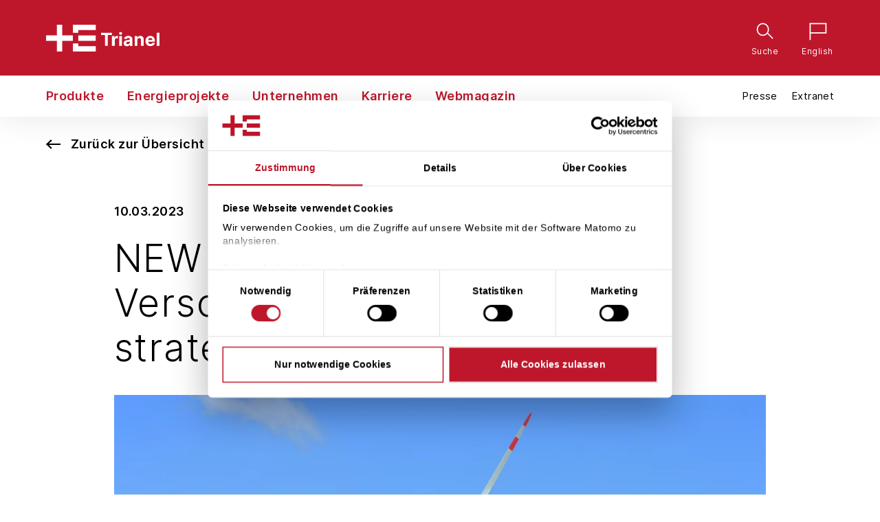

--- FILE ---
content_type: text/html; charset=utf-8
request_url: https://www.trianel.com/pressemeldungen/new-geht-umbau-ihrer-versorgungslandschaft-strategisch-an
body_size: 30669
content:
<!DOCTYPE html>
<html dir="ltr" lang="de-DE">
<head>

<meta charset="utf-8">
<!-- 
	This website is powered by TYPO3 - inspiring people to share!
	TYPO3 is a free open source Content Management Framework initially created by Kasper Skaarhoj and licensed under GNU/GPL.
	TYPO3 is copyright 1998-2026 of Kasper Skaarhoj. Extensions are copyright of their respective owners.
	Information and contribution at https://typo3.org/
-->


<link rel="shortcut icon" href="/typo3conf/ext/ipbasetypo3/Resources/Public/favicon/favicon.ico" type="image/vnd.microsoft.icon">
<title>NEW geht Umbau ihrer Versorgungslandschaft strategisch an</title>
<meta property="og:image" content="https://www.trianel.com/fileadmin/_processed_/6/b/csm_Windpark_Trianel_de1fe4b085.jpg" />
<meta property="og:image:url" content="https://www.trianel.com/fileadmin/_processed_/6/b/csm_Windpark_Trianel_de1fe4b085.jpg" />
<meta property="og:image:secure_url" content="https://www.trianel.com/fileadmin/_processed_/6/b/csm_Windpark_Trianel_de1fe4b085.jpg" />
<meta property="og:image:type" content="image" />
<meta property="og:title" content="NEW und Trianel betrachten Szenarien für Klimaneutralität am Niederrhein  " />
<meta property="og:description" content="" />
<meta name="generator" content="TYPO3 CMS" />
<meta name="description" content="" />
<meta name="keywords" content="Klima-Roadmap, Erneuerbare Energien, NEW, Trianel, Klimastrategie " />
<meta name="viewport" content="initial-scale=1,width=device-width,height=device-height" />
<meta name="twitter:title" content="NEW und Trianel betrachten Szenarien für Klimaneutralität am Niederrhein  " />
<meta name="twitter:description" content="" />
<meta name="twitter:image" content="https://www.trianel.com/fileadmin/_processed_/6/b/csm_Windpark_Trianel_de1fe4b085.jpg" />
<meta name="twitter:card" content="summary" />


<style type="text/css" media="all">
/*<![CDATA[*/
<!-- 
.header-bar__service,.products__navigation__link{visibility:hidden}@font-face{font-display:swap;font-family:Inter;font-style:normal;font-weight:100;src:url(/typo3conf/ext/ipbasetypo3/Resources/Public/fonts/Inter-Thin.woff2?v=3.19) format("woff2"),url(/typo3conf/ext/ipbasetypo3/Resources/Public/fonts/Inter-Thin.woff?v=3.19) format("woff")}@font-face{font-display:swap;font-family:Inter;font-style:italic;font-weight:100;src:url(/typo3conf/ext/ipbasetypo3/Resources/Public/fonts/Inter-ThinItalic.woff2?v=3.19) format("woff2"),url(/typo3conf/ext/ipbasetypo3/Resources/Public/fonts/Inter-ThinItalic.woff?v=3.19) format("woff")}@font-face{font-display:swap;font-family:Inter;font-style:normal;font-weight:200;src:url(/typo3conf/ext/ipbasetypo3/Resources/Public/fonts/Inter-ExtraLight.woff2?v=3.19) format("woff2"),url(/typo3conf/ext/ipbasetypo3/Resources/Public/fonts/Inter-ExtraLight.woff?v=3.19) format("woff")}@font-face{font-display:swap;font-family:Inter;font-style:italic;font-weight:200;src:url(/typo3conf/ext/ipbasetypo3/Resources/Public/fonts/Inter-ExtraLightItalic.woff2?v=3.19) format("woff2"),url(/typo3conf/ext/ipbasetypo3/Resources/Public/fonts/Inter-ExtraLightItalic.woff?v=3.19) format("woff")}@font-face{font-display:swap;font-family:Inter;font-style:normal;font-weight:300;src:url(/typo3conf/ext/ipbasetypo3/Resources/Public/fonts/Inter-Light.woff2?v=3.19) format("woff2"),url(/typo3conf/ext/ipbasetypo3/Resources/Public/fonts/Inter-Light.woff?v=3.19) format("woff")}@font-face{font-display:swap;font-family:Inter;font-style:italic;font-weight:300;src:url(/typo3conf/ext/ipbasetypo3/Resources/Public/fonts/Inter-LightItalic.woff2?v=3.19) format("woff2"),url(/typo3conf/ext/ipbasetypo3/Resources/Public/fonts/Inter-LightItalic.woff?v=3.19) format("woff")}@font-face{font-display:swap;font-family:Inter;font-style:normal;font-weight:400;src:url(/typo3conf/ext/ipbasetypo3/Resources/Public/fonts/Inter-Regular.woff2?v=3.19) format("woff2"),url(/typo3conf/ext/ipbasetypo3/Resources/Public/fonts/Inter-Regular.woff?v=3.19) format("woff")}@font-face{font-display:swap;font-family:Inter;font-style:italic;font-weight:400;src:url(/typo3conf/ext/ipbasetypo3/Resources/Public/fonts/Inter-Italic.woff2?v=3.19) format("woff2"),url(/typo3conf/ext/ipbasetypo3/Resources/Public/fonts/Inter-Italic.woff?v=3.19) format("woff")}@font-face{font-display:swap;font-family:Inter;font-style:normal;font-weight:500;src:url(/typo3conf/ext/ipbasetypo3/Resources/Public/fonts/Inter-Medium.woff2?v=3.19) format("woff2"),url(/typo3conf/ext/ipbasetypo3/Resources/Public/fonts/Inter-Medium.woff?v=3.19) format("woff")}@font-face{font-display:swap;font-family:Inter;font-style:italic;font-weight:500;src:url(/typo3conf/ext/ipbasetypo3/Resources/Public/fonts/Inter-MediumItalic.woff2?v=3.19) format("woff2"),url(/typo3conf/ext/ipbasetypo3/Resources/Public/fonts/Inter-MediumItalic.woff?v=3.19) format("woff")}@font-face{font-display:swap;font-family:Inter;font-style:normal;font-weight:600;src:url(/typo3conf/ext/ipbasetypo3/Resources/Public/fonts/Inter-SemiBold.woff2?v=3.19) format("woff2"),url(/typo3conf/ext/ipbasetypo3/Resources/Public/fonts/Inter-SemiBold.woff?v=3.19) format("woff")}@font-face{font-display:swap;font-family:Inter;font-style:italic;font-weight:600;src:url(/typo3conf/ext/ipbasetypo3/Resources/Public/fonts/Inter-SemiBoldItalic.woff2?v=3.19) format("woff2"),url(/typo3conf/ext/ipbasetypo3/Resources/Public/fonts/Inter-SemiBoldItalic.woff?v=3.19) format("woff")}@font-face{font-display:swap;font-family:Inter;font-style:normal;font-weight:700;src:url(/typo3conf/ext/ipbasetypo3/Resources/Public/fonts/Inter-Bold.woff2?v=3.19) format("woff2"),url(/typo3conf/ext/ipbasetypo3/Resources/Public/fonts/Inter-Bold.woff?v=3.19) format("woff")}@font-face{font-display:swap;font-family:Inter;font-style:italic;font-weight:700;src:url(/typo3conf/ext/ipbasetypo3/Resources/Public/fonts/Inter-BoldItalic.woff2?v=3.19) format("woff2"),url(/typo3conf/ext/ipbasetypo3/Resources/Public/fonts/Inter-BoldItalic.woff?v=3.19) format("woff")}@font-face{font-display:swap;font-family:Inter;font-style:normal;font-weight:800;src:url(/typo3conf/ext/ipbasetypo3/Resources/Public/fonts/Inter-ExtraBold.woff2?v=3.19) format("woff2"),url(/typo3conf/ext/ipbasetypo3/Resources/Public/fonts/Inter-ExtraBold.woff?v=3.19) format("woff")}@font-face{font-display:swap;font-family:Inter;font-style:italic;font-weight:800;src:url(/typo3conf/ext/ipbasetypo3/Resources/Public/fonts/Inter-ExtraBoldItalic.woff2?v=3.19) format("woff2"),url(/typo3conf/ext/ipbasetypo3/Resources/Public/fonts/Inter-ExtraBoldItalic.woff?v=3.19) format("woff")}@font-face{font-display:swap;font-family:Inter;font-style:normal;font-weight:900;src:url(/typo3conf/ext/ipbasetypo3/Resources/Public/fonts/Inter-Black.woff2?v=3.19) format("woff2"),url(/typo3conf/ext/ipbasetypo3/Resources/Public/fonts/Inter-Black.woff?v=3.19) format("woff")}@font-face{font-display:swap;font-family:Inter;font-style:italic;font-weight:900;src:url(/typo3conf/ext/ipbasetypo3/Resources/Public/fonts/Inter-BlackItalic.woff2?v=3.19) format("woff2"),url(/typo3conf/ext/ipbasetypo3/Resources/Public/fonts/Inter-BlackItalic.woff?v=3.19) format("woff")}@font-face{font-display:swap;font-family:Material;font-style:normal;font-weight:400;src:local("Material Icons Regular"),local("MaterialIcons-Regular"),url(/typo3conf/ext/ipbasetypo3/Resources/Public/fonts/materialicons.woff2) format("woff2")}@font-face{font-display:swap;font-family:Material;font-style:normal;font-weight:300;src:local("Material Icons Outline"),local("MaterialIcons-outline"),url(/typo3conf/ext/ipbasetypo3/Resources/Public/fonts/materialicons-outline.woff2) format("woff2")}.col-xs-0,.col-xs-1,.col-xs-2{grid-column-end:span 4;grid-column-start:auto;grid-row-end:span 1;grid-row-start:auto}@media (min-width:641px) and (min-height:500px){.col-sm-0{grid-column-end:span 12}.col-sm-0,.col-sm-1{grid-column-start:auto;grid-row-end:span 1;grid-row-start:auto}.col-sm-1{grid-column-end:span 6}.col-sm-2{grid-column-end:span 12;grid-column-start:auto;grid-row-end:span 1;grid-row-start:auto}}@media (min-width:1025px){.col-md-0{grid-column-end:span 8}.col-md-0,.col-md-1{grid-column-start:auto;grid-row-end:span 1;grid-row-start:auto}.col-md-1{grid-column-end:span 4}.col-md-2{grid-column-end:span 8;grid-column-start:auto;grid-row-end:span 1;grid-row-start:auto}}.g__i--c1--s1{grid-column:1/span 1}@media (max-width:640px){.g__i--c1--s1{grid-column:1/span 1}}@media (min-width:641px) and (min-height:500px){.g__i--c1--s1{grid-column:1/span 1}}@media (min-width:1025px){.g__i--c1--s1{grid-column:1/span 1}}.g__i--c1--s2{grid-column:1/span 2}@media (max-width:640px){.g__i--c1--s2{grid-column:1/span 1}}@media (min-width:641px) and (min-height:500px){.g__i--c1--s2{grid-column:1/span 2}}@media (min-width:1025px){.g__i--c1--s2{grid-column:1/span 2}}.g__i--c1--s3{grid-column:1/span 3}@media (max-width:640px){.g__i--c1--s3{grid-column:1/span 1}}@media (min-width:641px) and (min-height:500px){.g__i--c1--s3{grid-column:1/span 3}}@media (min-width:1025px){.g__i--c1--s3{grid-column:1/span 3}}.g__i--c1--s4{grid-column:1/span 4}@media (max-width:640px){.g__i--c1--s4{grid-column:1/span 2}}@media (min-width:641px) and (min-height:500px){.g__i--c1--s4{grid-column:1/span 4}}@media (min-width:1025px){.g__i--c1--s4{grid-column:1/span 4}}.g__i--c1--s5{grid-column:1/span 5}@media (max-width:640px){.g__i--c1--s5{grid-column:1/span 2}}@media (min-width:641px) and (min-height:500px){.g__i--c1--s5{grid-column:1/span 5}}@media (min-width:1025px){.g__i--c1--s5{grid-column:1/span 5}}.g__i--c1--s6{grid-column:1/span 6}@media (max-width:640px){.g__i--c1--s6{grid-column:1/span 2}}@media (min-width:641px) and (min-height:500px){.g__i--c1--s6{grid-column:1/span 6}}@media (min-width:1025px){.g__i--c1--s6{grid-column:1/span 6}}.g__i--c1--s7{grid-column:1/span 7}@media (max-width:640px){.g__i--c1--s7{grid-column:1/span 3}}@media (min-width:641px) and (min-height:500px){.g__i--c1--s7{grid-column:1/span 7}}@media (min-width:1025px){.g__i--c1--s7{grid-column:1/span 7}}.g__i--c1--s8{grid-column:1/span 8}@media (max-width:640px){.g__i--c1--s8{grid-column:1/span 3}}@media (min-width:641px) and (min-height:500px){.g__i--c1--s8{grid-column:1/span 8}}@media (min-width:1025px){.g__i--c1--s8{grid-column:1/span 8}}.g__i--c1--s9{grid-column:1/span 9}@media (max-width:640px){.g__i--c1--s9{grid-column:1/span 3}}@media (min-width:641px) and (min-height:500px){.g__i--c1--s9{grid-column:1/span 9}}@media (min-width:1025px){.g__i--c1--s9{grid-column:1/span 9}}.g__i--c1--s10{grid-column:1/span 10}@media (max-width:640px){.g__i--c1--s10{grid-column:1/span 4}}@media (min-width:641px) and (min-height:500px){.g__i--c1--s10{grid-column:1/span 10}}@media (min-width:1025px){.g__i--c1--s10{grid-column:1/span 10}}.g__i--c1--s11{grid-column:1/span 11}@media (max-width:640px){.g__i--c1--s11{grid-column:1/span 4}}@media (min-width:641px) and (min-height:500px){.g__i--c1--s11{grid-column:1/span 11}}@media (min-width:1025px){.g__i--c1--s11{grid-column:1/span 11}}.g__i--c1--s12{grid-column:1/span 12}@media (max-width:640px){.g__i--c1--s12{grid-column:1/span 4}}@media (min-width:641px) and (min-height:500px){.g__i--c1--s12{grid-column:1/span 12}}@media (min-width:1025px){.g__i--c1--s12{grid-column:1/span 12}}.g__i--c2--s1{grid-column:2/span 1}@media (max-width:640px){.g__i--c2--s1{grid-column:1/span 1}}@media (min-width:641px) and (min-height:500px){.g__i--c2--s1{grid-column:2/span 1}}@media (min-width:1025px){.g__i--c2--s1{grid-column:2/span 1}}.g__i--c2--s2{grid-column:2/span 2}@media (max-width:640px){.g__i--c2--s2{grid-column:1/span 1}}@media (min-width:641px) and (min-height:500px){.g__i--c2--s2{grid-column:2/span 2}}@media (min-width:1025px){.g__i--c2--s2{grid-column:2/span 2}}.g__i--c2--s3{grid-column:2/span 3}@media (max-width:640px){.g__i--c2--s3{grid-column:1/span 1}}@media (min-width:641px) and (min-height:500px){.g__i--c2--s3{grid-column:2/span 3}}@media (min-width:1025px){.g__i--c2--s3{grid-column:2/span 3}}.g__i--c2--s4{grid-column:2/span 4}@media (max-width:640px){.g__i--c2--s4{grid-column:1/span 2}}@media (min-width:641px) and (min-height:500px){.g__i--c2--s4{grid-column:2/span 4}}@media (min-width:1025px){.g__i--c2--s4{grid-column:2/span 4}}.g__i--c2--s5{grid-column:2/span 5}@media (max-width:640px){.g__i--c2--s5{grid-column:1/span 2}}@media (min-width:641px) and (min-height:500px){.g__i--c2--s5{grid-column:2/span 5}}@media (min-width:1025px){.g__i--c2--s5{grid-column:2/span 5}}.g__i--c2--s6{grid-column:2/span 6}@media (max-width:640px){.g__i--c2--s6{grid-column:1/span 2}}@media (min-width:641px) and (min-height:500px){.g__i--c2--s6{grid-column:2/span 6}}@media (min-width:1025px){.g__i--c2--s6{grid-column:2/span 6}}.g__i--c2--s7{grid-column:2/span 7}@media (max-width:640px){.g__i--c2--s7{grid-column:1/span 3}}@media (min-width:641px) and (min-height:500px){.g__i--c2--s7{grid-column:2/span 7}}@media (min-width:1025px){.g__i--c2--s7{grid-column:2/span 7}}.g__i--c2--s8{grid-column:2/span 8}@media (max-width:640px){.g__i--c2--s8{grid-column:1/span 3}}@media (min-width:641px) and (min-height:500px){.g__i--c2--s8{grid-column:2/span 8}}@media (min-width:1025px){.g__i--c2--s8{grid-column:2/span 8}}.g__i--c2--s9{grid-column:2/span 9}@media (max-width:640px){.g__i--c2--s9{grid-column:1/span 3}}@media (min-width:641px) and (min-height:500px){.g__i--c2--s9{grid-column:2/span 9}}@media (min-width:1025px){.g__i--c2--s9{grid-column:2/span 9}}.g__i--c2--s10{grid-column:2/span 10}@media (max-width:640px){.g__i--c2--s10{grid-column:1/span 4}}@media (min-width:641px) and (min-height:500px){.g__i--c2--s10{grid-column:2/span 10}}@media (min-width:1025px){.g__i--c2--s10{grid-column:2/span 10}}.g__i--c2--s11{grid-column:2/span 11}@media (max-width:640px){.g__i--c2--s11{grid-column:1/span 4}}@media (min-width:641px) and (min-height:500px){.g__i--c2--s11{grid-column:2/span 11}}@media (min-width:1025px){.g__i--c2--s11{grid-column:2/span 11}}.g__i--c3--s1{grid-column:3/span 1}@media (max-width:640px){.g__i--c3--s1{grid-column:1/span 1}}@media (min-width:641px) and (min-height:500px){.g__i--c3--s1{grid-column:3/span 1}}@media (min-width:1025px){.g__i--c3--s1{grid-column:3/span 1}}.g__i--c3--s2{grid-column:3/span 2}@media (max-width:640px){.g__i--c3--s2{grid-column:1/span 1}}@media (min-width:641px) and (min-height:500px){.g__i--c3--s2{grid-column:3/span 2}}@media (min-width:1025px){.g__i--c3--s2{grid-column:3/span 2}}.g__i--c3--s3{grid-column:3/span 3}@media (max-width:640px){.g__i--c3--s3{grid-column:1/span 1}}@media (min-width:641px) and (min-height:500px){.g__i--c3--s3{grid-column:3/span 3}}@media (min-width:1025px){.g__i--c3--s3{grid-column:3/span 3}}.g__i--c3--s4{grid-column:3/span 4}@media (max-width:640px){.g__i--c3--s4{grid-column:1/span 2}}@media (min-width:641px) and (min-height:500px){.g__i--c3--s4{grid-column:3/span 4}}@media (min-width:1025px){.g__i--c3--s4{grid-column:3/span 4}}.g__i--c3--s5{grid-column:3/span 5}@media (max-width:640px){.g__i--c3--s5{grid-column:1/span 2}}@media (min-width:641px) and (min-height:500px){.g__i--c3--s5{grid-column:3/span 5}}@media (min-width:1025px){.g__i--c3--s5{grid-column:3/span 5}}.g__i--c3--s6{grid-column:3/span 6}@media (max-width:640px){.g__i--c3--s6{grid-column:1/span 2}}@media (min-width:641px) and (min-height:500px){.g__i--c3--s6{grid-column:3/span 6}}@media (min-width:1025px){.g__i--c3--s6{grid-column:3/span 6}}.g__i--c3--s7{grid-column:3/span 7}@media (max-width:640px){.g__i--c3--s7{grid-column:1/span 3}}@media (min-width:641px) and (min-height:500px){.g__i--c3--s7{grid-column:3/span 7}}@media (min-width:1025px){.g__i--c3--s7{grid-column:3/span 7}}.g__i--c3--s8{grid-column:3/span 8}@media (max-width:640px){.g__i--c3--s8{grid-column:1/span 3}}@media (min-width:641px) and (min-height:500px){.g__i--c3--s8{grid-column:3/span 8}}@media (min-width:1025px){.g__i--c3--s8{grid-column:3/span 8}}.g__i--c3--s9{grid-column:3/span 9}@media (max-width:640px){.g__i--c3--s9{grid-column:1/span 3}}@media (min-width:641px) and (min-height:500px){.g__i--c3--s9{grid-column:3/span 9}}@media (min-width:1025px){.g__i--c3--s9{grid-column:3/span 9}}.g__i--c3--s10{grid-column:3/span 10}@media (max-width:640px){.g__i--c3--s10{grid-column:1/span 4}}@media (min-width:641px) and (min-height:500px){.g__i--c3--s10{grid-column:3/span 10}}@media (min-width:1025px){.g__i--c3--s10{grid-column:3/span 10}}.g__i--c4--s1{grid-column:4/span 1}@media (max-width:640px){.g__i--c4--s1{grid-column:2/span 1}}@media (min-width:641px) and (min-height:500px){.g__i--c4--s1{grid-column:4/span 1}}@media (min-width:1025px){.g__i--c4--s1{grid-column:4/span 1}}.g__i--c4--s2{grid-column:4/span 2}@media (max-width:640px){.g__i--c4--s2{grid-column:2/span 1}}@media (min-width:641px) and (min-height:500px){.g__i--c4--s2{grid-column:4/span 2}}@media (min-width:1025px){.g__i--c4--s2{grid-column:4/span 2}}.g__i--c4--s3{grid-column:4/span 3}@media (max-width:640px){.g__i--c4--s3{grid-column:2/span 1}}@media (min-width:641px) and (min-height:500px){.g__i--c4--s3{grid-column:4/span 3}}@media (min-width:1025px){.g__i--c4--s3{grid-column:4/span 3}}.g__i--c4--s4{grid-column:4/span 4}@media (max-width:640px){.g__i--c4--s4{grid-column:2/span 2}}@media (min-width:641px) and (min-height:500px){.g__i--c4--s4{grid-column:4/span 4}}@media (min-width:1025px){.g__i--c4--s4{grid-column:4/span 4}}.g__i--c4--s5{grid-column:4/span 5}@media (max-width:640px){.g__i--c4--s5{grid-column:2/span 2}}@media (min-width:641px) and (min-height:500px){.g__i--c4--s5{grid-column:4/span 5}}@media (min-width:1025px){.g__i--c4--s5{grid-column:4/span 5}}.g__i--c4--s6{grid-column:4/span 6}@media (max-width:640px){.g__i--c4--s6{grid-column:2/span 2}}@media (min-width:641px) and (min-height:500px){.g__i--c4--s6{grid-column:4/span 6}}@media (min-width:1025px){.g__i--c4--s6{grid-column:4/span 6}}.g__i--c4--s7{grid-column:4/span 7}@media (max-width:640px){.g__i--c4--s7{grid-column:2/span 3}}@media (min-width:641px) and (min-height:500px){.g__i--c4--s7{grid-column:4/span 7}}@media (min-width:1025px){.g__i--c4--s7{grid-column:4/span 7}}.g__i--c4--s8{grid-column:4/span 8}@media (max-width:640px){.g__i--c4--s8{grid-column:2/span 3}}@media (min-width:641px) and (min-height:500px){.g__i--c4--s8{grid-column:4/span 8}}@media (min-width:1025px){.g__i--c4--s8{grid-column:4/span 8}}.g__i--c4--s9{grid-column:4/span 9}@media (max-width:640px){.g__i--c4--s9{grid-column:2/span 3}}@media (min-width:641px) and (min-height:500px){.g__i--c4--s9{grid-column:4/span 9}}@media (min-width:1025px){.g__i--c4--s9{grid-column:4/span 9}}.g__i--c5--s1{grid-column:5/span 1}@media (max-width:640px){.g__i--c5--s1{grid-column:2/span 1}}@media (min-width:641px) and (min-height:500px){.g__i--c5--s1{grid-column:5/span 1}}@media (min-width:1025px){.g__i--c5--s1{grid-column:5/span 1}}.g__i--c5--s2{grid-column:5/span 2}@media (max-width:640px){.g__i--c5--s2{grid-column:2/span 1}}@media (min-width:641px) and (min-height:500px){.g__i--c5--s2{grid-column:5/span 2}}@media (min-width:1025px){.g__i--c5--s2{grid-column:5/span 2}}.g__i--c5--s3{grid-column:5/span 3}@media (max-width:640px){.g__i--c5--s3{grid-column:2/span 1}}@media (min-width:641px) and (min-height:500px){.g__i--c5--s3{grid-column:5/span 3}}@media (min-width:1025px){.g__i--c5--s3{grid-column:5/span 3}}.g__i--c5--s4{grid-column:5/span 4}@media (max-width:640px){.g__i--c5--s4{grid-column:2/span 2}}@media (min-width:641px) and (min-height:500px){.g__i--c5--s4{grid-column:5/span 4}}@media (min-width:1025px){.g__i--c5--s4{grid-column:5/span 4}}.g__i--c5--s5{grid-column:5/span 5}@media (max-width:640px){.g__i--c5--s5{grid-column:2/span 2}}@media (min-width:641px) and (min-height:500px){.g__i--c5--s5{grid-column:5/span 5}}@media (min-width:1025px){.g__i--c5--s5{grid-column:5/span 5}}.g__i--c5--s6{grid-column:5/span 6}@media (max-width:640px){.g__i--c5--s6{grid-column:2/span 2}}@media (min-width:641px) and (min-height:500px){.g__i--c5--s6{grid-column:5/span 6}}@media (min-width:1025px){.g__i--c5--s6{grid-column:5/span 6}}.g__i--c5--s7{grid-column:5/span 7}@media (max-width:640px){.g__i--c5--s7{grid-column:2/span 3}}@media (min-width:641px) and (min-height:500px){.g__i--c5--s7{grid-column:5/span 7}}@media (min-width:1025px){.g__i--c5--s7{grid-column:5/span 7}}.g__i--c5--s8{grid-column:5/span 8}@media (max-width:640px){.g__i--c5--s8{grid-column:2/span 3}}@media (min-width:641px) and (min-height:500px){.g__i--c5--s8{grid-column:5/span 8}}@media (min-width:1025px){.g__i--c5--s8{grid-column:5/span 8}}.g__i--c6--s1{grid-column:6/span 1}@media (max-width:640px){.g__i--c6--s1{grid-column:2/span 1}}@media (min-width:641px) and (min-height:500px){.g__i--c6--s1{grid-column:6/span 1}}@media (min-width:1025px){.g__i--c6--s1{grid-column:6/span 1}}.g__i--c6--s2{grid-column:6/span 2}@media (max-width:640px){.g__i--c6--s2{grid-column:2/span 1}}@media (min-width:641px) and (min-height:500px){.g__i--c6--s2{grid-column:6/span 2}}@media (min-width:1025px){.g__i--c6--s2{grid-column:6/span 2}}.g__i--c6--s3{grid-column:6/span 3}@media (max-width:640px){.g__i--c6--s3{grid-column:2/span 1}}@media (min-width:641px) and (min-height:500px){.g__i--c6--s3{grid-column:6/span 3}}@media (min-width:1025px){.g__i--c6--s3{grid-column:6/span 3}}.g__i--c6--s4{grid-column:6/span 4}@media (max-width:640px){.g__i--c6--s4{grid-column:2/span 2}}@media (min-width:641px) and (min-height:500px){.g__i--c6--s4{grid-column:6/span 4}}@media (min-width:1025px){.g__i--c6--s4{grid-column:6/span 4}}.g__i--c6--s5{grid-column:6/span 5}@media (max-width:640px){.g__i--c6--s5{grid-column:2/span 2}}@media (min-width:641px) and (min-height:500px){.g__i--c6--s5{grid-column:6/span 5}}@media (min-width:1025px){.g__i--c6--s5{grid-column:6/span 5}}.g__i--c6--s6{grid-column:6/span 6}@media (max-width:640px){.g__i--c6--s6{grid-column:2/span 2}}@media (min-width:641px) and (min-height:500px){.g__i--c6--s6{grid-column:6/span 6}}@media (min-width:1025px){.g__i--c6--s6{grid-column:6/span 6}}.g__i--c6--s7{grid-column:6/span 7}@media (max-width:640px){.g__i--c6--s7{grid-column:2/span 3}}@media (min-width:641px) and (min-height:500px){.g__i--c6--s7{grid-column:6/span 7}}@media (min-width:1025px){.g__i--c6--s7{grid-column:6/span 7}}.g__i--c7--s1{grid-column:7/span 1}@media (max-width:640px){.g__i--c7--s1{grid-column:3/span 1}}@media (min-width:641px) and (min-height:500px){.g__i--c7--s1{grid-column:7/span 1}}@media (min-width:1025px){.g__i--c7--s1{grid-column:7/span 1}}.g__i--c7--s2{grid-column:7/span 2}@media (max-width:640px){.g__i--c7--s2{grid-column:3/span 1}}@media (min-width:641px) and (min-height:500px){.g__i--c7--s2{grid-column:7/span 2}}@media (min-width:1025px){.g__i--c7--s2{grid-column:7/span 2}}.g__i--c7--s3{grid-column:7/span 3}@media (max-width:640px){.g__i--c7--s3{grid-column:3/span 1}}@media (min-width:641px) and (min-height:500px){.g__i--c7--s3{grid-column:7/span 3}}@media (min-width:1025px){.g__i--c7--s3{grid-column:7/span 3}}.g__i--c7--s4{grid-column:7/span 4}@media (max-width:640px){.g__i--c7--s4{grid-column:3/span 2}}@media (min-width:641px) and (min-height:500px){.g__i--c7--s4{grid-column:7/span 4}}@media (min-width:1025px){.g__i--c7--s4{grid-column:7/span 4}}.g__i--c7--s5{grid-column:7/span 5}@media (max-width:640px){.g__i--c7--s5{grid-column:3/span 2}}@media (min-width:641px) and (min-height:500px){.g__i--c7--s5{grid-column:7/span 5}}@media (min-width:1025px){.g__i--c7--s5{grid-column:7/span 5}}.g__i--c7--s6{grid-column:7/span 6}@media (max-width:640px){.g__i--c7--s6{grid-column:3/span 2}}@media (min-width:641px) and (min-height:500px){.g__i--c7--s6{grid-column:7/span 6}}@media (min-width:1025px){.g__i--c7--s6{grid-column:7/span 6}}.g__i--c8--s1{grid-column:8/span 1}@media (max-width:640px){.g__i--c8--s1{grid-column:3/span 1}}@media (min-width:641px) and (min-height:500px){.g__i--c8--s1{grid-column:8/span 1}}@media (min-width:1025px){.g__i--c8--s1{grid-column:8/span 1}}.g__i--c8--s2{grid-column:8/span 2}@media (max-width:640px){.g__i--c8--s2{grid-column:3/span 1}}@media (min-width:641px) and (min-height:500px){.g__i--c8--s2{grid-column:8/span 2}}@media (min-width:1025px){.g__i--c8--s2{grid-column:8/span 2}}.g__i--c8--s3{grid-column:8/span 3}@media (max-width:640px){.g__i--c8--s3{grid-column:3/span 1}}@media (min-width:641px) and (min-height:500px){.g__i--c8--s3{grid-column:8/span 3}}@media (min-width:1025px){.g__i--c8--s3{grid-column:8/span 3}}.g__i--c8--s4{grid-column:8/span 4}@media (max-width:640px){.g__i--c8--s4{grid-column:3/span 2}}@media (min-width:641px) and (min-height:500px){.g__i--c8--s4{grid-column:8/span 4}}@media (min-width:1025px){.g__i--c8--s4{grid-column:8/span 4}}.g__i--c8--s5{grid-column:8/span 5}@media (max-width:640px){.g__i--c8--s5{grid-column:3/span 2}}@media (min-width:641px) and (min-height:500px){.g__i--c8--s5{grid-column:8/span 5}}@media (min-width:1025px){.g__i--c8--s5{grid-column:8/span 5}}.g__i--c9--s1{grid-column:9/span 1}@media (max-width:640px){.g__i--c9--s1{grid-column:3/span 1}}@media (min-width:641px) and (min-height:500px){.g__i--c9--s1{grid-column:9/span 1}}@media (min-width:1025px){.g__i--c9--s1{grid-column:9/span 1}}.g__i--c9--s2{grid-column:9/span 2}@media (max-width:640px){.g__i--c9--s2{grid-column:3/span 1}}@media (min-width:641px) and (min-height:500px){.g__i--c9--s2{grid-column:9/span 2}}@media (min-width:1025px){.g__i--c9--s2{grid-column:9/span 2}}.g__i--c9--s3{grid-column:9/span 3}@media (max-width:640px){.g__i--c9--s3{grid-column:3/span 1}}@media (min-width:641px) and (min-height:500px){.g__i--c9--s3{grid-column:9/span 3}}@media (min-width:1025px){.g__i--c9--s3{grid-column:9/span 3}}.g__i--c9--s4{grid-column:9/span 4}@media (max-width:640px){.g__i--c9--s4{grid-column:3/span 2}}@media (min-width:641px) and (min-height:500px){.g__i--c9--s4{grid-column:9/span 4}}@media (min-width:1025px){.g__i--c9--s4{grid-column:9/span 4}}.g__i--c10--s1{grid-column:10/span 1}@media (max-width:640px){.g__i--c10--s1{grid-column:4/span 1}}@media (min-width:641px) and (min-height:500px){.g__i--c10--s1{grid-column:10/span 1}}@media (min-width:1025px){.g__i--c10--s1{grid-column:10/span 1}}.g__i--c10--s2{grid-column:10/span 2}@media (max-width:640px){.g__i--c10--s2{grid-column:4/span 1}}@media (min-width:641px) and (min-height:500px){.g__i--c10--s2{grid-column:10/span 2}}@media (min-width:1025px){.g__i--c10--s2{grid-column:10/span 2}}.g__i--c10--s3{grid-column:10/span 3}@media (max-width:640px){.g__i--c10--s3{grid-column:4/span 1}}@media (min-width:641px) and (min-height:500px){.g__i--c10--s3{grid-column:10/span 3}}@media (min-width:1025px){.g__i--c10--s3{grid-column:10/span 3}}.g__i--c11--s1{grid-column:11/span 1}@media (max-width:640px){.g__i--c11--s1{grid-column:4/span 1}}@media (min-width:641px) and (min-height:500px){.g__i--c11--s1{grid-column:11/span 1}}@media (min-width:1025px){.g__i--c11--s1{grid-column:11/span 1}}.g__i--c11--s2{grid-column:11/span 2}@media (max-width:640px){.g__i--c11--s2{grid-column:4/span 1}}@media (min-width:641px) and (min-height:500px){.g__i--c11--s2{grid-column:11/span 2}}@media (min-width:1025px){.g__i--c11--s2{grid-column:11/span 2}}.g__i--c12--s1{grid-column:12/span 1}@media (max-width:640px){.g__i--c12--s1{grid-column:4/span 1}}@media (min-width:641px) and (min-height:500px){.g__i--c12--s1{grid-column:12/span 1}}@media (min-width:1025px){.g__i--c12--s1{grid-column:12/span 1}}@media (max-width:640px){.g__i--c1--s1--phone{grid-column:1/span 1}.g__i--c1--s2--phone{grid-column:1/span 2}.g__i--c1--s3--phone{grid-column:1/span 3}.g__i--c1--s4--phone{grid-column:1/span 4}.g__i--c2--s1--phone{grid-column:2/span 1}.g__i--c2--s2--phone{grid-column:2/span 2}.g__i--c2--s3--phone{grid-column:2/span 3}.g__i--c3--s1--phone{grid-column:3/span 1}.g__i--c3--s2--phone{grid-column:3/span 2}.g__i--c4--s1--phone{grid-column:4/span 1}}@media (min-width:641px) and (min-height:500px){.g__i--c1--s1--tablet-up{grid-column:1/span 1}.g__i--c1--s2--tablet-up{grid-column:1/span 2}.g__i--c1--s3--tablet-up{grid-column:1/span 3}.g__i--c1--s4--tablet-up{grid-column:1/span 4}.g__i--c1--s5--tablet-up{grid-column:1/span 5}.g__i--c1--s6--tablet-up{grid-column:1/span 6}.g__i--c1--s7--tablet-up{grid-column:1/span 7}.g__i--c1--s8--tablet-up{grid-column:1/span 8}.g__i--c1--s9--tablet-up{grid-column:1/span 9}.g__i--c1--s10--tablet-up{grid-column:1/span 10}.g__i--c1--s11--tablet-up{grid-column:1/span 11}.g__i--c1--s12--tablet-up{grid-column:1/span 12}.g__i--c2--s1--tablet-up{grid-column:2/span 1}.g__i--c2--s2--tablet-up{grid-column:2/span 2}.g__i--c2--s3--tablet-up{grid-column:2/span 3}.g__i--c2--s4--tablet-up{grid-column:2/span 4}.g__i--c2--s5--tablet-up{grid-column:2/span 5}.g__i--c2--s6--tablet-up{grid-column:2/span 6}.g__i--c2--s7--tablet-up{grid-column:2/span 7}.g__i--c2--s8--tablet-up{grid-column:2/span 8}.g__i--c2--s9--tablet-up{grid-column:2/span 9}.g__i--c2--s10--tablet-up{grid-column:2/span 10}.g__i--c2--s11--tablet-up{grid-column:2/span 11}.g__i--c3--s1--tablet-up{grid-column:3/span 1}.g__i--c3--s2--tablet-up{grid-column:3/span 2}.g__i--c3--s3--tablet-up{grid-column:3/span 3}.g__i--c3--s4--tablet-up{grid-column:3/span 4}.g__i--c3--s5--tablet-up{grid-column:3/span 5}.g__i--c3--s6--tablet-up{grid-column:3/span 6}.g__i--c3--s7--tablet-up{grid-column:3/span 7}.g__i--c3--s8--tablet-up{grid-column:3/span 8}.g__i--c3--s9--tablet-up{grid-column:3/span 9}.g__i--c3--s10--tablet-up{grid-column:3/span 10}.g__i--c4--s1--tablet-up{grid-column:4/span 1}.g__i--c4--s2--tablet-up{grid-column:4/span 2}.g__i--c4--s3--tablet-up{grid-column:4/span 3}.g__i--c4--s4--tablet-up{grid-column:4/span 4}.g__i--c4--s5--tablet-up{grid-column:4/span 5}.g__i--c4--s6--tablet-up{grid-column:4/span 6}.g__i--c4--s7--tablet-up{grid-column:4/span 7}.g__i--c4--s8--tablet-up{grid-column:4/span 8}.g__i--c4--s9--tablet-up{grid-column:4/span 9}.g__i--c5--s1--tablet-up{grid-column:5/span 1}.g__i--c5--s2--tablet-up{grid-column:5/span 2}.g__i--c5--s3--tablet-up{grid-column:5/span 3}.g__i--c5--s4--tablet-up{grid-column:5/span 4}.g__i--c5--s5--tablet-up{grid-column:5/span 5}.g__i--c5--s6--tablet-up{grid-column:5/span 6}.g__i--c5--s7--tablet-up{grid-column:5/span 7}.g__i--c5--s8--tablet-up{grid-column:5/span 8}.g__i--c6--s1--tablet-up{grid-column:6/span 1}.g__i--c6--s2--tablet-up{grid-column:6/span 2}.g__i--c6--s3--tablet-up{grid-column:6/span 3}.g__i--c6--s4--tablet-up{grid-column:6/span 4}.g__i--c6--s5--tablet-up{grid-column:6/span 5}.g__i--c6--s6--tablet-up{grid-column:6/span 6}.g__i--c6--s7--tablet-up{grid-column:6/span 7}.g__i--c7--s1--tablet-up{grid-column:7/span 1}.g__i--c7--s2--tablet-up{grid-column:7/span 2}.g__i--c7--s3--tablet-up{grid-column:7/span 3}.g__i--c7--s4--tablet-up{grid-column:7/span 4}.g__i--c7--s5--tablet-up{grid-column:7/span 5}.g__i--c7--s6--tablet-up{grid-column:7/span 6}.g__i--c8--s1--tablet-up{grid-column:8/span 1}.g__i--c8--s2--tablet-up{grid-column:8/span 2}.g__i--c8--s3--tablet-up{grid-column:8/span 3}.g__i--c8--s4--tablet-up{grid-column:8/span 4}.g__i--c8--s5--tablet-up{grid-column:8/span 5}.g__i--c9--s1--tablet-up{grid-column:9/span 1}.g__i--c9--s2--tablet-up{grid-column:9/span 2}.g__i--c9--s3--tablet-up{grid-column:9/span 3}.g__i--c9--s4--tablet-up{grid-column:9/span 4}.g__i--c10--s1--tablet-up{grid-column:10/span 1}.g__i--c10--s2--tablet-up{grid-column:10/span 2}.g__i--c10--s3--tablet-up{grid-column:10/span 3}.g__i--c11--s1--tablet-up{grid-column:11/span 1}.g__i--c11--s2--tablet-up{grid-column:11/span 2}.g__i--c12--s1--tablet-up{grid-column:12/span 1}}@media (min-width:1025px){.g__i--c1--s1--desktop-up{grid-column:1/span 1}.g__i--c1--s2--desktop-up{grid-column:1/span 2}.g__i--c1--s3--desktop-up{grid-column:1/span 3}.g__i--c1--s4--desktop-up{grid-column:1/span 4}.g__i--c1--s5--desktop-up{grid-column:1/span 5}.g__i--c1--s6--desktop-up{grid-column:1/span 6}.g__i--c1--s7--desktop-up{grid-column:1/span 7}.g__i--c1--s8--desktop-up{grid-column:1/span 8}.g__i--c1--s9--desktop-up{grid-column:1/span 9}.g__i--c1--s10--desktop-up{grid-column:1/span 10}.g__i--c1--s11--desktop-up{grid-column:1/span 11}.g__i--c1--s12--desktop-up{grid-column:1/span 12}.g__i--c2--s1--desktop-up{grid-column:2/span 1}.g__i--c2--s2--desktop-up{grid-column:2/span 2}.g__i--c2--s3--desktop-up{grid-column:2/span 3}.g__i--c2--s4--desktop-up{grid-column:2/span 4}.g__i--c2--s5--desktop-up{grid-column:2/span 5}.g__i--c2--s6--desktop-up{grid-column:2/span 6}.g__i--c2--s7--desktop-up{grid-column:2/span 7}.g__i--c2--s8--desktop-up{grid-column:2/span 8}.g__i--c2--s9--desktop-up{grid-column:2/span 9}.g__i--c2--s10--desktop-up{grid-column:2/span 10}.g__i--c2--s11--desktop-up{grid-column:2/span 11}.g__i--c3--s1--desktop-up{grid-column:3/span 1}.g__i--c3--s2--desktop-up{grid-column:3/span 2}.g__i--c3--s3--desktop-up{grid-column:3/span 3}.g__i--c3--s4--desktop-up{grid-column:3/span 4}.g__i--c3--s5--desktop-up{grid-column:3/span 5}.g__i--c3--s6--desktop-up{grid-column:3/span 6}.g__i--c3--s7--desktop-up{grid-column:3/span 7}.g__i--c3--s8--desktop-up{grid-column:3/span 8}.g__i--c3--s9--desktop-up{grid-column:3/span 9}.g__i--c3--s10--desktop-up{grid-column:3/span 10}.g__i--c4--s1--desktop-up{grid-column:4/span 1}.g__i--c4--s2--desktop-up{grid-column:4/span 2}.g__i--c4--s3--desktop-up{grid-column:4/span 3}.g__i--c4--s4--desktop-up{grid-column:4/span 4}.g__i--c4--s5--desktop-up{grid-column:4/span 5}.g__i--c4--s6--desktop-up{grid-column:4/span 6}.g__i--c4--s7--desktop-up{grid-column:4/span 7}.g__i--c4--s8--desktop-up{grid-column:4/span 8}.g__i--c4--s9--desktop-up{grid-column:4/span 9}.g__i--c5--s1--desktop-up{grid-column:5/span 1}.g__i--c5--s2--desktop-up{grid-column:5/span 2}.g__i--c5--s3--desktop-up{grid-column:5/span 3}.g__i--c5--s4--desktop-up{grid-column:5/span 4}.g__i--c5--s5--desktop-up{grid-column:5/span 5}.g__i--c5--s6--desktop-up{grid-column:5/span 6}.g__i--c5--s7--desktop-up{grid-column:5/span 7}.g__i--c5--s8--desktop-up{grid-column:5/span 8}.g__i--c6--s1--desktop-up{grid-column:6/span 1}.g__i--c6--s2--desktop-up{grid-column:6/span 2}.g__i--c6--s3--desktop-up{grid-column:6/span 3}.g__i--c6--s4--desktop-up{grid-column:6/span 4}.g__i--c6--s5--desktop-up{grid-column:6/span 5}.g__i--c6--s6--desktop-up{grid-column:6/span 6}.g__i--c6--s7--desktop-up{grid-column:6/span 7}.g__i--c7--s1--desktop-up{grid-column:7/span 1}.g__i--c7--s2--desktop-up{grid-column:7/span 2}.g__i--c7--s3--desktop-up{grid-column:7/span 3}.g__i--c7--s4--desktop-up{grid-column:7/span 4}.g__i--c7--s5--desktop-up{grid-column:7/span 5}.g__i--c7--s6--desktop-up{grid-column:7/span 6}.g__i--c8--s1--desktop-up{grid-column:8/span 1}.g__i--c8--s2--desktop-up{grid-column:8/span 2}.g__i--c8--s3--desktop-up{grid-column:8/span 3}.g__i--c8--s4--desktop-up{grid-column:8/span 4}.g__i--c8--s5--desktop-up{grid-column:8/span 5}.g__i--c9--s1--desktop-up{grid-column:9/span 1}.g__i--c9--s2--desktop-up{grid-column:9/span 2}.g__i--c9--s3--desktop-up{grid-column:9/span 3}.g__i--c9--s4--desktop-up{grid-column:9/span 4}.g__i--c10--s1--desktop-up{grid-column:10/span 1}.g__i--c10--s2--desktop-up{grid-column:10/span 2}.g__i--c10--s3--desktop-up{grid-column:10/span 3}.g__i--c11--s1--desktop-up{grid-column:11/span 1}.g__i--c11--s2--desktop-up{grid-column:11/span 2}.g__i--c12--s1--desktop-up{grid-column:12/span 1}}body,html{color:var(--text);font-family:Inter,Arial,sans-serif;font-size:18px;letter-spacing:.5px;line-height:32px;margin:0;padding:0}body:before,html:before{content:"phone";display:none}@media (min-width:641px) and (min-height:500px){body:before,html:before{content:"tablet"}}@media (min-width:1025px){body:before,html:before{content:"desktop"}}.stage--home-box .stage__item__subheadline,.stage--home-box-wo-wave .stage__item__subheadline,h1,h2,h3,h4,h5,h6{font-family:Inter,Arial,sans-serif;hyphens:none;margin-top:0}.h1,.h2,h1,h2{color:var(--bigHeadline);font-size:30px;font-size:1.6666666667rem;font-weight:300;letter-spacing:.9px;line-height:38px}@media (min-width:641px) and (min-height:500px){.h1,.h2,h1,h2{font-size:40px;font-size:2.2222222222rem;letter-spacing:1.25px;line-height:50px}}@media (min-width:1025px){.h1,.h2,h1,h2{font-size:55px;font-size:3.0555555556rem;letter-spacing:1.75px;line-height:65px}}.h3,h3{color:var(--headline);font-size:24px;font-size:1.3333333333rem;font-weight:300;letter-spacing:.72px;line-height:28px}@media (min-width:641px) and (min-height:500px){.h3,h3{font-size:26px;font-size:1.4444444444rem;letter-spacing:.83px;line-height:30px}}@media (min-width:1025px){.h3,h3{font-size:30px;font-size:1.6666666667rem;letter-spacing:1px;line-height:40px}}.h4,.stage--home-box .stage__item__subheadline,.stage--home-box-wo-wave .stage__item__subheadline,h4{color:var(--headline);font-size:20px;font-size:1.1111111111rem;font-weight:300;letter-spacing:.42px;line-height:26px}@media (min-width:641px) and (min-height:500px){.h4,.stage--home-box .stage__item__subheadline,.stage--home-box-wo-wave .stage__item__subheadline,h4{font-size:22px;font-size:1.2222222222rem;letter-spacing:.46px;line-height:28px}}@media (min-width:1025px){.h4,.stage--home-box .stage__item__subheadline,.stage--home-box-wo-wave .stage__item__subheadline,h4{font-size:24px;font-size:1.3333333333rem;letter-spacing:.5px;line-height:32px}}.h5,h5{color:var(--headline);font-size:16px;font-size:.8888888889rem;font-weight:400;letter-spacing:.33px;line-height:24px}@media (min-width:641px) and (min-height:500px){.h5,h5{font-size:18px;font-size:1rem;letter-spacing:.37px;line-height:24px}}@media (min-width:1025px){.h5,h5{font-size:20px;font-size:1.1111111111rem;letter-spacing:.42px;line-height:26px}}.h6,h6{color:var(--headline);font-size:18px;font-size:1rem;font-weight:400;letter-spacing:.45px;line-height:22px}@media (min-width:641px) and (min-height:500px){.h6,h6{font-size:20px;font-size:1.1111111111rem;letter-spacing:.5px;line-height:22px}}sub,sup{line-height:1}b,strong{font-weight:600}.subheadline,.text,p{color:var(--text);font-family:inherit;font-size:16px;font-size:.8888888889rem;font-weight:400;letter-spacing:.44px;line-height:26px;margin:0}@media (min-width:641px) and (min-height:500px){.subheadline,.text,p{font-size:16px;font-size:.8888888889rem;letter-spacing:.44px;line-height:28px}}@media (min-width:1025px){.subheadline,.text,p{font-size:18px;font-size:1rem;letter-spacing:.5px;line-height:32px}}.text-small{font-size:14px;font-size:.7777777778rem;letter-spacing:.39px;line-height:22px}@media (min-width:1025px){.text-small{font-size:16px;font-size:.8888888889rem;letter-spacing:.44px;line-height:26px}}.text-big{font-size:20px;font-size:1.1111111111rem;font-weight:300;letter-spacing:.42px;line-height:28px}@media (min-width:641px) and (min-height:500px){.text-big{font-size:22px;font-size:1.2222222222rem;letter-spacing:.46px;line-height:34px}}@media (min-width:1025px){.text-big{font-size:24px;font-size:1.3333333333rem;letter-spacing:.5px;line-height:38px}}.rte p:not(:last-child){margin-bottom:32px}.subheadline{color:var(--headline);font-weight:600}.subheadline--big{color:var(--bigHeadline);font-size:20px;font-size:1.1111111111rem;letter-spacing:.42px;line-height:28px}@media (min-width:641px) and (min-height:500px){.subheadline--big{font-size:22px;font-size:1.2222222222rem;letter-spacing:.46px;line-height:34px}}@media (min-width:1025px){.subheadline--big{font-size:24px;font-size:1.3333333333rem;letter-spacing:.5px;line-height:38px}}.g,form,form .row{grid-column-gap:5.8823529412%;display:grid;grid-template-columns:repeat(4,1fr);grid-template-rows:auto;justify-content:stretch;margin:0 auto;position:relative;width:calc(100% - 10.52632vw)}@media (min-width:641px) and (min-height:500px){.g,form,form .row{grid-column-gap:4%;grid-template-columns:repeat(12,1fr);width:calc(100% - 13.7931vw)}}@media (min-width:1025px){.g,form,form .row{grid-column-gap:3.5971223022%;grid-template-columns:repeat(12,1fr);max-width:1390px;width:calc(100% - 10.41667vw)}}.g__i,form .row__i,form__i{hyphens:auto;width:100%;word-break:break-word}.g--sub,form .row--sub,form--sub{width:100%}.media-queries-detectors__detector{height:0;width:0}@media (max-width:640px){.media-queries-detectors__detector--1{height:1px}}@media (min-width:641px) and (max-width:900px) and (orientation:portrait),(min-width:901px) and (max-width:1024px){.media-queries-detectors__detector--2{height:2px}}@media (min-width:641px) and (min-height:500px){.media-queries-detectors__detector--3{height:4px}}@media (min-width:1025px){.media-queries-detectors__detector--4{height:8px}}.media-queries-detectors{display:block;height:auto;left:-100px;opacity:0;pointer-events:none;position:absolute;top:0;width:0}.media-queries-detectors:before{content:"phone|tablet|tablet-up|desktop-up"}.media-queries-detectors:after{content:"(max-width: 640px)|(min-width: 641px) and (max-width: 900px) and (orientation: portrait), (min-width: 901px) and (max-width: 1024px)|(min-width: 641px) and (min-height: 500px)|(min-width: 1025px)"}#CookiebotWidget #CookiebotWidget-buttons button,#CookiebotWidget button,#CybotCookiebotDialog #CookiebotWidget-buttons button,#CybotCookiebotDialog button{border-radius:0!important;box-shadow:none;min-height:0;min-width:0}#CookiebotWidget #CookiebotWidget-buttons button:after,#CookiebotWidget #CookiebotWidget-buttons button:before,#CookiebotWidget button:after,#CookiebotWidget button:before,#CybotCookiebotDialog #CookiebotWidget-buttons button:after,#CybotCookiebotDialog #CookiebotWidget-buttons button:before,#CybotCookiebotDialog button:after,#CybotCookiebotDialog button:before{display:none}#CookiebotWidget #CookiebotWidget-buttons button.CookiebotWidget-logo,#CookiebotWidget button.CookiebotWidget-logo,#CybotCookiebotDialog #CookiebotWidget-buttons button.CookiebotWidget-logo,#CybotCookiebotDialog button.CookiebotWidget-logo{height:auto}@media (min-width:641px) and (min-height:500px){#CybotCookiebotDialog[data-template=popup]{transform:scale(.75) translate(-50%,-66%)!important;transform-origin:left center}#CybotCookiebotDialog[data-template=popup] *{font-size:1.05rem!important;line-height:1.4}}@media screen and (min-width:600px){#CybotCookiebotDialog[data-template=popup] #CybotCookiebotDialogFooter #CybotCookiebotDialogBodyButtons .CybotCookiebotDialogBodyButton{flex-grow:1;width:auto}}html{box-sizing:border-box}*,:after,:before{box-sizing:inherit}.overflow-hidden{overflow:hidden}.overflow-x-hidden{overflow-x:hidden}.overflow-y-hidden{overflow-y:hidden}.position-absolute{position:absolute}.position-fixed{position:fixed}.position-relative{position:relative}.fill-parent{height:100%;left:0;position:absolute;top:0;width:100%}.cover-parent{display:block;height:auto;left:50%;max-width:none;min-height:100%;min-width:100%;overflow:hidden;position:absolute;top:50%;transform:translate3d(-50%,-50%,0);width:auto}.object-cover{height:100%;left:0;position:absolute;top:0;width:100%}@media (min-aspect-ratio:16/9){.object-cover{height:300%;top:-100%}}@media (max-aspect-ratio:16/9){.object-cover{left:-100%;width:300%}}@supports (object-fit:cover){.object-cover{height:100%;left:0;object-fit:cover;top:0;width:100%}.object-cover--left-top{object-position:left top}.object-cover--center-top{object-position:center top}.object-cover--right-top{object-position:right top}.object-cover--left-center{object-position:left center}.object-cover--center-center{object-position:center center}.object-cover--right-center{object-position:right center}.object-cover--left-bottom{object-position:left bottom}.object-cover--center-bottom{object-position:center bottom}.object-cover--right-bottom{object-position:right bottom}}.background-cover{background-position:50%;background-repeat:no-repeat;background-size:cover}.center-block{display:block;margin:0 auto}.truncate{display:block;overflow:hidden;text-overflow:ellipsis;white-space:nowrap}.break-words{word-wrap:break-word}.text-align-left{text-align:left}.text-align-center{text-align:center}.text-align-right{text-align:right}.v-aligner{align-items:center;display:flex}.uppercase{text-transform:uppercase}.no-scroll{height:100vh;overflow:hidden}.margin--bottom--20{margin-bottom:3.0769230769vh}@keyframes arrow--up{0%{opacity:1;transform:translateX(-50%) translateY(0) rotate(-90deg) scale(1)}50%{opacity:0;transform:translateX(-50%) translateY(-100%) rotate(-90deg) scale(0)}51%{transform:translateX(-50%) translateY(100%) rotate(-90deg) scale(0)}to{opacity:1;transform:translateX(-50%) translateY(0) rotate(-90deg) scale(1)}}@keyframes arrow--down{0%{opacity:1;transform:translateX(-50%) translateY(0) rotate(90deg) scale(1)}50%{opacity:0;transform:translateX(-50%) translateY(100%) rotate(90deg) scale(0)}51%{transform:translateX(-50%) translateY(-100%) rotate(90deg) scale(0)}to{opacity:1;transform:translateX(-50%) translateY(0) rotate(90deg) scale(1)}}.news__more{color:var(--text);display:block;font-weight:600;position:relative;text-align:center}.news__more.link{padding:4.6153846154vh 0 35px}@media (min-width:641px) and (min-height:500px){.news__more.link{padding-top:2.1052631579vh}}@media (min-width:1025px){.news__more.link{padding-top:2.1052631579vh}}@media (hover:hover),(min-width:1025px){.news__more:hover:after{animation-duration:.75s;animation-fill-mode:forwards;animation-name:arrow--down}}.news__more:after{background-image:url("data:image/svg+xml;charset=utf-8,%3Csvg width='28' height='19' xmlns='http://www.w3.org/2000/svg'%3E%3Cpath d='M0 8h25.028v3H0z'/%3E%3Cpath d='m18.656.163 9.345 9.344-2.122 2.121-9.344-9.344z'/%3E%3Cpath d='m16.488 16.762 9.391-9.39 2.122 2.12-9.391 9.392z'/%3E%3C/svg%3E");background-position:100%;background-repeat:no-repeat;background-size:contain;content:"";display:inline-block;height:28px;left:50%;position:absolute;top:calc(100% - 28px);transform:translateX(-50%) rotate(90deg);transition:top .5s ease-in-out,transform .5s ease-in-out;width:19px}@media (min-width:641px) and (min-height:500px){.news__more:after{height:21px;top:calc(100% - 21px);width:15px}}@media (min-width:1025px){.news__more:after{height:28px;top:calc(100% - 28px);width:19px}}.news__more--all-displayed{pointer-events:none}.news__more--all-displayed:after{display:none}.news-item{min-height:200px}@media (min-width:641px) and (min-height:500px){.news-item{min-height:250px}}@media (min-width:1025px){.news-item{min-height:300px}}.news-item--out{margin:0;max-height:0;min-height:0;opacity:0;transition:box-shadow .3s ease-in-out .1s,transform .4s ease-in-out,min-height .4s ease-in-out .4s,margin .4s ease-in-out .4s,opacity .4s ease-in-out 0ms}:root{--color-primary-red:#be172b;--color-primary-red-light:#e90623;--color-primary-red-dark:#740f0f;--color-primary-gray:#ccc;--color-primary-black:#000;--color-primary-white:#fff;--color-secondary-bright-sky:#add2f1;--color-secondary-deep-sea:#323e94;--color-secondary-green-leaves:#bcd9a1;--color-secondary-sun-light:#ffda62;--color-secondary-soft-sand:#f2f1ef;--bigHeadline:#000;--headline:#000;--text:#000;--background:#fff;--background-tile:#f2f1ef;--icon-foreground:#be172b;--icon-background:#f2f1ef;--button-text:#fff;--button-background:#be172b;--button-background-secondary:var(--color-secondary-soft-sand);--link-color:#be172b;--elevator-pitch-text:#be172b;--background-topic:#fff;--input-foreground:#000;--input-background:#f2f1ef;--input-focus-border:#be172b;--input-hover-border:#0003;--input-hover-background:#be172b;--input-inactive-background:#f2f1ef4d;--input-inactive-border:#0000001f;--input-inactive-color:#00000080;--input-file-button:#0000000d;--input-field-error:#ff004033;--input-label-error:#ff0040;--slider-foreground:#000;--slider-background:#00000040;--slider-arrow-active-foreground:#fff;--slider-arrow-active-background:#be172b;--slider-arrow-inactive-foreground:#fff;--slider-arrow-inactive-background:#be172be6}.content--grey,.section--grey{--bigHeadline:#000;--background:#f2f1ef;--background-tile:#fff;--icon-background:#fff;--button-background-secondary:#fff;--background-topic:#f2f1ef;--input-background:#fff;--input-file-button:#ffffff0d;--slider-arrow-active-foreground:#000;--slider-arrow-active-background:#fff;--slider-arrow-inactive-foreground:#000c;--slider-arrow-inactive-background:#fffc}.content--red,.section--red{--bigHeadline:#fff;--headline:#fff;--text:#fff;--background:#be172b;--background-tile:#a31425;--icon-foreground:#fff;--icon-background:#0003;--button-text:#000;--button-background:#fff;--link-color:#fff;--elevator-pitch-text:#fff;--background-topic:#be172b;--input-foreground:#fff;--input-background:#0003;--input-focus-border:#fff;--input-hover-border:#fff6;--input-hover-background:#fff;--input-inactive-background:#0000000f;--input-inactive-border:#fff3;--input-inactive-color:#ffffff80;--input-file-button:#ffffff0d;--input-field-error:#ff004066;--slider-foreground:#fff;--slider-background:#ffffff40;--slider-arrow-active-foreground:#fff;--slider-arrow-active-background:#00000040;--slider-arrow-inactive-foreground:#ffffffe6;--slider-arrow-inactive-background:#0003}.section{background-color:var(--background);padding:7.5vh 0;position:relative}@media (min-width:641px) and (min-height:500px){.section{padding:10vh 0}}@media (min-width:1025px){.section{padding:10vh 0}}.section--space-before-none{padding-top:0!important}.section--space-after-none{padding-bottom:0!important}.section--raw{padding:0}.section--footer{padding:11.5384615385vh 0}@media (min-width:641px) and (min-height:500px){.section--footer{padding:7.8947368421vh 0}}@media (min-width:1025px){.section--footer{padding:7.8947368421vh 0}}header+main .section--ipbasetypo3_event:first-child,header+main .section--ipbasetypo3_opener:first-child{background:#0000;margin-top:calc(-20px - var(--header-tag-padding-bottom));padding:0 0 7.5vh;z-index:10}@media (min-width:641px) and (min-height:500px){header+main .section--ipbasetypo3_event:first-child,header+main .section--ipbasetypo3_opener:first-child{margin-top:calc(-5.26316vh - var(--header-tag-padding-bottom));padding:0 0 10vh}}@media (min-width:1025px){header+main .section--ipbasetypo3_event:first-child,header+main .section--ipbasetypo3_opener:first-child{margin-top:calc(-7.36842vh - var(--header-tag-padding-bottom));padding:0 0 10vh}}.header-tag--topicswitch+main .section--ipbasetypo3_event:first-child,.header-tag--topicswitch+main .section--ipbasetypo3_opener:first-child{margin-top:0}.header-tag.header-tag--stage--medium.header--event+main .section--ipbasetypo3_event:first-child{margin-top:calc(var(--header-tag-padding-bottom)*-1 + var(--event-module-v-offset))}@media (max-width:640px){.header-tag.header-tag--stage--medium.header--event+main .section--ipbasetypo3_event:first-child.section--space-after-none{margin-bottom:calc(var(--event-module-v-offset)*-1)}}@media (min-width:641px) and (min-height:500px){.header-tag.header-tag--stage--medium.header--event+main .section--ipbasetypo3_event:first-child{margin-bottom:calc(var(--header-tag-padding-bottom) + var(--event-module-v-offset))}}.blog-content .section--white{--bigHeadline:#323e94}.blog-content .section--grey,.blog-content .section--white{--icon-foreground:#323e94;--button-background:#323e94;--link-color:#323e94;--elevator-pitch-text:#323e94;--input-focus-border:#323e94;--input-hover-background:#323e94}.blog-content .section--red{--background:#323e94;--background-topic:#323e94}@keyframes arrow{0%{opacity:1;transform:translateY(-50%) translateX(0) scale(1)}50%{opacity:0;transform:translateY(-50%) translateX(100%) scale(0)}51%{opacity:0;transform:translateY(-50%) translateX(-100%) scale(0)}to{opacity:1;transform:translateY(-50%) translateX(0) scale(1)}}@keyframes arrow-back{0%{opacity:1;transform:translateY(-50%) scale(1) rotate(-180deg)}50%{opacity:0;transform:translate(-100%,-50%) scale(0) rotate(-180deg)}51%{transform:translate(100%,-50%) scale(0) rotate(-180deg)}to{opacity:1;transform:translateY(-50%) scale(1) rotate(-180deg)}}.btn,button{background:var(--button-background);border:0;box-shadow:5px 5px 0 0 #0000;box-sizing:border-box;color:var(--button-text);cursor:pointer;font-family:inherit;font-size:16px;font-size:.8888888889rem;font-weight:600;line-height:18px;min-height:60px;min-width:208px;padding:20px 60px 19px 25px;position:relative;text-align:left;transition:box-shadow .2s ease-in-out}.btn:focus,button:focus{outline:0}@media (min-width:641px) and (min-height:500px){.btn,button{font-size:18px;font-size:1rem;height:70px;line-height:20px;min-width:236px;padding:24px 70px 24px 30px}}@media (hover:hover),(min-width:1025px){.btn:hover,button:hover{box-shadow:5px 5px 50px 0 #00000040}.btn:hover:after,button:hover:after{animation-duration:.75s;animation-fill-mode:forwards;animation-name:arrow}}.btn:after,.btn:before,button:after,button:before{background-position:100%;background-repeat:no-repeat;background-size:contain;content:"";position:absolute}.btn:before,button:before{background-image:url("data:image/svg+xml;charset=utf-8,%3Csvg xmlns='http://www.w3.org/2000/svg' fill='%23ccc' width='37' height='37'%3E%3Cpath d='M0 15h37v7H0z'/%3E%3Cpath d='M22 0v37h-7V0z'/%3E%3C/svg%3E");height:27px;left:-11px;top:-11px;width:27px}@media (min-width:641px) and (min-height:500px){.btn:before,button:before{height:37px;left:-15px;top:-15px;width:37px}}.btn:after,button:after{background-image:url("data:image/svg+xml;charset=utf-8,%3Csvg width='28' height='19' xmlns='http://www.w3.org/2000/svg' fill='%23fff'%3E%3Cpath d='M0 8h25.028v3H0z'/%3E%3Cpath d='m18.656.163 9.345 9.344-2.122 2.121-9.344-9.344z'/%3E%3Cpath d='m16.488 16.762 9.391-9.39 2.122 2.12-9.391 9.392z'/%3E%3C/svg%3E");height:16px;right:26px;top:50%;transform:translateY(-50%);width:22px}@media (min-width:641px) and (min-height:500px){.btn:after,button:after{height:20px;right:25px;width:30px}}.btn--secondary,button--secondary{--button-background:var(--button-background-secondary);--button-text:var(--text)}.btn--secondary:after,button--secondary:after{background-image:url("data:image/svg+xml;charset=utf-8,%3Csvg width='28' height='19' xmlns='http://www.w3.org/2000/svg'%3E%3Cpath d='M0 8h25.028v3H0z'/%3E%3Cpath d='m18.656.163 9.345 9.344-2.122 2.121-9.344-9.344z'/%3E%3Cpath d='m16.488 16.762 9.391-9.39 2.122 2.12-9.391 9.392z'/%3E%3C/svg%3E")}.btn--secondary:before,button--secondary:before{animation-name:unset;display:none}.btn--back:after,button--back:after{transform:translateY(-50%) rotate(-180deg)}@media (hover:hover),(min-width:1025px){.btn--back:hover:after,button--back:hover:after{animation-duration:.75s;animation-fill-mode:forwards;animation-name:arrow-back}}.btn--arrow-left,button--arrow-left{padding-left:60px;padding-right:25px}@media (min-width:641px) and (min-height:500px){.btn--arrow-left,button--arrow-left{padding-left:70px;padding-right:30px}}.btn--arrow-left:after,button--arrow-left:after{left:26px}@media (min-width:641px) and (min-height:500px){.btn--arrow-left:after,button--arrow-left:after{left:25px}}.btn--no-decoration,button--no-decoration{background:#0000;height:auto;width:auto}.btn--no-decoration:after,.btn--no-decoration:before,button--no-decoration:after,button--no-decoration:before{animation-name:unset;display:none}.content--red .btn:after,.content--red button:after,.section--red .btn:after,.section--red button:after{background-image:url("data:image/svg+xml;charset=utf-8,%3Csvg width='28' height='19' xmlns='http://www.w3.org/2000/svg'%3E%3Cpath d='M0 8h25.028v3H0z'/%3E%3Cpath d='m18.656.163 9.345 9.344-2.122 2.121-9.344-9.344z'/%3E%3Cpath d='m16.488 16.762 9.391-9.39 2.122 2.12-9.391 9.392z'/%3E%3C/svg%3E")}.link,footer a,header a,main a{align-self:baseline;background-image:linear-gradient(90deg,var(--link-color) 0,var(--link-color) 33%,#0000 33%,#0000 66%,var(--link-color) 66%,var(--link-color) 100%);background-position:100% 1.4em;background-repeat:no-repeat;background-size:300% 1px;color:var(--link-color);padding-bottom:.2em;text-decoration:none;transition:background-position .4s ease-in-out}@media (hover:hover),(min-width:1025px){.link:hover,footer a:hover,header a:hover,main a:hover{background-position:0 1.4em}}.link--no-underline{background-position:150% 1.4em}@media (hover:hover),(min-width:1025px){.link--no-underline:hover{background-position:100% 1.4em}}.link--arrow{background:none;color:var(--headline);font-size:16px;font-size:.8888888889rem;font-weight:600;letter-spacing:.5px;line-height:20px;padding:0 21px 0 0;position:relative}@media (min-width:641px) and (min-height:500px){.link--arrow{padding:0 27px 0 0}}@media (min-width:1025px){.link--arrow{font-size:18px;font-size:1rem;line-height:20px;padding:0 36px 0 0}}@media (hover:hover),(min-width:1025px){.link--arrow:hover:after{animation-duration:.75s;animation-fill-mode:forwards;animation-name:arrow}}.link--arrow:after{background-image:url("data:image/svg+xml;charset=utf-8,%3Csvg width='28' height='19' xmlns='http://www.w3.org/2000/svg'%3E%3Cpath d='M0 8h25.028v3H0z'/%3E%3Cpath d='m18.656.163 9.345 9.344-2.122 2.121-9.344-9.344z'/%3E%3Cpath d='m16.488 16.762 9.391-9.39 2.122 2.12-9.391 9.392z'/%3E%3C/svg%3E");background-position:100%;background-repeat:no-repeat;background-size:contain;content:"";display:inline-block;height:9px;margin-left:8px;opacity:1;position:absolute;right:0;top:50%;transform:translateY(-50%) scale(1);width:13px}@media (min-width:641px) and (min-height:500px){.link--arrow:after{height:13px;margin-left:10px;width:17px}}@media (min-width:1025px){.link--arrow:after{height:16px;margin-left:15px;width:21px}}.link--arrow--back:after{transform:translateY(-50%) rotate(-180deg)}@media (hover:hover),(min-width:1025px){.link--arrow--back:hover:after{animation-duration:.75s;animation-fill-mode:forwards;animation-name:arrow-back}}.link--arrow--left{padding-left:29px}@media (min-width:641px) and (min-height:500px){.link--arrow--left{padding-left:27px}}@media (min-width:1025px){.link--arrow--left{padding-left:36px}}.link--arrow--left:after{left:0;margin:0}.link--no-decoration{background:none;text-decoration:none}.content--red .link--arrow:after,.section--red .link--arrow:after,.stage--5050 .stage__item__link.link--arrow:after,.stage--home-box .stage__item__link--style-red.link--arrow:after,.stage--home-box-wo-wave .stage__item__link--style-red.link--arrow:after,.stage__item-sticker--red .link--arrow:after{background-image:url("data:image/svg+xml;charset=utf-8,%3Csvg width='28' height='19' xmlns='http://www.w3.org/2000/svg' fill='%23fff'%3E%3Cpath d='M0 8h25.028v3H0z'/%3E%3Cpath d='m18.656.163 9.345 9.344-2.122 2.121-9.344-9.344z'/%3E%3Cpath d='m16.488 16.762 9.391-9.39 2.122 2.12-9.391 9.392z'/%3E%3C/svg%3E")}.content--grey .link--arrow:after,.section--grey .link--arrow:after{background-image:url("data:image/svg+xml;charset=utf-8,%3Csvg width='28' height='19' xmlns='http://www.w3.org/2000/svg'%3E%3Cpath d='M0 8h25.028v3H0z'/%3E%3Cpath d='m18.656.163 9.345 9.344-2.122 2.121-9.344-9.344z'/%3E%3Cpath d='m16.488 16.762 9.391-9.39 2.122 2.12-9.391 9.392z'/%3E%3C/svg%3E")}@keyframes scroll-indicator-down{0%{opacity:1;transform:translateY(0) rotate(45deg)}70%{opacity:1;transform:translateY(0) rotate(45deg)}80%{opacity:0;transform:translateY(100%) rotate(45deg)}90%{opacity:0;transform:translateY(-100%) rotate(45deg)}to{opacity:1;transform:translateY(0) rotate(45deg)}}:root{--scroll-indicator-height:44px}@media (min-width:641px) and (min-height:500px){:root{--scroll-indicator-height:60px}}.scroll-indicator{cursor:pointer;height:var(--scroll-indicator-height);width:var(--scroll-indicator-height)}.scroll-indicator:after{animation-delay:2s;animation-duration:4s;animation-fill-mode:forwards;animation-iteration-count:infinite;animation-name:scroll-indicator-down;border:2px solid #fff;border-left:0;border-top:0;content:"";height:calc(var(--scroll-indicator-height)*.5);left:calc(var(--scroll-indicator-height)*.25);position:absolute;top:calc(var(--scroll-indicator-height)*.1);transform:rotate(45deg);width:calc(var(--scroll-indicator-height)*.5)}.countdown{background-color:#be172bcc;padding:15px}@media (min-width:641px) and (min-height:500px){.countdown{padding:20px}}.countdown__wrapper{display:flex;margin:0 0 3.5384615385vh;position:relative;z-index:11}@media (min-width:641px) and (min-height:500px){.countdown__wrapper{margin:0 0 2.1052631579vh}}@media (min-width:1025px){.countdown__wrapper{margin:0 0 2.2105263158vh}}.countdown__headline{color:#fff;font-family:inherit;font-size:10px;font-size:.5555555556rem;font-weight:400;line-height:12px;margin:0 0 5px}@media (min-width:641px) and (min-height:500px){.countdown__headline{font-size:14px;font-size:.7777777778rem;line-height:22px}}@media (min-width:1025px){.countdown__headline{font-size:16px;font-size:.8888888889rem;line-height:26px}}.countdown__content,.countdown__number{font-family:Inter,Arial,sans-serif}.countdown__number{color:#fff;display:inline-block;font-size:30px;font-size:1.6666666667rem;font-weight:200;line-height:1}@media (min-width:641px) and (min-height:500px){.countdown__number{font-size:35px;font-size:1.9444444444rem;line-height:1}}@media (min-width:1025px){.countdown__number{font-size:40px;font-size:2.2222222222rem;line-height:1}}.countdown__text{color:#fff;display:inline-block;font-size:16px;font-size:.8888888889rem;font-weight:400;line-height:1;margin:0 15px 0 5px}@media (min-width:641px) and (min-height:500px){.countdown__text{font-size:16px;font-size:.8888888889rem;line-height:26px;margin:0 15px 0 10px}}.countdown__text:last-child,.countdown__text:nth-last-child(2){margin:0 0 0 5px}@media (min-width:641px) and (min-height:500px){.countdown__text:last-child,.countdown__text:nth-last-child(2){margin:0 0 0 10px}}@keyframes stickyIn{0%{opacity:0;transform:translateY(-100%)}to{opacity:1;transform:translateY(0)}}@keyframes stickyOut{0%{opacity:1;transform:translateY(0)}to{opacity:0;transform:translateY(-100%)}}@keyframes logoIn{0%{opacity:0;transform:translateX(-100vw)}to{opacity:1;transform:translateX(0)}}.header{display:flex;flex-direction:column;height:calc(100vh - 70px);margin-top:70px}@media (min-width:641px) and (min-height:500px){.header{height:calc(100vh - 160px);margin:0}}@media (min-width:1025px){.header{height:calc(100vh - 170px)}}.header--small{height:auto;min-height:350px}@media (min-width:641px) and (min-height:500px){.header--small{min-height:500px}}@media (min-width:1025px){.header--small{min-height:550px}}.header--medium{height:auto;min-height:400px}@media (min-width:641px) and (min-height:500px){.header--medium{min-height:60vh}}@media (min-width:1025px){.header--medium{min-height:67vh}}.header--medium+.topic-switch{margin-bottom:var(--topicswitch-v-offset);position:relative;top:var(--topicswitch-v-offset)}@media (min-width:641px) and (min-height:500px){.header--medium+.topic-switch{margin-left:auto;margin-right:auto;max-width:1390px;width:calc(100% - 10.41667vw)}}@media (min-width:1025px){.header--medium+.topic-switch .topic-switch__content__headline{font-size:calc(18.3431px + .50209vw);line-height:calc(22.3431px + .50209vw)}}.header--5050{height:auto;min-height:calc(100vh - 70px)}@media (min-width:641px) and (min-height:500px){.header--5050{margin:0;min-height:calc(100vh - 160px)}}@media (min-width:1025px){.header--5050{margin:0;min-height:calc(100vh - 170px)}}.header--noStage{min-height:0}.header:empty{height:auto}.header__gap{height:0;width:100%}.header__gap--sticky{height:140px}@media (min-width:641px) and (min-height:500px){.header__gap--sticky{height:160px}}@media (min-width:1025px){.header__gap--sticky{height:200px}}.header__navigation{position:fixed;top:0;transition:transform .4s ease-in-out;width:100%;z-index:14}@media (min-width:641px) and (min-height:500px){.header__navigation{position:relative}}.header__navigation--hide{transform:translateY(-60px)}:root{--header-tag-padding-bottom:0px;--header-tag-margin-bottom:0px;--topicswitch-v-offset:0px;--event-module-v-offset:0px;--stage-item-content-add-margin-bottom:0px;--stage-wave-width:100vw;--stage-wave-height:calc((var(--stage-wave-width))*170/473);--stage-wave-v-offset:calc(var(--stage-wave-height)*0.5)}.header-tag{--stage-item-wave-width:100vw;--stage-item-wave-height:calc((var(--stage-item-wave-width))*170/473);margin-bottom:var(--header-tag-margin-bottom);padding-bottom:var(--header-tag-padding-bottom)}.header-tag--stage--home-box,.header-tag--stage--home-box-wo-wave{--stage-wave-width:158vw;--stage-wave-height:calc((var(--stage-wave-width))*170/473);--stage-wave-v-offset:calc(var(--stage-wave-height)*0.5);--header-tag-padding-bottom:calc(var(--stage-wave-v-offset)*1.075)}@media (min-width:641px) and (min-height:500px){.header-tag--stage--home-box,.header-tag--stage--home-box-wo-wave{--stage-wave-width:126vw}}@media (min-width:1025px){.header-tag--stage--home-box,.header-tag--stage--home-box-wo-wave{--stage-wave-width:97vw}}.header-tag--stage--home-box-wo-wave,.header-tag--stage--home-box-wo-wave.header-tag--topicswitch,.header-tag--stage--home-box.header-tag--topicswitch{--header-tag-padding-bottom:0}.header-tag--stage--medium,.header-tag--stage--medium+main{--stage-item-wave-width:1000px;--stage-item-wave-height:calc((var(--stage-item-wave-width))*170/473);--stage-item-wave-v-offset:calc(var(--stage-item-wave-height)*0.44);--header-tag-padding-bottom:calc(var(--stage-item-wave-v-offset)*1);--event-module-v-offset:-3.0769230769vh;--stage-item-content-add-margin-bottom:calc(var(--event-module-v-offset)*-1)}@media (min-width:641px) and (min-height:500px){.header-tag--stage--medium,.header-tag--stage--medium+main{--stage-item-wave-width:175vw;--topicswitch-v-offset:-115px;--event-module-v-offset:-91px}}@media (min-width:1025px){.header-tag--stage--medium,.header-tag--stage--medium+main{--stage-item-wave-width:100vw;--header-tag-padding-bottom:calc(var(--stage-item-wave-v-offset));--event-module-v-offset:-112px}}.header-tag--stage--medium+main.header-tag--topicswitch,.header-tag--stage--medium.header-tag--topicswitch{--stage-item-content-add-margin-bottom:calc(var(--topicswitch-v-offset)*-1);--header-tag-padding-bottom:4.6153846154vh}@media (min-width:1025px){.header-tag--stage--medium+main.header-tag--topicswitch,.header-tag--stage--medium.header-tag--topicswitch{--header-tag-padding-bottom:calc(var(--stage-item-wave-v-offset) + var(--topicswitch-v-offset))}}.header-tag--stage--medium.header--event,.header-tag--stage--medium.header--event+main{--topicswitch-v-offset:0;--header-tag-padding-bottom:calc(var(--stage-item-wave-v-offset)*1)}@media (min-width:1025px){.header-tag--stage--medium.header--event.header--opener,.header-tag--stage--medium.header--event.header--opener+main{--stage-item-wave-width:135vw}}.header-tag--stage--5050{--stage-item-wave-width:132vw;--stage-item-wave-v-offset:calc(var(--stage-item-wave-height)*0);--header-tag-padding-bottom:calc(var(--stage-item-wave-v-offset)*1 + 1.53846vh)}@media (min-width:641px) and (min-height:500px){.header-tag--stage--5050{--stage-item-wave-width:125vw}}@media (min-width:1025px){.header-tag--stage--5050{--stage-item-wave-width:95vw;--stage-item-wave-v-offset:calc(var(--stage-item-wave-height)*0.43)}}@keyframes mobileAnchors{0%{opacity:0;transform:translateY(-100%)}to{opacity:1;transform:translateY(0)}}@keyframes mobileAnchorsReverse{0%{opacity:1;transform:translateY(0)}to{opacity:0;transform:translateY(-100%)}}.header-anchors{background:#fff;display:none;height:60px;position:relative;transform:translateY(-100%);z-index:12}@media (min-width:1025px){.header-anchors{height:60px}}.header-anchors--active{animation-direction:normal;animation-fill-mode:forwards;animation-name:mobileAnchors;animation-timing-function:ease-in}.header-anchors--active,.header-anchors--inactive{animation-duration:.4s;border:1px solid #f2f1ef;display:block}.header-anchors--inactive{animation-direction:normal;animation-fill-mode:forwards;animation-name:mobileAnchorsReverse;animation-timing-function:ease-in}.header-anchors__grid{height:100%;position:relative}.header-anchors__grid__content{display:flex}.header-anchors__grid-container{flex:1 1 100%;justify-content:flex-start;overflow:hidden;padding:0 45px}.header-anchors__grid-container,.header-anchors__wrapper{align-content:center;align-items:center;display:flex;flex-wrap:nowrap;position:relative}.header-anchors__wrapper{height:100%;justify-content:center;justify-items:center;margin:auto;transition:transform .4s ease-in-out}.header-anchors__item{align-self:center;color:#000;display:block;flex:0 0 auto;font-size:12px;font-size:.6666666667rem;line-height:16px;margin-right:20px;opacity:.3;padding:0;transition:opacity .25s ease-in-out;white-space:nowrap}@media (min-width:1025px){.header-anchors__item{font-size:16px;font-size:.8888888889rem;line-height:26px;margin-right:30px}}.header-anchors__item:first-child,.header-anchors__item:last-child{margin:0}.header-anchors__item:first-child{text-indent:-999em}.header-anchors__item--active,.header-anchors__item:hover{opacity:1}.header-anchors__item--cta{align-items:center;align-self:center;display:flex;flex:1 1 0%;font-size:14px;font-size:.7777777778rem;font-weight:700;height:calc(100% + 2px);line-height:16px;margin:0 0 0 20px;min-height:unset;min-width:unset;padding:0 35px;text-indent:-999em;white-space:nowrap}@media (min-width:641px) and (min-height:500px){.header-anchors__item--cta{font-size:14px;font-size:.7777777778rem;letter-spacing:.5px;line-height:16px;padding:0 66px 0 26px;text-indent:unset}}@media (min-width:1025px){.header-anchors__item--cta{font-size:18px;font-size:1rem;line-height:36px;padding:0 68px 0 25px}}.header-anchors__item--cta:before{content:unset}.header-anchors__item--cta:after{height:14px;right:24px;width:23px}@media (min-width:641px) and (min-height:500px){.header-anchors__item--cta:after{height:14px;width:23px}}@media (min-width:1025px){.header-anchors__item--cta:after{height:14px;right:27px;width:28px}}@media (hover:hover),(min-width:1025px){.header-anchors__item--cta:hover{box-shadow:none}}.header-anchors__navigation{height:100%;left:0;pointer-events:none;position:absolute;top:0;width:100%}.header-anchors__navigation-next,.header-anchors__navigation-prev{background-image:linear-gradient(90deg,#fff 10%,#fff0);height:100%;min-width:unset;overflow:hidden;padding:0;pointer-events:all;position:absolute;text-indent:-999em;top:0;transition:opacity .4s ease-in-out;width:45px}.header-anchors__navigation-next--inactive,.header-anchors__navigation-prev--inactive{opacity:0;pointer-events:none}.header-anchors__navigation-next:before,.header-anchors__navigation-prev:before{border:2px solid var(--slider-arrow-inactive-foreground);border-bottom:0;border-left:0;content:"";height:11px;left:5px;position:absolute;top:50%;transform:translateY(-50%) rotate(225deg);transition:border-color .4s ease-in-out;width:11px}@media (min-width:1025px){.header-anchors__navigation-next:before,.header-anchors__navigation-prev:before{height:13px;width:13px}}@media (hover:hover),(min-width:1025px){.header-anchors__navigation-next:hover:after,.header-anchors__navigation-next:hover:before,.header-anchors__navigation-prev:hover:after,.header-anchors__navigation-prev:hover:before{border-color:var(--slider-arrow-active-foreground)}}.header-anchors__navigation-prev{left:0}.header-anchors__navigation-next{right:0;transform:rotate(180deg)}.header-bar{background:#be172b;height:70px;position:relative;width:100%;z-index:19}@media (min-width:641px) and (min-height:500px){.header-bar{height:100px}}@media (min-width:1025px){.header-bar{height:110px}}.header-bar__grid{align-items:center;height:100%}.header-bar__logo{height:42px;position:relative;width:120px}@media (min-width:641px) and (min-height:500px){.header-bar__logo{height:51px;width:155px}}@media (min-width:1025px){.header-bar__logo{height:55px;width:165px}}.header-bar__logo__link-svg{height:100%;width:100%}.header-bar__logo__link-svg--wide{display:block}.header-bar__logo__link-svg--square{display:none}.header-bar__service{align-items:center;display:flex;justify-content:flex-end}.header-bar__service__link{cursor:pointer;display:block;flex:0 0 auto;height:48px;line-height:1em;margin:0 0 0 6.5789473684vw;opacity:1;overflow:visible;padding:11px 0 11px 21px;position:relative;text-align:center;text-indent:-999em;transition:opacity .4s ease-in-out;width:48px}@media (min-width:641px) and (min-height:500px){.header-bar__service__link{margin:-20px 5px 0 1.3793103448vw;padding:9px 0 9px 18px}}@media (min-width:1025px){.header-bar__service__link{margin:-20px 5px 0 1.8229166667vw;padding:9px 0 9px 18px}}.header-bar__service__link--active{opacity:.3}.header-bar__service__link-svg{fill:#fff;display:block;height:100%;padding:10px 0 10px 10px;position:absolute;right:0;text-indent:0;top:0;width:100%}.header-bar__service__link:first-child{margin-left:0}.header-bar__service__link-info{color:#fff;display:none;font-size:12px;font-size:.6666666667rem;justify-content:center;line-height:12px;margin:auto;position:absolute;right:19px;text-indent:0;top:48px;white-space:nowrap;width:1px}@media (min-width:641px) and (min-height:500px){.header-bar__service__link-info{display:flex}}.header-bar__service__language{background:#fff;box-shadow:0 0 50px 0 #0000001a;color:#be172b;max-height:0;opacity:0;overflow:hidden;pointer-events:none;position:absolute;right:0;text-align:center;text-indent:0;top:calc(100% + 10px);transition:opacity .4s ease-in-out,max-height .4s ease-in-out;width:50%;z-index:18}@media (min-width:641px) and (min-height:500px){.header-bar__service__language{background:#be172b;color:inherit;top:100%;width:150px}}.header-bar__service__language:after{background:#0003;content:"";display:none;height:100%;left:0;position:absolute;top:0;width:100%;z-index:-1}@media (min-width:641px) and (min-height:500px){.header-bar__service__language:after{display:block}}.header-bar__service__language--active{height:auto;max-height:100vh;opacity:1;pointer-events:auto}.header-bar__service__language-select{background-image:linear-gradient(90deg,#be172b,#be172b 33%,#0000 0,#0000 66%,#be172b 0,#be172b);background-position:150% 1.3em;color:#be172b;display:inline-block;margin:.5263157895vh 1.0416666667vw;padding-bottom:.4em}@media (min-width:641px) and (min-height:500px){.header-bar__service__language-select{background-image:inherit;color:#fff}}.header-bar__service__language-select--disabled{background:#0000;color:#f2f1ef;pointer-events:none}@media (min-width:641px) and (min-height:500px){.header-bar__service__language-select--disabled{color:#f2f1ef}}.header-bar__service__language-select--disabled:hover{background:#0000;color:#f2f1ef}@media (min-width:641px) and (min-height:500px){.header-bar__service__language-select--disabled:hover{color:#f2f1ef}}.header-bar__service__language-select:hover{background-position:100% 1.3em}.header-bar__service__language div:first-child{margin-top:2.1052631579vh}.header-bar__service__language div:last-child{margin-bottom:2.1052631579vh}.header-bar__service__burger{display:flex;height:48px;margin-left:12px;padding:0;position:relative;width:48px}.header-bar__service__burger-symbol{background:#fff;display:block;height:2px;position:absolute;right:0;top:23px;transition:transform .25s ease-out;width:35px}.header-bar__service__burger:after,.header-bar__service__burger:before{background:#fff;content:"";height:2px;position:absolute;right:0;transition:transform .4s ease-out;width:35px}.header-bar__service__burger:before{top:13px}.header-bar__service__burger:after{top:33px}.header-bar__service__burger-text{overflow:hidden;position:absolute;text-indent:-999px}.header-bar__service__burger--active *{transform:scaleX(0)}.header-bar__service__burger--active:before{transform:translateY(10px) rotate(45deg)}.header-bar__service__burger--active:after{transform:translateY(-10px) rotate(-45deg)}.header-nav{background:#fff;box-shadow:0 0 50px 0 #0000001a;height:70px;position:relative;transition:box-shadow .25s ease-in-out;z-index:16}@media (min-width:641px) and (min-height:500px){.header-nav{height:60px}}@media (min-width:1025px){.header-nav{height:60px}}.header-nav--open{box-shadow:none}.header-nav--open .header-nav__container{background:linear-gradient(0deg,#f2f1ef 2px,#0000 0)}.header-nav__container{height:100%;position:relative;transition:background-image .25s ease-in-out}.header-nav nav{align-items:center;display:flex;height:100%}.header-nav__primary{align-items:center;display:flex;font-family:Inter,Arial,sans-serif;font-size:20px;font-size:1.1111111111rem;font-weight:600;justify-content:flex-start;letter-spacing:.4px;line-height:22px}@media (min-width:641px) and (min-height:500px){.header-nav__primary{font-size:16px;font-size:.8888888889rem;letter-spacing:.4px;line-height:18px}}@media (min-width:1025px){.header-nav__primary{font-size:18px;font-size:1rem;letter-spacing:.45px;line-height:20px}}.header-nav__primary__link{align-items:center;background-image:linear-gradient(90deg,var(--link-color) 0,var(--link-color) 50%,#0000 50%,#0000 100%);background-position:100% bottom;background-repeat:no-repeat;background-size:200% 2px;display:flex;height:100%;margin-right:13.1578947368vw;padding:0}@media (min-width:641px) and (min-height:500px){.header-nav__primary__link{margin-right:2.2988505747vw}}@media (min-width:1025px){.header-nav__primary__link{margin-right:2.6041666667vw}}.header-nav__primary__link--active,.header-nav__primary__link--current,.header-nav__primary__link:hover{background-position:0 bottom}.header-nav__primary__link:last-child{margin:0}.header-nav__meta{align-items:center;display:flex;font-size:16px;font-size:.8888888889rem;font-weight:400;justify-content:flex-end;letter-spacing:.4px;line-height:26px}@media (min-width:641px) and (min-height:500px){.header-nav__meta{font-size:12px;font-size:.6666666667rem;letter-spacing:.33px;line-height:18px}}@media (min-width:1025px){.header-nav__meta{font-size:15px;font-size:.8333333333rem;letter-spacing:.42px;line-height:26px}}.header-nav__meta__link{align-items:center;background-image:linear-gradient(90deg,#000,#000 50%,#0000 0,#0000);background-position:100% 100%;background-repeat:no-repeat;background-size:200% 1px;color:#000;display:flex;height:100%;margin-left:7.8947368421vw;padding:0}@media (min-width:641px) and (min-height:500px){.header-nav__meta__link{margin-left:1.724137931vw}}@media (min-width:1025px){.header-nav__meta__link{margin-left:1.5625vw}}.header-nav__meta__link--current,.header-nav__meta__link:hover{background-position:0 100%}.header-nav__meta__link:first-child{margin:0}.header-nav__layer{position:absolute}.header-nav-layer{align-content:flex-start;background:#fff;display:flex;flex-wrap:wrap;height:calc(100vh - 70px);left:0;overflow:hidden;position:absolute;top:70px;transform:translateY(-100%);transition:transform .4s ease-in-out,box-shadow .45s ease-in-out;width:100%;z-index:15}@media (min-width:641px) and (min-height:500px){.header-nav-layer{align-content:unset;flex-wrap:nowrap;height:unset;overflow:visible;top:160px}}@media (min-width:1025px){.header-nav-layer{top:170px}}.header-nav-layer--active{box-shadow:0 0 50px 0 #0000001a;overflow-x:visible;overflow-y:scroll;transform:translateY(0)}@media (min-width:641px) and (min-height:500px){.header-nav-layer--active{overflow:visible}}.header-nav-layer__container{flex:1 0 100%;margin-bottom:20px;opacity:1;order:1;transition:opacity .2s ease-in-out,order 0ms linear .2s}@media (min-width:641px) and (min-height:500px){.header-nav-layer__container{display:none;margin-bottom:0;opacity:0;order:2}}.header-nav-layer__container--active{display:block;opacity:1;order:-1;transition:opacity .4s ease-in-out .2s,order 0ms linear .2s}.header-nav-layer__fermate{height:0;left:0;position:absolute;top:100%;width:0}.header-nav-layer__fermate--active{height:100vh;width:100%}.header-nav-layer__link{font-size:20px;font-size:1.1111111111rem;letter-spacing:.5px;line-height:24px;padding:0;position:relative}.header-nav-layer__link:after{border:2px solid #be172b;border-bottom:0;border-right:0;content:"";height:12px;position:absolute;right:0;top:50%;transform:translateY(-50%) rotate(-135deg);transition:transform .25s ease-in-out .2s;width:12px}.header-nav-layer__link--current:before{background:#be172b;content:"";height:100%;left:-5.2631578947vw;position:absolute;top:0;width:2px}.header-nav-layer__link--active:after{transform:translateY(-50%) rotate(45deg)}.header-nav-layer__close{background-color:initial;border:0;border-color:#0000;border-style:solid;border-width:0 0 29px 29px;display:inline-block;height:18px;height:48px;margin:0;min-height:unset;min-width:unset;opacity:.3;outline:none;padding:0;position:relative;position:absolute;right:0;text-indent:-999em;top:20px;transition:opacity .25s ease-in-out;width:18px;width:48px}.header-nav-layer__close:after,.header-nav-layer__close:before{background-color:#000;content:"";display:block;height:141.42%;left:calc(50% - .5px);position:absolute;top:50%;transform-origin:center center;width:1px}.header-nav-layer__close:before{transform:translate3d(0,-50%,0) rotate(45deg)}.header-nav-layer__close:after{transform:translate3d(0,-50%,0) rotate(-45deg)}.header-nav-layer__close:after,.header-nav-layer__close:before{animation-name:unset!important}@media (hover:hover),(min-width:1025px){.header-nav-layer__close:hover{box-shadow:none;opacity:1}}.header-nav-layer__navigation{align-content:flex-start;align-items:flex-start;display:flex;flex-wrap:wrap;height:auto;margin-bottom:0;margin-top:0;max-height:0;overflow:hidden;padding-bottom:0;transition:max-height .4s ease-in-out}@media (min-width:641px) and (min-height:500px){.header-nav-layer__navigation{height:auto;margin-bottom:-30px;margin-top:50px;max-height:unset;overflow:auto}}@media (min-width:1025px){.header-nav-layer__navigation{margin-bottom:100px;margin-top:75px}}.header-nav-layer__navigation--active{max-height:100vh}.header-nav-layer__navigation__link{color:var(--headline);flex:1 0 100%;font-size:16px;font-size:.8888888889rem;font-weight:400;letter-spacing:.5px;line-height:20px;margin-bottom:30px;margin-left:20px;width:auto}.header-nav-layer__navigation__link:first-child{margin-top:30px}@media (min-width:641px) and (min-height:500px){.header-nav-layer__navigation__link{flex:0 0 auto;font-size:16px;font-size:.8888888889rem;letter-spacing:.5px;line-height:18px;margin-left:0}.header-nav-layer__navigation__link:nth-child(odd){margin-right:4%;width:48%}.header-nav-layer__navigation__link:nth-child(2n){width:48%}.header-nav-layer__navigation__link:first-child{margin-top:0}}@media (min-width:1025px){.header-nav-layer__navigation__link{font-size:18px;font-size:1rem;line-height:20px;margin-bottom:40px}.header-nav-layer__navigation__link:nth-child(odd){margin-right:7.1942446043%;width:46.40288%}.header-nav-layer__navigation__link:nth-child(2n){width:46.40288%}.header-nav-layer__navigation__link:first-child{margin-top:0}}.header-nav-layer__navigation__link--current{opacity:.3}.header-nav-layer__feature-image{margin-bottom:100px;margin-top:75px}@media (min-width:641px) and (min-height:500px){.header-nav-layer__feature-image{margin-bottom:75px;margin-top:75px}}@media (min-width:1025px){.header-nav-layer__feature-image{margin-bottom:100px;margin-top:75px}}.header-nav-layer__feature-image__link{display:block;font-size:11px;line-height:30px;position:relative;text-indent:-999em;width:100%}.header-nav-layer__feature-image__link-image{display:block;margin-top:-30px;position:relative;right:0;text-indent:0;width:100%}.header-nav-layer__feature-text{align-self:center;margin-bottom:100px;margin-top:75px}@media (min-width:641px) and (min-height:500px){.header-nav-layer__feature-text{margin-bottom:75px;margin-top:75px}}@media (min-width:1025px){.header-nav-layer__feature-text{align-self:start;margin-bottom:100px;margin-top:75px}}.header-nav-layer__feature-text__headline{font-weight:600!important;margin:0}.header-nav-layer__feature-text__text{margin:30px 0}@media (min-width:641px) and (min-height:500px){.header-nav-layer__feature-text__text{margin:25px 0}}@media (min-width:1025px){.header-nav-layer__feature-text__text{margin:30px 0}}.header-nav-layer__feature-text__link{font-size:16px;font-size:.8888888889rem;letter-spacing:.44px;line-height:20px;margin:0}@media (min-width:641px) and (min-height:500px){.header-nav-layer__feature-text__link{font-size:14px;font-size:.7777777778rem;letter-spacing:.44px;line-height:20px}}@media (min-width:1025px){.header-nav-layer__feature-text__link{font-size:16px;font-size:.8888888889rem;letter-spacing:.5px;line-height:20px}}.header-nav-layer__service{align-items:center;border-bottom:1px solid #f2f1ef;display:flex;height:60px;margin-bottom:40px}.header-nav-layer__service__link{align-items:center;color:#be172b;display:flex;font-size:20px;font-size:1.1111111111rem;letter-spacing:.5px;line-height:24px;padding:0}.header-nav-layer__service__link-svg{fill:#be172b;height:24px;margin-right:20px;width:28px}.header-nav-layer__meta{margin:30px 0 50px}.header-nav-layer__meta__link{color:var(--headline);font-size:16px;font-size:.8888888889rem;letter-spacing:.44px;line-height:20px;margin-bottom:15px}.header-nav-layer__meta__link--current{opacity:.3}.header-search{background:#be172b;height:60px;position:absolute;top:10px;transition:transform .25s ease-in-out;width:100%;z-index:17}@media (min-width:641px) and (min-height:500px){.header-search{height:60px;top:40px}}@media (min-width:1025px){.header-search{height:60px;top:50px}}.header-search--active{transform:translateY(100%)}.header-search__container{background:#0003;height:100%;width:100%}.header-search__grid{align-items:center;height:100%;justify-items:flex-end}.header-search__grid>div:first-child{display:none}.header-search__control{align-items:center;display:flex;justify-content:flex-end}.header-search__button{display:inline-block;height:48px;margin:0;min-width:unset;overflow:hidden;padding:0;text-indent:-999em;width:48px}@media (hover:hover),(min-width:1025px){.header-search__button:hover{box-shadow:none}}.header-search__input{width:100%}.header-search__input-label{display:block;overflow:hidden;pointer-events:none;position:absolute;text-indent:-999em}.header-search__input-input{background:#0000;border:0;color:#fff;font-size:18px;font-size:1rem;letter-spacing:.5px;line-height:32px;outline:none;width:100%}.header-search__input-input::-webkit-input-placeholder{color:#fff;opacity:.3}.header-search__input-input:-moz-placeholder,.header-search__input-input::-moz-placeholder{color:#fff;opacity:.3}.header-search__input-input:-ms-input-placeholder{color:#fff;opacity:.3}.header-search__input-input::-webkit-search-cancel-button{display:none}@media (min-width:641px) and (min-height:500px){.header-search__input-input{font-size:14px;font-size:.7777777778rem;letter-spacing:.39px;line-height:18px}}@media (min-width:1025px){.header-search__input-input{font-size:18px;font-size:1rem;letter-spacing:.5px;line-height:32px}}.header-search__submit{background-image:url("data:image/svg+xml;charset=utf-8,%3Csvg width='28' height='19' xmlns='http://www.w3.org/2000/svg' fill='%23fff'%3E%3Cpath d='M0 8h25.028v3H0z'/%3E%3Cpath d='m18.656.163 9.345 9.344-2.122 2.121-9.344-9.344z'/%3E%3Cpath d='m16.488 16.762 9.391-9.39 2.122 2.12-9.391 9.392z'/%3E%3C/svg%3E");background-position:50%;background-repeat:no-repeat;background-size:19px 14px}@media (min-width:641px) and (min-height:500px){.header-search__submit{background-size:20px 14px}}@media (min-width:1025px){.header-search__submit{background-size:22px 16px}}.header-search__close{background-color:initial;border:17px solid #0000;box-sizing:initial;display:inline-block;height:14px;margin:0 -17px 0 calc(6.57895vw - 17px);min-height:unset;opacity:.3;outline:none;padding:0;position:relative;transition:opacity .25s ease-in-out;width:14px}.header-search__close:after,.header-search__close:before{background-color:#fff;content:"";display:block;height:141.42%;left:calc(50% - .5px);position:absolute;top:50%;transform-origin:center center;width:1px}.header-search__close:before{transform:translate3d(0,-50%,0) rotate(45deg)}.header-search__close:after{transform:translate3d(0,-50%,0) rotate(-45deg)}@media (min-width:641px) and (min-height:500px){.header-search__close{margin:0 -17px 0 calc(3.44828vw - 17px)}}@media (min-width:1025px){.header-search__close{background-color:initial;border:15px solid #0000;display:inline-block;height:18px;margin:0 -15px 0 calc(2.08333vw - 15px);padding:0;position:relative;width:18px}.header-search__close:after,.header-search__close:before{background-color:#fff;content:"";display:block;height:141.42%;left:calc(50% - .5px);position:absolute;top:50%;transform-origin:center center;width:1px}.header-search__close:before{transform:translate3d(0,-50%,0) rotate(45deg)}.header-search__close:after{transform:translate3d(0,-50%,0) rotate(-45deg)}}@media (hover:hover),(min-width:1025px){.header-search__close:hover{opacity:1}}.header-search__close:after,.header-search__close:before{animation-name:unset!important}.header__navigation--sticky{animation:stickyIn .4s ease-out forwards;opacity:0;position:fixed}.header__navigation--sticky--removal{animation:stickyOut .4s ease-out forwards}.header__navigation--sticky .header-bar{height:0;pointer-events:none}.header__navigation--sticky .header-bar__grid{height:70px}@media (min-width:641px) and (min-height:500px){.header__navigation--sticky .header-bar__grid{height:60px}}@media (min-width:1025px){.header__navigation--sticky .header-bar__grid{height:60px}}.header__navigation--sticky .header-bar__logo{animation:logoIn .4s cubic-bezier(.165,.84,.44,1) .2s forwards;height:37px;opacity:0;pointer-events:all;width:43px}@media (min-width:641px) and (min-height:500px){.header__navigation--sticky .header-bar__logo{height:30px;width:35px}}@media (min-width:1025px){.header__navigation--sticky .header-bar__logo{height:37px;width:43px}}.header__navigation--sticky .header-bar__logo__link-svg{clip-path:polygon(0 0,100% 0,100% 75%,0 75%);filter:none;position:relative;top:18%}.header__navigation--sticky .header-bar__logo__link-svg--wide{display:none}.header__navigation--sticky .header-bar__logo__link-svg--square{display:block}.header__navigation--sticky .header-bar__service{pointer-events:all}.header__navigation--sticky .header-bar__service__language{background:#fff}.header__navigation--sticky .header-bar__service__language:after{display:none}.header__navigation--sticky .header-bar__service__language-select{background-image:linear-gradient(90deg,#be172b,#be172b 33%,#0000 0,#0000 66%,#be172b 0,#be172b);color:#be172b}.header__navigation--sticky .header-bar__service__language-select--disabled{background:#0000;color:#f2f1ef}.header__navigation--sticky .header-bar__service__link{height:48px;margin:0 0 0 5.2631578947vw;padding:10px 0 10px 10px}@media (min-width:641px) and (min-height:500px){.header__navigation--sticky .header-bar__service__link{margin:0 0 0 3.1034482759vw;padding:10px 0 10px 3px}}@media (min-width:1025px){.header__navigation--sticky .header-bar__service__link{margin:0 0 0 1.0416666667vw;padding:10px 0 10px 10px}}.header__navigation--sticky .header-bar__service__link span,.header__navigation--sticky .header-bar__service__link:hover span{display:none}.header__navigation--sticky .header-bar__service__link-svg{fill:#be172b}.header__navigation--sticky .header-nav__primary{font-size:18px;font-size:1rem;grid-column:2/span7;line-height:38px;margin-right:13.1578947368vw}@media (min-width:641px) and (min-height:500px){.header__navigation--sticky .header-nav__primary{font-size:14px;font-size:.7777777778rem;line-height:16px;margin-right:2.2988505747vw}}@media (min-width:1025px){.header__navigation--sticky .header-nav__primary{font-size:18px;font-size:1rem;line-height:38px;margin-right:2.0833333333vw}}.header__navigation--sticky .header-nav__meta{display:none}.header__navigation--sticky .header-nav-layer{top:70px}@media (min-width:641px) and (min-height:500px){.header__navigation--sticky .header-nav-layer{top:60px}}@media (min-width:1025px){.header__navigation--sticky .header-nav-layer{top:60px}}.header__navigation--sticky .header-search{background:#f2f1ef;top:0;z-index:13}.header__navigation--sticky .header-search__container{background:#0000}.header__navigation--sticky .header-search__input-input{color:#000}.header__navigation--sticky .header-search__input-input::-webkit-input-placeholder{color:#000;opacity:.3}.header__navigation--sticky .header-search__input-input:-moz-placeholder,.header__navigation--sticky .header-search__input-input::-moz-placeholder{color:#000;opacity:.3}.header__navigation--sticky .header-search__input-input:-ms-input-placeholder{color:#000;opacity:.3}.header__navigation--sticky .header-search__close{background-color:initial;border:17px solid #0000;display:inline-block;height:14px;margin:0 -17px 0 calc(6.57895vw - 17px);padding:0;position:relative;width:14px}.header__navigation--sticky .header-search__close:after,.header__navigation--sticky .header-search__close:before{background-color:#000;content:"";display:block;height:141.42%;left:calc(50% - .5px);position:absolute;top:50%;transform-origin:center center;width:1px}.header__navigation--sticky .header-search__close:before{transform:translate3d(0,-50%,0) rotate(45deg)}.header__navigation--sticky .header-search__close:after{transform:translate3d(0,-50%,0) rotate(-45deg)}@media (min-width:641px) and (min-height:500px){.header__navigation--sticky .header-search__close{margin:0 -17px 0 calc(3.44828vw - 17px)}}@media (min-width:1025px){.header__navigation--sticky .header-search__close{background-color:initial;border:15px solid #0000;display:inline-block;height:18px;margin:0 -15px 0 calc(2.08333vw - 15px);padding:0;position:relative;width:18px}.header__navigation--sticky .header-search__close:after,.header__navigation--sticky .header-search__close:before{background-color:#000;content:"";display:block;height:141.42%;left:calc(50% - .5px);position:absolute;top:50%;transform-origin:center center;width:1px}.header__navigation--sticky .header-search__close:before{transform:translate3d(0,-50%,0) rotate(45deg)}.header__navigation--sticky .header-search__close:after{transform:translate3d(0,-50%,0) rotate(-45deg)}}.header__navigation--sticky .header-search__submit{background-image:url("data:image/svg+xml;charset=utf-8,%3Csvg width='28' height='19' xmlns='http://www.w3.org/2000/svg'%3E%3Cpath d='M0 8h25.028v3H0z'/%3E%3Cpath d='m18.656.163 9.345 9.344-2.122 2.121-9.344-9.344z'/%3E%3Cpath d='m16.488 16.762 9.391-9.39 2.122 2.12-9.391 9.392z'/%3E%3C/svg%3E")}.header__navigation--sticky .header-anchors{animation:stickyIn .4s ease-out .4s forwards;border-bottom:1px solid #f2f1ef;display:block;opacity:0}.navigation{background-color:#be172b;flex-grow:0;flex-shrink:0;height:70px;width:100%}:root{--stage-item-wave-width:100vw;--stage-item-wave-height:calc((var(--stage-item-wave-width))*170/473);--stage-item-wave-v-offset:calc(var(--stage-item-wave-height)*0.5)}.stage{flex-grow:1;position:relative}.stage__item{height:100%;opacity:0;overflow:hidden;position:absolute;right:0;top:0;transition:width .75s cubic-bezier(.215,.61,.355,1) .5s;width:100%;will-change:width;z-index:4}.stage__item:before{background-image:linear-gradient(0deg,#000,#0000);bottom:0;content:"";left:0;opacity:.5;position:absolute;right:0;top:0}.stage__item--overlay-shade .stage__item__background-video,.stage__item--overlay-shade .stage__item__image{z-index:-1}.stage__item__wave-wrapper{max-width:100vw}.stage__item__wave{display:none;left:0;max-width:100vw;overflow:hidden;position:absolute;width:100vw}.stage__item__wave__img{display:none;height:auto;min-width:calc(320px + 50vw);width:100vw}.stage__item__background-video{height:100%;left:0;object-fit:cover;position:absolute;top:0;width:100%}@supports (-ms-ime-align:auto){.stage__item__background-video{height:calc(100vh + 100px);left:50%;max-width:none;top:50%;transform:translate(-50%,-50%);width:calc(177.77778vh + 177.77778px)}}.stage__item__content{bottom:calc(var(--scroll-indicator-height) + 7.5vh);left:0;position:absolute;transition:opacity .3s cubic-bezier(.55,.055,.675,.19);width:100%}@media (min-width:641px) and (min-height:500px){.stage__item__content{bottom:20vh}}@media (min-width:1025px){.stage__item__content{bottom:15vh}}.stage__item__content-grid{line-height:0}.stage__item__content-grid-box{display:contents}.stage__item--out .stage__item__content{opacity:0}.stage__item__headline-wrapper{background-color:#be172bcc;display:inline-block;max-width:100%;opacity:0;padding:0;position:relative;transition:opacity .4s linear .75s;width:0}.stage__item__headline-wrapper:before{background-image:url("data:image/svg+xml;charset=utf-8,%3Csvg xmlns='http://www.w3.org/2000/svg' fill='%23fff' width='37' height='37'%3E%3Cpath d='M0 15h37v7H0z'/%3E%3Cpath d='M22 0v37h-7V0z'/%3E%3C/svg%3E");background-position:100%;background-repeat:no-repeat;background-size:contain;content:"";height:33px;left:-14px;position:absolute;top:-14px;width:33px}@media (min-width:641px) and (min-height:500px){.stage__item__headline-wrapper:before{height:59px;left:-25px;top:-25px;width:59px}}@media (min-width:1025px){.stage__item__headline-wrapper:before{height:80px;left:-33px;top:-33px;width:80px}}.stage__item__superline{color:#fff;display:none;font-family:inherit;font-size:20px;font-size:1.1111111111rem;font-weight:600;hyphens:auto;letter-spacing:.416px;line-height:28px;margin:0 0 20px}@media (min-width:641px) and (min-height:500px){.stage__item__superline{font-size:22px;font-size:1.2222222222rem;letter-spacing:.458px;line-height:34px}}@media (min-width:1025px){.stage__item__superline{font-size:24px;font-size:1.3333333333rem;letter-spacing:.5px;line-height:38px;margin:0 0 25px}}.stage__item__headline{color:#fff;font-family:Inter,Arial,sans-serif;font-size:22px;font-size:1.2222222222rem;letter-spacing:.2px;line-height:28px;margin:0;overflow:hidden;padding:20px}@media (min-width:641px) and (min-height:500px){.stage__item__headline{font-size:42px;font-size:2.3333333333rem;letter-spacing:.38px;line-height:50px;padding:30px}}@media (min-width:1025px){.stage__item__headline{font-size:50px;font-size:2.7777777778rem;letter-spacing:.63px;line-height:60px;padding:35px 40px}}.stage__item__headline-element{display:inline-block;opacity:0;transform:scaleY(2) translateY(100%);transition:opacity .75s cubic-bezier(.215,.61,.355,1),transform .75s cubic-bezier(.215,.61,.355,1)}.stage__item__headline-element--active{opacity:1;transform:scaleY(1) translateY(0)}.stage__item__headline--autoHyphens{hyphens:auto;white-space:normal}.stage__item__link-wrapper{background-color:#fff;display:inline-block;font-size:14px;font-size:.7777777778rem;line-height:14px;opacity:0;position:relative;transition:opacity .75s linear 1.25s}@media (min-width:641px) and (min-height:500px){.stage__item__link-wrapper{font-size:18px;font-size:1rem;line-height:20px}}@media (min-width:1025px){.stage__item__link-wrapper{font-size:20px;font-size:1.1111111111rem;line-height:20px}}.stage__item__link{color:#000;display:inline-block;font-size:14px;font-size:.7777777778rem;font-weight:600;letter-spacing:0;line-height:14px;padding:15px 50px 15px 20px}@media (min-width:641px) and (min-height:500px){.stage__item__link{font-size:18px;font-size:1rem;line-height:20px;padding:20px 66px 20px 30px}}@media (min-width:1025px){.stage__item__link{font-size:20px;font-size:1.1111111111rem;line-height:20px;padding:25px 97px 25px 40px}}.stage__item__link:after{right:11px}.stage__item__sticker{position:absolute;right:5.2631578947vw;top:3vh;z-index:9}@media (min-width:641px) and (min-height:500px){.stage__item__sticker{right:6.8965517241vw}}@media (min-width:1025px){.stage__item__sticker{right:max(38vw - 350px,7vw);top:9vh}}.stage__item-sticker{aspect-ratio:1/1;background:var(--color-secondary-sun-light);border-radius:50%;display:flex;font-size:1rem;font-weight:400;height:auto;line-height:1.3;padding:2rem 1.5rem;position:relative;text-align:center;transform:scale(.66);transform-origin:right top;width:13.5rem}@media (min-width:375px){.stage__item-sticker{transform:scale(.75)}}@media (min-width:641px) and (min-height:500px){.stage__item-sticker{transform:scale(.85)}}@media (min-width:1025px){.stage__item-sticker{transform:scale(1)}}@media (min-width:1024px) and (max-height:720px){.stage__item-sticker{transform:scale(.85)}}.stage__item-sticker *{color:var(--color-primary-black);font-size:inherit;line-height:inherit}.stage__item-sticker--red{background-color:var(--color-primary-red)}.stage__item-sticker--red *{color:var(--color-primary-white)}.stage__item-sticker--linked{padding-bottom:3em}.stage__item-sticker__inner{align-items:center;display:flex;flex-direction:column;justify-content:center;width:100%}.stage__item-sticker__text p.text-big{font-size:24px;font-size:1.3333333333rem;line-height:30px}.stage__item-sticker__text p.text-small{font-size:16px;font-size:.8888888889rem;line-height:20px}.stage__item-sticker__link{height:100%;left:0;position:absolute;top:0;width:100%}.stage__item-sticker__link.link--arrow:after{left:50%;margin-left:-.5rem;margin-top:.6rem;top:80%}.stage__item--active{opacity:1;z-index:5}.stage__item--active .stage__item__headline-wrapper,.stage__item--active .stage__item__link-wrapper{opacity:1}.stage__item--out{width:0;z-index:6}.stage__wave{bottom:calc((var(--stage-wave-v-offset))*-1);display:none;left:auto;max-width:100vw;mix-blend-mode:normal;opacity:0;overflow:hidden;pointer-events:none;position:absolute;right:0;top:auto;transform:scaleX(-1) scaleY(0);transition:opacity .75s cubic-bezier(.215,.61,.355,1) .5s,transform 1s cubic-bezier(.215,.61,.355,1) .25s;width:100vw;z-index:7}.stage__wave__img{display:block;height:auto;min-width:0;width:var(--stage-wave-width)}.stage .stage__item--active~.stage__wave{opacity:.7;transform:scaleX(-1) scaleY(1)}@media (min-width:1025px){.stage .stage__item--active~.stage__wave{opacity:.6}}@media screen and (min-width:1600px){.stage .stage__item--active~.stage__wave{opacity:.5}}.stage__scrollbar{bottom:calc(var(--scroll-indicator-height) + 2vh);cursor:pointer;height:2px;left:50%;position:absolute;transform:translateX(-50%);transition:height .25s ease-in-out;width:150px;z-index:9}@media (min-width:641px) and (min-height:500px){.stage__scrollbar{bottom:5vh;height:50px}}@media (hover:hover),(min-width:1025px){.stage__scrollbar:hover{height:10px}}@media (hover:hover) and (min-width:641px) and (min-height:500px),(min-width:1025px) and (min-width:641px) and (min-height:500px){.stage__scrollbar:hover{height:200px}}.stage__scrollbar-indicator{background:#ffffff40;bottom:0;height:100%;position:absolute;width:100%}@media (min-width:641px) and (min-height:500px){.stage__scrollbar-indicator{bottom:50px;height:4%}}.stage__scrollbar-drag{background:#fff;height:100%;transition:margin-left .25s ease-in-out;width:50%}.stage__scroll-indicator{background:#be172bcc;bottom:0;left:50%;position:absolute;transform:translateX(-50%);z-index:10}.stage--home-box .stage__item,.stage--home-box-wo-wave .stage__item{display:flex}.stage--home-box .stage__item__content,.stage--home-box-wo-wave .stage__item__content{align-items:center;bottom:calc(var(--scroll-indicator-height) + 2vh);display:flex;left:0;opacity:0;position:absolute;top:0;transition:opacity .3s cubic-bezier(.55,.055,.675,.19)}.stage--home-box .stage__item__content-grid,.stage--home-box-wo-wave .stage__item__content-grid{line-height:0}.stage--home-box .stage__item__content-grid-box,.stage--home-box-wo-wave .stage__item__content-grid-box{background-color:#ffffffa8;display:grid;grid-column:1/span 4;padding:25px 30px 32px}@media (min-width:641px) and (min-height:500px){.stage--home-box .stage__item__content-grid-box,.stage--home-box-wo-wave .stage__item__content-grid-box{grid-column:1/span 10;padding:30px 50px 45px}}@media (min-width:1025px){.stage--home-box .stage__item__content-grid-box,.stage--home-box-wo-wave .stage__item__content-grid-box{grid-column:1/span 7;padding:clamp(20px,1.8229166667vw,60px) clamp(30px,2.6041666667vw,60px) clamp(30px,2.6041666667vw,60px)}}@media (min-width:1600px){.stage--home-box .stage__item__content-grid-box,.stage--home-box-wo-wave .stage__item__content-grid-box{grid-column:1/span 7;margin-left:clamp(-60px,-2.6041666667vw,-30px)}}.stage--home-box .stage__item__sticker+.stage__item__content,.stage--home-box-wo-wave .stage__item__sticker+.stage__item__content{margin-top:calc(16vh + 100px)}@media (min-width:1025px){.stage--home-box .stage__item__sticker+.stage__item__content,.stage--home-box-wo-wave .stage__item__sticker+.stage__item__content{margin-top:inherit}}.stage--home-box .stage__item--active .stage__item__content,.stage--home-box-wo-wave .stage__item--active .stage__item__content{opacity:1}.stage--home-box .stage__item--out .stage__item__content,.stage--home-box-wo-wave .stage__item--out .stage__item__content{opacity:0}.stage--home-box .stage__item__headline-wrapper,.stage--home-box-wo-wave .stage__item__headline-wrapper{background-color:initial;transition:none}.stage--home-box .stage__item__headline-wrapper:before,.stage--home-box-wo-wave .stage__item__headline-wrapper:before{display:none}.stage--home-box .stage__item__superline,.stage--home-box-wo-wave .stage__item__superline{color:#000;display:block;margin:0 0 8px}@media (min-width:1025px){.stage--home-box .stage__item__superline,.stage--home-box-wo-wave .stage__item__superline{font-size:clamp(1.1111111111rem,1.1111111111rem + .0009375 * clamp(0rem,100vw - 71.1111111111rem,71.1111111111rem) + .0048275862 * clamp(0rem,100vh - 27.7777777778rem,32.2222222222rem),1.3333333333rem);line-height:1.4}}.stage--home-box .stage__item__headline,.stage--home-box-wo-wave .stage__item__headline{color:#000;font-size:28px;font-size:1.5555555556rem;line-height:34px;padding:0}@media (min-width:641px) and (min-height:500px){.stage--home-box .stage__item__headline,.stage--home-box-wo-wave .stage__item__headline{font-size:37px;font-size:2.0555555556rem;font-weight:300;line-height:50px}}@media (min-width:1025px){.stage--home-box .stage__item__headline,.stage--home-box-wo-wave .stage__item__headline{font-size:clamp(2.0555555556rem,2.0555555556rem + .008115942 * clamp(0rem,100vw - 84.7222222222rem,57.5rem) + .0337931034 * clamp(0rem,100vh - 27.7777777778rem,32.2222222222rem),3.6111111111rem);font-weight:200;line-height:1.24}}.stage--home-box .stage__item__subheadline,.stage--home-box-wo-wave .stage__item__subheadline{margin-bottom:0;margin-top:1.125vh}@media (min-width:1025px){.stage--home-box .stage__item__subheadline,.stage--home-box-wo-wave .stage__item__subheadline{font-size:clamp(1.1111111111rem,1.1111111111rem + .00234375 * clamp(0rem,100vw - 71.1111111111rem,71.1111111111rem) + .0120689655 * clamp(0rem,100vh - 27.7777777778rem,32.2222222222rem),1.6666666667rem);line-height:1.4}}.stage--home-box .stage__item__subheadline-wrapper,.stage--home-box-wo-wave .stage__item__subheadline-wrapper{display:block}@media (min-width:1025px){.stage--home-box .stage__item__link,.stage--home-box-wo-wave .stage__item__link{font-size:clamp(1rem,.31vw + .78rem,1.11rem);line-height:1.112;padding:clamp(20px,.78vw + 10px,25px) clamp(60px,6.25vw + -20px,100px) clamp(20px,.78vw + 10px,25px) clamp(20px,3.13vw + -20px,40px)}}.stage--home-box .stage__item__link-wrapper,.stage--home-box-wo-wave .stage__item__link-wrapper{margin-top:3vh;transition:none}.stage--home-box .stage__item__link--style-red,.stage--home-box-wo-wave .stage__item__link--style-red{background:#be172b;color:#fff}.stage--home-box .stage__item--ctaPosition-afterTrustSignals .stage__item__content-grid-link,.stage--home-box-wo-wave .stage__item--ctaPosition-afterTrustSignals .stage__item__content-grid-link{order:1}.stage--home-box .stage__item__trustsignals,.stage--home-box-wo-wave .stage__item__trustsignals{--trustsignals-count:3;align-items:center;display:flex;flex-wrap:wrap;gap:min(5vw,30px);margin-top:auto;width:100%}.stage--home-box .stage__item__trustsignals__image,.stage--home-box-wo-wave .stage__item__trustsignals__image{flex-basis:0;flex-grow:0;flex-shrink:1;height:auto;max-height:70px;max-width:200px;object-fit:contain;object-position:left;width:calc(100%/var(--trustsignals-count) - min(5vw, 30px)*(var(--trustsignals-count) - 1))}@media (min-width:641px) and (min-height:500px){.stage--home-box .stage__item__trustsignals__image,.stage--home-box-wo-wave .stage__item__trustsignals__image{max-height:90px}}@media (min-width:1025px){.stage--home-box .stage__item__trustsignals__image,.stage--home-box-wo-wave .stage__item__trustsignals__image{max-height:110px;max-height:clamp(70px,40px + 3vw,110px)}}.stage--home-box .stage__item__trustsignals__image--size-1,.stage--home-box-wo-wave .stage__item__trustsignals__image--size-1{flex-grow:1}.stage--home-box .stage__item__trustsignals-wrapper,.stage--home-box-wo-wave .stage__item__trustsignals-wrapper{display:block;margin-top:3.5vh}.stage--home-box .stage__item--ctaPosition-afterTrustSignals .stage__item__trustsignals-wrapper,.stage--home-box-wo-wave .stage__item--ctaPosition-afterTrustSignals .stage__item__trustsignals-wrapper{margin-bottom:1vh;margin-top:2.5vh}.stage--home-box .stage__wave,.stage--home-box-wo-wave .stage__wave{display:block}.stage--home-box-wo-wave .stage__wave{display:none}.stage--small .stage__item{align-items:flex-end;display:none;min-height:350px;position:relative}@media (min-width:641px) and (min-height:500px){.stage--small .stage__item{min-height:500px}}@media (min-width:1025px){.stage--small .stage__item{min-height:550px}}.stage--small .stage__item:not(.stage__item--overlay-none) .stage__item__background-video,.stage--small .stage__item:not(.stage__item--overlay-none) .stage__item__image{z-index:-1}.stage--small .stage__item--active{display:flex}.stage--small .stage__item__content{bottom:unset;margin:3.5384615385vh 0 2.6153846154vh;position:relative}@media (min-width:641px) and (min-height:500px){.stage--small .stage__item__content{margin:2.1052631579vh 0 3.5789473684vh}}@media (min-width:1025px){.stage--small .stage__item__content{margin:2.2105263158vh 0 5.2631578947vh}}.header--event .stage--small .stage__item__content{margin-bottom:calc(2.61538vh + 20px)}@media (min-width:641px) and (min-height:500px){.header--event .stage--small .stage__item__content{margin-bottom:8.8421052632vh}}@media (min-width:1025px){.header--event .stage--small .stage__item__content{margin-bottom:12.6315789474vh}}.stage--small .stage__item__content-grid{grid-column:1/span 4}@media (min-width:641px) and (min-height:500px){.stage--small .stage__item__content-grid{grid-column:1/span 12}}@media (min-width:1025px){.stage--small .stage__item__content-grid{grid-column:1/span 10}}.stage--small .stage__item__superline{display:block;margin-bottom:9px}@media (min-width:641px) and (min-height:500px){.stage--small .stage__item__superline{margin-bottom:5px}}@media (min-width:1025px){.stage--small .stage__item__superline{margin-bottom:10px}}.stage--small .stage__item__headline{font-size:36px;font-size:2rem;hyphens:auto;letter-spacing:.9px;line-height:44px;padding:0;white-space:normal}@media (min-width:641px) and (min-height:500px){.stage--small .stage__item__headline{font-size:50px;font-size:2.7777777778rem;letter-spacing:1.25px;line-height:60px}}@media (min-width:1025px){.stage--small .stage__item__headline{font-size:70px;font-size:3.8888888889rem;letter-spacing:1.75px;line-height:80px}}.stage--small .stage__item__headline-wrapper{background-color:initial;max-width:unset;width:auto}.stage--small .stage__item__headline-wrapper:before{content:unset}.stage--small .stage__item-sticker,.stage--small .stage__item__link-wrapper{display:none}.stage--medium .stage__item{align-items:flex-end;display:none;min-height:400px;overflow:visible;position:relative}@media (min-width:641px) and (min-height:500px){.stage--medium .stage__item{min-height:60vh}}@media (min-width:1025px){.stage--medium .stage__item{min-height:67vh}}.stage--medium .stage__item__wave{bottom:calc((var(--stage-item-wave-v-offset))*-1);display:block;left:0;position:absolute;right:auto;top:auto;transform:scaleX(1) scaleY(1)}.stage--medium .stage__item__wave .stage__item__wave__img--grey{display:block;height:auto;min-width:calc(var(--stage-item-wave-width));mix-blend-mode:screen;opacity:.7;width:100vw}.stage--medium .stage__item--active{display:flex}.stage--medium .stage__item__content{bottom:unset;margin:3.5384615385vh 0 calc(4.61538vh + var(--stage-item-content-add-margin-bottom)) 0;position:relative}@media (min-width:641px) and (min-height:500px){.stage--medium .stage__item__content{margin:2.1052631579vh 0 calc(3.57895vh + var(--stage-item-content-add-margin-bottom)) 0}}@media (min-width:1025px){.stage--medium .stage__item__content{margin:2.2105263158vh 0 calc(5.26316vh + var(--stage-item-content-add-margin-bottom)) 0}}.stage--medium .stage__item__content-grid{grid-column:1/span 4}@media (min-width:641px) and (min-height:500px){.stage--medium .stage__item__content-grid{grid-column:1/span 12}}@media (min-width:1025px){.stage--medium .stage__item__content-grid{grid-column:1/span 10}}.stage--medium .stage__item__superline{display:block;margin-bottom:9px}@media (min-width:641px) and (min-height:500px){.stage--medium .stage__item__superline{margin-bottom:5px}}@media (min-width:1025px){.stage--medium .stage__item__superline{font-size:26px;font-size:1.4444444444rem;line-height:42px;margin-bottom:10px}}.stage--medium .stage__item__headline{font-size:36px;font-size:2rem;hyphens:auto;letter-spacing:.9px;line-height:44px;padding:0;white-space:normal}@media (min-width:641px) and (min-height:500px){.stage--medium .stage__item__headline{font-size:50px;font-size:2.7777777778rem;letter-spacing:1.25px;line-height:60px}}@media (min-width:1025px){.stage--medium .stage__item__headline{font-size:79px;font-size:4.3888888889rem;letter-spacing:1.9px;line-height:92px}}.stage--medium .stage__item__headline-wrapper{background-color:initial;max-width:unset;width:auto}.stage--medium .stage__item__headline-wrapper:before{content:unset}.stage--medium .stage__item-sticker,.stage--medium .stage__item__link-wrapper{display:none}.stage--5050 .stage__item{align-items:flex-start;display:none;height:auto;overflow:visible;position:relative}.stage--5050 .stage__item__background{background-image:linear-gradient(90deg,#fff,#fff 50%,#0000 0,#0000);bottom:0;display:none;left:0;opacity:1;position:absolute;right:0;top:0}@media (min-width:1025px){.stage--5050 .stage__item__background{display:unset}}.stage--5050 .stage__item__background--bgColor-1{background-image:linear-gradient(90deg,#f2f1ef,#f2f1ef 50%,#0000 0,#0000)}.stage--5050 .stage__item__image{height:56.25vw;width:100%}@media (min-width:641px) and (min-height:500px){.stage--5050 .stage__item__image{height:45vw}}@media (min-width:1025px){.stage--5050 .stage__item__image{height:100%;left:50%;width:50%}}.stage--5050 .stage__item__background-video-wrapper{height:56.25vw;left:0;position:absolute;top:0;width:100%}@media (min-width:641px) and (min-height:500px){.stage--5050 .stage__item__background-video-wrapper{height:45vw}}@media (min-width:1025px){.stage--5050 .stage__item__background-video-wrapper{height:100%;left:50%;width:50%}}.stage--5050 .stage__item__wave{bottom:calc((var(--stage-item-wave-v-offset))*-1);display:block;left:auto;opacity:.7;position:absolute;right:0;top:auto;transform:scaleX(-1) scaleY(1);z-index:7}@media (min-width:641px) and (min-height:500px){.stage--5050 .stage__item__wave{opacity:.6}}@media (min-width:1025px){.stage--5050 .stage__item__wave{opacity:.5;z-index:0}}.stage--5050 .stage__item__wave .stage__item__wave__img--grey{display:block;height:auto;min-width:0;width:var(--stage-item-wave-width)}.stage--5050 .stage__item--active{display:flex}.stage--5050 .stage__item__content{background-color:#fff;bottom:0;display:flex;margin-top:56.25vw;min-height:calc(100vh - 140px - 56.25vw);padding:3vh 0;padding-bottom:calc(var(--stage-item-wave-height)*.7);position:relative;top:0}@media (min-width:641px) and (min-height:500px){.stage--5050 .stage__item__content{margin-top:45vw;min-height:calc(100vh - 160px - 45vw)}}@media (min-width:1025px){.stage--5050 .stage__item__content{background-color:initial;margin-top:0;min-height:calc(100vh - 170px);padding:7.3684210526vh 0 5.2631578947vh;top:0}}.stage--5050 .stage__item__content--bgColor-1{background-color:#f2f1ef}@media (min-width:1025px){.stage--5050 .stage__item__content--bgColor-1{background-color:initial}}.stage--5050 .stage__item__content-grid{grid-column:1/span 4}@media (min-width:641px) and (min-height:500px){.stage--5050 .stage__item__content-grid{grid-column:1/span 12}}@media (min-width:1025px){.stage--5050 .stage__item__content-grid{grid-column:1/span 6}}.stage--5050 .stage__item__content-grid-box .stage__item__headline{margin:0 0 2.5vh!important}.stage--5050 .stage__item__content-grid-box p{margin:0 0 1.5vh!important}.stage--5050 .stage__item__content-grid-box ul{margin:0 0 2.5vh!important}.stage--5050 .stage__item__content-grid-box li:last-child{margin:0 0 2vh!important}.stage--5050 .stage__item__content-grid-box .stage__item__text{margin:0 0 3.5vh!important}.stage--5050 .stage__item__content-grid-box .stage__item__link{margin:0 0 4.5vh!important}.stage--5050 .stage__item__superline{color:var(--text);display:block;margin-bottom:9px}@media (min-width:641px) and (min-height:500px){.stage--5050 .stage__item__superline{margin-bottom:5px}}@media (min-width:1025px){.stage--5050 .stage__item__superline{font-size:26px;font-size:1.4444444444rem;line-height:42px;margin-bottom:10px;margin-top:-30px}}.stage--5050 .stage__item__headline{color:var(--text);font-size:36px;font-size:2rem;letter-spacing:.9px;line-height:44px;margin-bottom:1.5vh;padding:0}@media (min-width:641px) and (min-height:500px){.stage--5050 .stage__item__headline{font-size:50px;font-size:2.7777777778rem;letter-spacing:1.25px;line-height:60px}}@media (min-width:1025px){.stage--5050 .stage__item__headline{font-size:60px;font-size:3.3333333333rem;letter-spacing:1.9px;line-height:72px;margin-bottom:3vh}}.stage--5050 .stage__item__headline-wrapper{background-color:initial;max-width:unset;width:auto}.stage--5050 .stage__item__headline-wrapper:before{content:unset}.stage--5050 .stage__item__subheadline{color:var(--text);font-size:20px;font-size:1.1111111111rem;hyphens:auto;letter-spacing:.9px;line-height:28px;margin-bottom:32px;padding:0;white-space:normal}@media (min-width:641px) and (min-height:500px){.stage--5050 .stage__item__subheadline{font-size:26px;font-size:1.4444444444rem;letter-spacing:1px;line-height:42px}}@media (min-width:1025px){.stage--5050 .stage__item__subheadline{letter-spacing:1.25px}}.stage--5050 .stage__item__subheadline-wrapper{display:block}@media (min-width:1025px){.stage--5050 .stage__item__text{padding-right:30px}}.stage--5050 .stage__item__text-wrapper{display:block}.stage--5050 .stage__item__link{background:#be172b;color:#fff}.stage--5050 .stage__item__link-wrapper{display:unset}.stage--5050 .stage__item__trustsignals{align-items:center;display:flex;flex-wrap:wrap;gap:12%;margin-top:auto;width:100%}@media (min-width:1025px){.stage--5050 .stage__item__trustsignals{gap:40px}}.stage--5050 .stage__item__trustsignals__image{max-width:100px;width:25%}@media (min-width:1025px){.stage--5050 .stage__item__trustsignals__image{width:100%}}.stage--5050 .stage__item__trustsignals-wrapper{display:unset}.stage--5050 .countdown__wrapper{position:absolute;top:-20vh}@media (min-width:1025px){.stage--5050 .countdown__wrapper{grid-column:8/span 6;top:1.0526315789vh}}.stage--5050 .stage__scroll-indicator{display:none}@media (min-width:1025px){.stage--5050 .stage__scroll-indicator{display:block}}@keyframes scaler{0%{transform:translateX(0) scaleX(1)}to{transform:translateX(0) scaleX(0)}}.topic-switch{display:flex;flex-direction:column;flex-grow:0;flex-shrink:0;height:36.9230769231vh;max-height:240px;position:relative;z-index:8}@media (min-width:641px) and (min-height:500px){.topic-switch{height:44.2105263158vh;max-height:420px}}@media (min-width:1025px){.topic-switch{flex-direction:row;height:24.2105263158vh;max-height:230px}}.topic-switch__box{background-color:var(--background-topic);color:var(--text);display:flex;height:120px;overflow:hidden;position:relative;width:100%}@media (min-width:641px) and (min-height:500px){.topic-switch__box{height:210px}}@media (min-width:1025px){.topic-switch__box{height:100%;width:50%}}.topic-switch__box:before{border-bottom:19px solid #0000;border-right:19px solid var(--background-topic);border-top:19px solid #0000;content:"";height:0;left:33%;position:absolute;top:50%;transform:translate(-100%,-50%);width:0;z-index:2}@media (min-width:641px) and (min-height:500px){.topic-switch__box:before{border-bottom:38px solid #0000;border-right:38px solid var(--background-topic);border-top:38px solid #0000;left:50%}}.topic-switch__box__container,.topic-switch__box__slide,.topic-switch__box__wrapper{display:flex;flex:0 0 100%;width:100%}.topic-switch__box__slide{overflow:hidden}.topic-switch__box__image{flex-shrink:0;height:100%;position:relative;width:33%}@media (min-width:641px) and (min-height:500px){.topic-switch__box__image{width:50%}}.topic-switch__box__content{display:flex;flex-direction:column;flex-grow:1;height:100%;justify-content:flex-start;position:relative}.topic-switch__box__indicator{align-content:stretch;align-items:stretch;background:#0003;bottom:0;display:flex;height:2px;position:absolute;right:0;width:66.666%;z-index:3}@media (min-width:641px) and (min-height:500px){.topic-switch__box__indicator{width:50%}}@media (hover:hover),(min-width:1025px){.topic-switch__box__indicator:hover{height:10px}}.topic-switch__box__indicator-bullet{display:flex;flex:1 0 auto;outline:0;overflow:hidden}.topic-switch__box__indicator-bullet-counter{background:#000;display:block;flex:1 0 auto;transform:translateX(-100%);transform-origin:right;transition:transform .4s ease-in-out}.topic-switch__box__indicator-bullet--active .topic-switch__box__indicator-bullet-counter{animation-delay:2s;animation-direction:normal;animation-duration:5s;animation-fill-mode:forwards;animation-name:scaler;animation-timing-function:ease-in-out;background:#000;transform:translateX(0);transition:transform .4s ease-in-out}.topic-switch__content__topheadline{color:inherit;display:inline-block;font-size:12px;font-size:.6666666667rem;font-weight:600;letter-spacing:.44px;line-height:12px;margin:20px 20px 10px}@media (min-width:641px) and (min-height:500px){.topic-switch__content__topheadline{font-size:16px;font-size:.8888888889rem;line-height:28px;margin:30px 50px 10px 30px}}@media (min-width:1025px){.topic-switch__content__topheadline{font-size:18px;font-size:1rem;letter-spacing:.5px;line-height:18px;margin:30px 50px 10px}}.topic-switch__content__headline{color:inherit;font-size:18px;font-size:1rem;letter-spacing:.68px;line-height:22px;margin:0 20px;position:relative}@media (min-width:641px) and (min-height:500px){.topic-switch__content__headline{font-size:26px;font-size:1.4444444444rem;letter-spacing:.72px;line-height:28px;margin:0 50px 20px 30px}}@media (min-width:1025px){.topic-switch__content__headline{font-size:calc(17.12849px + .67039vw);letter-spacing:.78px;line-height:calc(21.12849px + .67039vw);margin:0 50px 20px}}.topic-switch__content__headline-link{display:block;font-size:inherit;font-weight:inherit;letter-spacing:inherit;line-height:inherit;padding:inherit}@media (min-width:641px) and (min-height:500px){.topic-switch__content__headline-link{display:inline-block}}.topic-switch__content__headline-link:after{right:0;top:50%;transform:translateY(-50%) scale(1)}@media (min-width:641px) and (min-height:500px){.topic-switch__content__headline-link:after{display:none}}@media (hover:hover),(min-width:1025px){.topic-switch__content__headline-link:hover:after{animation-name:arrow!important}}.topic-switch__content__link{margin:0 20px 20px}@media (min-width:641px) and (min-height:500px){.topic-switch__content__link{margin:0 50px 30px 30px}}@media (min-width:1025px){.topic-switch__content__link{margin:0 50px 40px}}.topic-switch__box__slide .topic-switch__content__topheadline{transform:translateY(15.7894736842vh);transition:transform 0ms ease-in 1.8s}.topic-switch__box__slide--active .topic-switch__content__topheadline{transform:translateY(0);transition:transform 1.5s ease-in-out .15s}.topic-switch__box__slide .topic-switch__content__headline{transform:translateY(15.7894736842vh);transition:transform 0ms ease-in 1.8s}.topic-switch__box__slide--active .topic-switch__content__headline{transform:translateY(0);transition:transform 1.5s ease-in-out .3s}.topic-switch__box__slide .topic-switch__content__link{transform:translateY(15.7894736842vh);transition:transform 0ms ease-in 1.8s}.topic-switch__box__slide--active .topic-switch__content__link{transform:translateY(0);transition:transform 1.5s ease-in-out .45s}.clearfix:after{clear:both;content:"";display:table}.hidden{display:none}@media (max-width:640px){.hidden-phone{display:none}}@media (min-width:641px) and (max-width:900px) and (orientation:portrait),(min-width:901px) and (max-width:1024px){.hidden-tablet{display:none}}@media (min-width:641px) and (min-height:500px){.hidden-tablet-up{display:none}}@media (min-width:1025px){.hidden-desktop-up{display:none}}.push{margin-bottom:20px}.push--1\/2{margin-bottom:10px}.push--2x{margin-bottom:40px}.full-size,.full-width{width:100%}.full-height,.full-size{height:100%}.cursor-pointer{cursor:pointer}body>main{opacity:0}-->
/*]]>*/
</style>

<noscript id="js-deferred-styles"><link rel="stylesheet" type="text/css" href="/typo3conf/ext/ipbasetypo3/Resources/Public/css/styles.css?1769339770" media="all"></noscript>

<style type="text/css">
/*<![CDATA[*/
<!-- 
/*additionalTSFEInlineStyle*/
	@media (min-width: 1025px) {
  		.header-nav-layer__container[data-id='list1'] .header-nav-layer__navigation {
  			grid-column: 1/span 10;
	  	}

		.header-nav-layer__container[data-id='list1'] .header-nav-layer__navigation > a:nth-child(n) { margin-right: 3%; }	
  		.header-nav-layer__container[data-id='list1'] .header-nav-layer__navigation > a:nth-child(1) { order: 1; }	
		.header-nav-layer__container[data-id='list1'] .header-nav-layer__navigation > a:nth-child(2) { order: 3; }	
		.header-nav-layer__container[data-id='list1'] .header-nav-layer__navigation > a:nth-child(3) { order: 4; }	
		.header-nav-layer__container[data-id='list1'] .header-nav-layer__navigation > a:nth-child(4) { order: 2; }	
		.header-nav-layer__container[data-id='list1'] .header-nav-layer__navigation > a:nth-child(5) { order: 5; }	
		.header-nav-layer__container[data-id='list1'] .header-nav-layer__navigation > a:nth-child(6) { order: 6; }	
		.header-nav-layer__container[data-id='list1'] .header-nav-layer__navigation > a:nth-child(7) { order: 7; }	
		.header-nav-layer__container[data-id='list1'] .header-nav-layer__navigation > a:nth-child(8) { order: 9; }	
		.header-nav-layer__container[data-id='list1'] .header-nav-layer__navigation > a:nth-child(9) { order: 8; }	
	}
-->
/*]]>*/
</style>






<script id="Cookiebot" src="https://consent.cookiebot.com/uc.js" data-cbid="5caf2ce6-6f07-48df-9240-343dc92237a8" type="text/javascript" async></script>      <meta name="theme-color" content="#be172b">
      <link rel="apple-touch-icon" sizes="180x180" href="/typo3conf/ext/ipbasetypo3/Resources/Public/favicon/apple-touch-icon.png?v=2022">
      <link rel="icon" type="image/png" sizes="32x32" href="/typo3conf/ext/ipbasetypo3/Resources/Public/favicon/favicon-32x32.png?v=2022">
      <link rel="icon" type="image/png" sizes="16x16" href="/typo3conf/ext/ipbasetypo3/Resources/Public/favicon/favicon-16x16.png?v=2022">
      <link rel="manifest" href="/typo3conf/ext/ipbasetypo3/Resources/Public/favicon/site.webmanifest?v=2022">
      <link rel="mask-icon" href="/typo3conf/ext/ipbasetypo3/Resources/Public/favicon/safari-pinned-tab.svg?v=2022" color="#be172b">
      <link rel="shortcut icon" href="/typo3conf/ext/ipbasetypo3/Resources/Public/favicon/favicon.ico?v=2022">
      <meta name="msapplication-TileColor" content="#be172b">
      <meta name="msapplication-config" content="/typo3conf/ext/ipbasetypo3/Resources/Public/favicon/browserconfig.xml?v=2022"><meta name="google-site-verification" content="EijXmnumVw6k8YwbZHSq57rmvIrji6eCCJBhZHWr5Zg" /><!-- Matomo Tag Manager -->
<script type="text/javascript">
var _mtm = window._mtm = window._mtm || [];
_mtm.push({'mtm.startTime': (new Date().getTime()), 'event': 'mtm.Start'});
var d=document, g=d.createElement('script'), s=d.getElementsByTagName('script')[0];
g.type='text/javascript'; g.async=true; g.src='https://matomo.trianel.com/js/container_Pg24mD3Z.js'; s.parentNode.insertBefore(g,s);
</script>
<!-- End Matomo Tag Manager -->
<link rel="canonical" href="https://www.trianel.com/pressemeldungen/new-geht-umbau-ihrer-versorgungslandschaft-strategisch-an"/>


</head>
<body>
<header class="header-tag js-header-tag  header-tag--stage--normal ">
  <div class="header__navigation js-navigation-container"><div class="header-bar js-header-bar"><div class="header-bar__grid g"><div class="header-bar__logo g__i g__i--c1--s2"><a class="header-bar__logo__link link link--no-decoration" href="/" target="_self" title="Home"><svg class="header-bar__logo__link-svg header-bar__logo__link-svg--square" xmlns="http://www.w3.org/2000/svg" xmlns:xlink="http://www.w3.org/1999/xlink"><use xlink:href="#trianel-logo"></use></svg><svg class="header-bar__logo__link-svg header-bar__logo__link-svg--wide" xmlns="http://www.w3.org/2000/svg" xmlns:xlink="http://www.w3.org/1999/xlink"><use xlink:href="#trianel-logo-wide"></use></svg></a></div><div class="header-bar__service g__i g__i--c11--s2"><a class="js-header-search-trigger header-bar__service__link link--no-decoration" href="javascript:void(0);" title="Suche">
          Suche
          <svg class="header-bar__service__link-svg" xmlns="http://www.w3.org/2000/svg" xmlns:xlink="http://www.w3.org/1999/xlink"><use xlink:href="#icon-search"></use></svg><span class="header-bar__service__link-info">
            Suche
          </span></a><a href="/en" title="English" class="header-bar__service__link link--no-decoration hidden-phone">
                          English
                          <svg class="header-bar__service__link-svg" xmlns="http://www.w3.org/2000/svg" xmlns:xlink="http://www.w3.org/1999/xlink"><use xlink:href="#icon-language"></use></svg><span class="header-bar__service__link-info">
                            English
                          </span></a><a class="header-bar__service__burger hidden-tablet-up js-burger" href="javascript:void(0);" title="Menu">
          Menu
          <span class="header-bar__service__burger-symbol"></span><span class="header-bar__service__burger-text">
            Menu
          </span></a></div></div></div><div class="header-nav hidden-phone js-header-nav-all"><div class="header-nav__container g"><nav class="header-nav__primary g__i g__i--c1--s8"><a class="header-nav__primary__link link--no-decoration js-navigation-trigger" href="/produkte" target="_self" title="Produkte" data-list="list0" >Produkte</a><a class="header-nav__primary__link link--no-decoration js-navigation-trigger" href="/energieprojekte" target="_self" title="Energieprojekte" data-list="list1" >Energieprojekte</a><a class="header-nav__primary__link link--no-decoration js-navigation-trigger" href="/unternehmen/ueber-uns" target="_self" title="Unternehmen" data-list="list2" >Unternehmen</a><a class="header-nav__primary__link link--no-decoration js-navigation-trigger" href="/karriere" target="_self" title="Karriere" data-list="list3" >Karriere</a><a class="header-nav__primary__link link--no-decoration js-navigation-trigger" href="/webmagazin" target="_self" title="Webmagazin" data-list="list4" >Webmagazin</a></nav><nav class="header-nav__meta g__i g__i--c9--s4"><a class="header-nav__meta__link link--no-decoration" href="/presse" target="_self" title="Presse" >Presse</a><a class="header-nav__meta__link link--no-decoration" href="https://extranet.trianel.com/login.html" target="_blank" title="Extranet" rel="noopener noreferrer" >Extranet</a></nav></div></div><div class="header-nav-layer"><div class="header-nav-layer__container header-nav-layer__service hidden-tablet-up"><div class="header-nav-layer__grid g"><a href="/unternehmen/kontakt" class="header-nav-layer__service__link link--no-decoration g__i g__i--c1--s6"><svg class="header-nav-layer__service__link-svg" xmlns="http://www.w3.org/2000/svg" xmlns:xlink="http://www.w3.org/1999/xlink"><use xlink:href="#icon-kontakt"></use></svg><span class="header-nav-layer__service__link-info">Kontakt</span></a><a href="/en" class="header-nav-layer__service__link link--no-decoration g__i g__i--c7--s6"><svg class="header-nav-layer__service__link-svg" xmlns="http://www.w3.org/2000/svg" xmlns:xlink="http://www.w3.org/1999/xlink"><use xlink:href="#icon-language"></use></svg><span class="header-nav-layer__service__link-info">English</span></a></div></div><div class="header-nav-layer__container js-subnavigation" data-id="list0"><div class="header-nav-layer__grid g"><button class="js-header-nav-close header-nav-layer__close btn--no-decoration hidden-phone" type="button">
            Schliessen
          </button><a class="g__i g__i--c1--s12 header-nav-layer__link link--no-decoration hidden-tablet-up js-accordion-trigger" href="/produkte" target="_self" title="Produkte" >Produkte</a><div class="header-nav-layer__navigation g__i g__i--c1--s6--desktop-up g__i--c1--s12 "><a class="header-nav-layer__navigation__link link link--arrow link--arrow--left " href="/produkte" target="_self" title="Alle Produkte" >Alle Produkte</a><a class="header-nav-layer__navigation__link link link--arrow link--arrow--left " href="/produkte/beschaffung" target="_self" title="Beschaffung" >Beschaffung</a><a class="header-nav-layer__navigation__link link link--arrow link--arrow--left " href="/produkte/erzeugung" target="_self" title="Erzeugung" >Erzeugung</a><a class="header-nav-layer__navigation__link link link--arrow link--arrow--left " href="/marktintegration-erneuerbare" target="_self" title="Marktintegration der Erneuerbaren" >Marktintegration der Erneuerbaren</a><a class="header-nav-layer__navigation__link link link--arrow link--arrow--left " href="/produkte/strategie" target="_self" title="Strategie" >Strategie</a><a class="header-nav-layer__navigation__link link link--arrow link--arrow--left " href="/produkte/vertrieb" target="_self" title="Vertrieb" >Vertrieb</a></div></div></div><div class="header-nav-layer__container js-subnavigation" data-id="list1"><div class="header-nav-layer__grid g"><button class="js-header-nav-close header-nav-layer__close btn--no-decoration hidden-phone" type="button">
            Schliessen
          </button><a class="g__i g__i--c1--s12 header-nav-layer__link link--no-decoration hidden-tablet-up js-accordion-trigger" href="/energieprojekte" target="_self" title="Energieprojekte" >Energieprojekte</a><div class="header-nav-layer__navigation g__i g__i--c1--s6--desktop-up g__i--c1--s12 "><a class="header-nav-layer__navigation__link link link--arrow link--arrow--left " href="/energieprojekte" target="_self" title="Startseite" >Startseite</a><a class="header-nav-layer__navigation__link link link--arrow link--arrow--left " href="/energieprojekte/flaechen-fuer-photovoltaikanlagen-verpachten" target="_self" title="Flächen für Photovoltaikanlagen verpachten" >Flächen für Photovoltaikanlagen verpachten</a><a class="header-nav-layer__navigation__link link link--arrow link--arrow--left " href="/energieprojekte/flaechen-fuer-windkraftanlagen-verpachten" target="_self" title="Flächen für Windkraftanlagen verpachten" >Flächen für Windkraftanlagen verpachten</a><a class="header-nav-layer__navigation__link link link--arrow link--arrow--left " href="/energieprojekte/partner-und-projektentwickler" target="_self" title="Partner & Projektentwickler" >Partner & Projektentwickler</a><a class="header-nav-layer__navigation__link link link--arrow link--arrow--left " href="/energieprojekte/trianel-ihr-zuverlaessiger-partner" target="_self" title="Trianel: Ihr zuverlässiger Partner" >Trianel: Ihr zuverlässiger Partner</a><a class="header-nav-layer__navigation__link link link--arrow link--arrow--left " href="/energieprojekte/mensch-region-umwelt" target="_self" title="Mensch, Region & Umwelt" >Mensch, Region & Umwelt</a><a class="header-nav-layer__navigation__link link link--arrow link--arrow--left " href="/energieprojekte/referenzprojekt-bitburger-land" target="_self" title="Referenzprojekt „Bitburger Land”" >Referenzprojekt „Bitburger Land”</a><a class="header-nav-layer__navigation__link link link--arrow link--arrow--left " href="/energieprojekte/solarpark-gammertingen" target="_self" title="Solarpark „Gammertingen”" >Solarpark „Gammertingen”</a><a class="header-nav-layer__navigation__link link link--arrow link--arrow--left " href="/energieprojekte/presse-und-downloads" target="_self" title="Presse & Downloads" >Presse & Downloads</a></div></div></div><div class="header-nav-layer__container js-subnavigation" data-id="list2"><div class="header-nav-layer__grid g"><button class="js-header-nav-close header-nav-layer__close btn--no-decoration hidden-phone" type="button">
            Schliessen
          </button><a class="g__i g__i--c1--s12 header-nav-layer__link link--no-decoration hidden-tablet-up js-accordion-trigger" href="/unternehmen/ueber-uns" target="_self" title="Unternehmen" >Unternehmen</a><div class="header-nav-layer__navigation g__i g__i--c1--s6--desktop-up g__i--c1--s12 "><a class="header-nav-layer__navigation__link link link--arrow link--arrow--left " href="/unternehmen/ueber-uns" target="_self" title="Über uns" >Über uns</a><a class="header-nav-layer__navigation__link link link--arrow link--arrow--left " href="/unternehmen/beteiligungen" target="_self" title="Beteiligungen" >Beteiligungen</a><a class="header-nav-layer__navigation__link link link--arrow link--arrow--left " href="/unternehmen/management" target="_self" title="Management" >Management</a><a class="header-nav-layer__navigation__link link link--arrow link--arrow--left " href="/unternehmen/verantwortung-und-nachhaltigkeit" target="_self" title="Verantwortung und Nachhaltigkeit" >Verantwortung und Nachhaltigkeit</a><a class="header-nav-layer__navigation__link link link--arrow link--arrow--left " href="/unternehmen/kontakt" target="_self" title="Kontakt" >Kontakt</a></div></div></div><div class="header-nav-layer__container js-subnavigation" data-id="list3"><div class="header-nav-layer__grid g"><button class="js-header-nav-close header-nav-layer__close btn--no-decoration hidden-phone" type="button">
            Schliessen
          </button><a class="g__i g__i--c1--s12 header-nav-layer__link link--no-decoration hidden-tablet-up js-accordion-trigger" href="/karriere" target="_self" title="Karriere" >Karriere</a><div class="header-nav-layer__navigation g__i g__i--c1--s6--desktop-up g__i--c1--s12 "><a class="header-nav-layer__navigation__link link link--arrow link--arrow--left " href="/karriere" target="_self" title="Übersicht" >Übersicht</a><a class="header-nav-layer__navigation__link link link--arrow link--arrow--left " href="/karriere/trianel-als-arbeitgeber" target="_self" title="Trianel als Arbeitgeber" >Trianel als Arbeitgeber</a><a class="header-nav-layer__navigation__link link link--arrow link--arrow--left " href="/karriere/berufserfahrene" target="_self" title="Für Berufserfahrene" >Für Berufserfahrene</a><a class="header-nav-layer__navigation__link link link--arrow link--arrow--left " href="/karriere/jobs" target="_self" title="Jobs / Bewerben" >Jobs / Bewerben</a><a class="header-nav-layer__navigation__link link link--arrow link--arrow--left " href="/karriere/berufseinsteiger" target="_self" title="Für Berufseinsteiger" >Für Berufseinsteiger</a><a class="header-nav-layer__navigation__link link link--arrow link--arrow--left " href="/karriere/hilfe-und-kontakt" target="_self" title="Hilfe / Kontakt" >Hilfe / Kontakt</a></div><div class="header-nav-layer__feature-image g__i g__i--c7--s3--desktop-up g__i--c1--s6 hidden-phone"><a href="/karriere/berufseinsteiger#podcast" class="header-nav-layer__feature-image__link link--no-decoration">
        
  Karriere Podcast
  <img class="js-lazy-media header-nav-layer__feature-image__link-image" src="data:image/svg+xml,%3Csvg%20xmlns='http://www.w3.org/2000/svg'%20viewBox='0%200%20700%20467'%3E%3C/svg%3E" data-src-lightbox="/fileadmin/_processed_/7/0/csm_hr-podcast-robert-1024_af9081e226.jpg" data-src="/fileadmin/_processed_/7/0/csm_hr-podcast-robert-1024_d875a2c630.jpg" data-srcset="/fileadmin/_processed_/7/0/csm_hr-podcast-robert-1024_391d4b2b33.jpg 350w,/fileadmin/_processed_/7/0/csm_hr-podcast-robert-1024_d875a2c630.jpg 700w" data-sizes="300px" alt=""  style="background-color:transparent;"/></a></div><div class="header-nav-layer__feature-text g__i g__i--c10--s3--desktop-up g__i--c7--s6 hidden-phone"><p class="header-nav-layer__feature-text__headline subheadline">Karriere Podcast</p><p class="header-nav-layer__feature-text__text text-small">In loser Folge sprechen unsere jungen Kolleginnen und Kollegen im Studydrive Podcast über ihre Arbeit und ihren Werdegang bei Trianel. Diesmal: Robert, Trendscouting</p><a href="/karriere/berufseinsteiger#podcast" class="header-nav-layer__feature-text__link link--arrow" data-target-pid="/karriere/berufseinsteiger#podcast">
      
        
            Jetzt anhören
          
      
    </a></div></div></div><div class="header-nav-layer__container js-subnavigation" data-id="list4"><div class="header-nav-layer__grid g"><button class="js-header-nav-close header-nav-layer__close btn--no-decoration hidden-phone" type="button">
            Schliessen
          </button><a class="g__i g__i--c1--s12 header-nav-layer__link link--no-decoration hidden-tablet-up js-accordion-trigger" href="/webmagazin" target="_self" title="Webmagazin" >Webmagazin</a><div class="header-nav-layer__navigation g__i g__i--c1--s6--desktop-up g__i--c1--s12 "><a class="header-nav-layer__navigation__link link link--arrow link--arrow--left " href="/webmagazin" target="_self" title="Alle Artikel" >Alle Artikel</a><a class="header-nav-layer__navigation__link link link--arrow link--arrow--left " href="/webmagazin/analyse-und-prognose" target="_self" title="Analyse und Prognose" >Analyse und Prognose</a><a class="header-nav-layer__navigation__link link link--arrow link--arrow--left " href="/webmagazin/belieferung-an-endkunden" target="_self" title="Belieferung an Endkunden" >Belieferung an Endkunden</a><a class="header-nav-layer__navigation__link link link--arrow link--arrow--left " href="/webmagazin/digitalisierung" target="_self" title="Digitalisierung" >Digitalisierung</a><a class="header-nav-layer__navigation__link link link--arrow link--arrow--left " href="/webmagazin/fachwissen" target="_self" title="Fachwissen" >Fachwissen</a><a class="header-nav-layer__navigation__link link link--arrow link--arrow--left " href="/webmagazin/flexibilitaetsmanagement" target="_self" title="Flexibilitätsmanagement" >Flexibilitätsmanagement</a><a class="header-nav-layer__navigation__link link link--arrow link--arrow--left " href="/webmagazin/handel" target="_self" title="Handel" >Handel</a><a class="header-nav-layer__navigation__link link link--arrow link--arrow--left " href="/webmagazin/kundenbindung" target="_self" title="Kundenbindung" >Kundenbindung</a><a class="header-nav-layer__navigation__link link link--arrow link--arrow--left " href="/webmagazin/portfoliomanagement" target="_self" title="Portfoliomanagement" >Portfoliomanagement</a><a class="header-nav-layer__navigation__link link link--arrow link--arrow--left " href="/webmagazin/risikomanagement" target="_self" title="Risikomanagement" >Risikomanagement</a><a class="header-nav-layer__navigation__link link link--arrow link--arrow--left " href="/webmagazin/stromerzeugung" target="_self" title="Stromerzeugung" >Stromerzeugung</a><a class="header-nav-layer__navigation__link link link--arrow link--arrow--left " href="/webmagazin/trendscouting" target="_self" title="Trendscouting" >Trendscouting</a><a class="header-nav-layer__navigation__link link link--arrow link--arrow--left " href="/webmagazin/trianel-persoenlich" target="_self" title="Trianel persönlich" >Trianel persönlich</a><a class="header-nav-layer__navigation__link link link--arrow link--arrow--left " href="/webmagazin/umwelt-und-klimaschutz" target="_self" title="Umwelt- und Klimaschutz" >Umwelt- und Klimaschutz</a><a class="header-nav-layer__navigation__link link link--arrow link--arrow--left " href="/webmagazin/wissensdinge" target="_self" title="Wissensdinge" >Wissensdinge</a></div></div></div><div class="header-nav-layer__container header-nav-layer__meta hidden-tablet-up"><div class="header-nav-layer__grid g"><a class="header-nav-layer__meta__link link--no-decoration g__i--c1--s12" href="/presse" target="_self" title="Presse" >Presse</a><a class="header-nav-layer__meta__link link--no-decoration g__i--c1--s12" href="https://extranet.trianel.com/login.html" target="_blank" title="Extranet" rel="noopener noreferrer" >Extranet</a></div></div><div class="header-nav-layer__fermate js-layer-fermate"></div></div><div class="header-search js-header-search"><div class="header-search__container">
		<div class="header-search__wrap">
			
	
			<form method="get" id="form_kesearch_pi1" name="form_kesearch_pi1" action="/facettierte-suche" class="header-search__grid g">
				
				
				
				
				<div></div>
				<div class="header-search__input g__i g__i--c1--s10 g__i--c1--s3--phone">
					<label for="ke_search_sword" class="header-search__input-label">Ihre Suche</label>
					<input type="search" id="ke_search_sword" name="tx_kesearch_pi1[sword]" value="" class="js-header-search-input header-search__input-input" placeholder='Ihre Suche' required minlength="3" />
				</div>
				<div class="header-search__control g__i g__i--c11--s2 g__i--c4--s1--phone">
					<input class="btn header-search__button header-search__submit btn--no-decoration" type="submit" value="Finden" />
					<button type="button" class="js-header-search-close header-search__button header-search__close btn--no-decoration">Schliessen</button>
				</div>
			</form>
		

		</div>
	
</div></div></div><div class="header__gap js-header-gap"></div><div class="header js-header"
         ></div>
</header>
<main class="js-main">
  <!--TYPO3SEARCH_begin-->
  
      
    
        

    
        </html>




  
  
      
      <div class="g">
        

    <a href="/pressemeldungen" class="g__i g__i--c1--s12 link link--arrow link--arrow--left link--arrow--back news-detail__back-link js-news-detail__back-link" data-target-pid="86">
      
        
            
    
        Zurück zur Übersicht
      
  
          
      
    </a>
  

      </div>
      
        
  
  <div class="section section--white news-detail news-detail--presse">
    <div class="text-media">
      <div class="text-media__block g">
        <p class="g__i g__i--c1--s12 g__i--c2--s10--desktop-up text-media__preheadline">
          10.03.2023
          
        </p>
        <h1 class="g__i g__i--c1--s12 g__i--c2--s10--desktop-up text-media__headline">NEW geht Umbau ihrer Versorgungslandschaft strategisch an </h1>
        
        
          <div class="news-stage news-stage--margin-bottom g g__i g__i--c1--s12">
            <div class="news-stage__image g__i g__i--c1--s12 g__i--c1--s11--tablet-up g__i--c2--s10--desktop-up">
              <img class="js-lazy-media  object-cover object-cover--center-center" src="data:image/svg+xml,%3Csvg%20xmlns='http://www.w3.org/2000/svg'%20viewBox='0%200%20215%20215'%3E%3C/svg%3E" data-src-lightbox="/fileadmin/_processed_/6/b/csm_Windpark_Trianel_8b2a9b8481.jpg" data-src="/fileadmin/_processed_/6/b/csm_Windpark_Trianel_4523f8fa65.jpg" data-srcset="/fileadmin/_processed_/6/b/csm_Windpark_Trianel_a5b1c2e68c.jpg 1920w,/fileadmin/_processed_/6/b/csm_Windpark_Trianel_b3300b1f63.jpg 1400w,/fileadmin/_processed_/6/b/csm_Windpark_Trianel_5252b920fe.jpg 1024w,/fileadmin/_processed_/6/b/csm_Windpark_Trianel_8b63949d4a.jpg 768w,/fileadmin/_processed_/6/b/csm_Windpark_Trianel_4523f8fa65.jpg 430w" data-sizes="100vw" alt=""  style="background-color:transparent;"/>
            </div>
          </div>
        
        
          <h2 class="g__i g__i--c1--s12 g__i--c1--s10--tablet-up g__i--c3--s8--desktop-up h3">NEW und Trianel betrachten Szenarien für Klimaneutralität am Niederrhein  </h2>
        
        
          
          <div class="g__i g__i--c1--s12 g__i--c1--s10--tablet-up g__i--c3--s8--desktop-up news-detail__text presse-detail__text">
            <p><strong>Aachen, Mönchengladbach.</strong> „Wenn wir unser Versorgungsgebiet klimaneutral bewirtschaften wollen, müssen wir bereits heute Entscheidungen treffen, um unsere Investitionen in die richtigen Projekte zu lenken“, stellt Daniel Quillao, Stabsabteilungsleiter Unternehmensentwicklung der NEW fest. Gemeinsam mit den Energieexperten der Trianel GmbH hat NEW bereits 2022 eine Analyse über den Status quo und die Perspektiven für Energieversorgung am Niederrhein bis 2045 durchgeführt. Auf Basis der Erkenntnisse wird NEW gemeinsam mit Trianel nun eine Klimaroadmap erarbeiten.</p>
<p>&nbsp;</p>
<p>„NEW hat bereits in den letzten Jahren wichtige Weichen gestellt und gute Voraussetzungen durch den Ausbau der erneuerbaren Energien, der Modernisierung des ÖPNV und für die Elektromobilität am Niederrhein geschaffen hat. Herausforderungen bestehen vor allem beim Umbau der Wärmeversorgung und bei der Dekarbonisierung industrieller Prozesse in der Region“, erläutert Paul Jüngst, Leiter Trendscouting bei Trianel.</p>
<p>&nbsp;</p>
<p>Konsens aller Szenarien für die Region ist, dass Strom aus erneuerbaren Energien der wichtigste Energieträger am Niederrhein werden kann. Die Modelle zeigen bis 2030 einen Anstieg um bis zu 30 Prozent und bis 2045 um bis zu 70 Prozent gegenüber dem heutigen Niveau. Dabei ist ein deutlicher Ausbau der erneuerbaren Stromerzeugung mit einem Plus von 100 bis 150 Prozent bei Wind und von 450 bis 700 Prozent bei Photovoltaik gegenüber dem heutigen Niveau von 947 GWh zu erkennen. „Wir sehen eine deutliche Verschiebung des Energieträgers Erdgas und Öl in Richtung Strom bei der Wärmeversorgung und für den Verkehr. Unsere Analysen der Gestehungskosten von Energie und Mobilität haben deutlich aufgezeigt, wie sich die Wirtschaftlichkeit der Technologieoptionen von fossilen zu erneuerbaren Energien verschiebt“, so Paul Jüngst weiter. Der prognostizierte Rückgang bei Erdgas entspricht den Dekarbonisierungszielen und geht mit neuen Chancen für die Fern- und Nahwärmenutzung einher. „Die regionale Wärmeversorgung durch den Aufbau von Wärmenetzen in Gebieten mit einer hohen Wärmebedarfsdichte und die steigende Bedeutung von Wärmepumpen gerade auch im Gebäudesektor wird ein wesentlicher Baustein für unsere weiteren Klimaneutralitäts-Anstrengungen sein“, erklärt Dr. Niklas Rotering, Kompetenzbereichsleiter Kundenlösungen. Hier hat die NEW bereits mit der Umsetzung erster Projekte begonnen, wie der Nah- / Fernwärmeversorgung in Mönchengladbach und Tönisvorst sowie Contracting-Angeboten für Endkunden.</p>
<p>&nbsp;</p>
<p>Ein weiterer Fokus der Analyse von Trianel war die Bedeutung von Wasserstoff für klimaneutrale Zukunft am Niederrhein. „Insgesamt sehen wir Wasserstoff für die Region noch als ein Nischenthema an. Dominieren wird die Bedeutung von Strom aus erneuerbaren Energien und deren direkte Nutzung für Gebäude und Verkehr“, hebt Dr. Matthias Leuthold, Leiter Flexstore bei Trianel hervor. Die Szenarien zeigen zwar eine zunehmende Bedeutung von Wasserstoff für Wärmeprozesse über 150 Grad und perspektivisch auch für die Langstrecken- und Schwerlastlogistik und als Backup-Funktionen für die Stromerzeugung ab 2050, allerdings sind hier mittelfristig nicht die CO<sub>2</sub>-Minderungspotenziale zu heben, wie mit dem Ausbau der Erneuerbaren und dem Umbau der Wärmeversorgung. „Wir werden Wasserstoff als Zukunftsoption weiter betrachten, warten hier aber die Entwicklungen ab. Mit der Weiterentwicklung unserer Klimaroadmap schaffen wir mit Hilfe der Expertise von Trianel zunächst die Grundlagen, um weitere strategische Entscheidungen für eine klimaneutrale Zukunft am Niederrhein zu legen und entsprechend den Fortschritten weiterzuentwickeln“, so Daniel Quillao.</p>
<p>&nbsp;</p>
<p>Weitere Informationen unter:</p>
<p><a href="http://www.new.de" target="_blank" rel="noreferrer">www.new.de</a></p>
<p><a href="https://www.trianel.com/produkte/strategie" target="_blank">www.trianel.com/produkte/strategie</a></p>
<p>&nbsp;</p>
<p>Folgen Sie uns auch auf Twitter:</p>
<p><a href="https://twitter.com/Trianel" target="_blank" rel="noreferrer">https://twitter.com/Trianel</a>&nbsp;</p>
<p>&nbsp;</p>
<p>Folgen Sie uns auf<strong> </strong><a href="https://www.linkedin.com/company/477836" target="_blank" rel="noreferrer"><strong>LinkedIn</strong></a></p>
<p>&nbsp;</p>
<p>&nbsp;</p>
<p><strong>Ansprechpartner:</strong></p>
<p>&nbsp;</p>
<p>Dr. Nadja Thomas, Pressesprecherin</p>
<p>Fon +49 241 41320-466 | Mobil +49 160 96 37 04 56 | Mail <a href="mailto:n.thomas@trianel.com">n.thomas@trianel.com</a></p>
<p>&nbsp;</p>
<p>Ingela Marré, Pressesprecherin</p>
<p>Fon +49 241 41320-543 | Mobil +49 160 899 47 19 | Mail <a href="mailto:i.marre@trianel.com">i.marre@trianel.com</a></p>
<p>&nbsp;</p>
<p>Lucas Bayer, Pressesprecher</p>
<p>Fon +49 2166 6886236 | Mobil +49 172 697 864 6 | Mail <a href="mailto:lucas.bayer@new.de">lucas.bayer@new.de</a></p>
<p>&nbsp;</p>
<p><strong>Über NEW </strong></p>
<p>&nbsp;</p>
<p>Die NEW ist ein kommunales Dienstleistungsunternehmen mit starker Verbundenheit zum Niederrhein. Zur Unternehmensgruppe gehören mehrere Tochtergesellschaften in Mönchengladbach, Erkelenz, Geilenkirchen, Grevenbroich, Viersen, Schwalmtal und Tönisvorst. Die NEW beliefert rund 400.000 Kunden mit Strom, 150.000 mit Gas und 100.000 mit Wasser und steht für eine partnerschaftliche, regionale und innovative Energie- und Wasserversorgung. Zu den regionalen Dienstleistungen zählen unter anderem der öffentliche Nahverkehr sowie der Bäder-Betrieb. Im Auftrag der Städte Mönchengladbach und Viersen betreibt die NEW außerdem das öffentliche Kanalnetz. Die NEW fördert Projekte in der Region – unter anderem mit der NEW-Vereinsförderung - und beschäftigt rund 2.200 Mitarbeiter und Mitarbeiterinnen.</p>
<p>&nbsp;</p>
          </div>
        
      </div>
    </div>
  </div>

      
      
      
      
      
      
        <div class="g">
          

    <a href="/pressemeldungen" class="g__i g__i--c1--s12 link link--arrow link--arrow--left link--arrow--back news-detail__back-link news-detail__back-link--bottom js-news-detail__back-link" data-target-pid="86">
      
        
            
    
        Zurück zur Übersicht
      
  
          
      
    </a>
  

        </div>
      
    


    


      
  

    
  <!--TYPO3SEARCH_end-->
  <!-- Root element of PhotoSwipe. Must have class pswp. -->
  <div class="pswp" tabindex="-1" role="dialog" aria-hidden="true">

    <!-- Background of PhotoSwipe. 
        It's a separate element as animating opacity is faster than rgba(). -->
    <div class="pswp__bg"></div>

    <!-- Slides wrapper with overflow:hidden. -->
    <div class="pswp__scroll-wrap">

        <!-- Container that holds slides. 
            PhotoSwipe keeps only 3 of them in the DOM to save memory.
            Don't modify these 3 pswp__item elements, data is added later on. -->
        <div class="pswp__container">
            <div class="pswp__item"></div>
            <div class="pswp__item"></div>
            <div class="pswp__item"></div>
        </div>

        <!-- Default (PhotoSwipeUI_Default) interface on top of sliding area. Can be changed. -->
        <div class="pswp__ui pswp__ui--hidden">

            <div class="pswp__top-bar">

                <!--  Controls are self-explanatory. Order can be changed. -->
                <div class="pswp__counter"></div>

                <button class="pswp__button pswp__button--close" title="Close (Esc)"></button>

                <!-- Preloader demo https://codepen.io/dimsemenov/pen/yyBWoR -->
                <!-- element will get class pswp__preloader--active when preloader is running -->
                <div class="pswp__preloader">
                    <div class="pswp__preloader__icn">
                      <div class="pswp__preloader__cut">
                        <div class="pswp__preloader__donut"></div>
                      </div>
                    </div>
                </div>
            </div>

            <div class="pswp__button pswp__button--arrow--left">
            </div>

            <div class="pswp__button pswp__button--arrow--right">
            </div>

            <div class="pswp__caption">
                <div class="pswp__caption__center"></div>
            </div>

        </div>
    </div>
  </div>
</main>
<footer>
  <div class="section section--footer section--red">
  <div class="g">
    
    
      <div class="g__i g__i--c1--s12 footer__sm-link-wrapper">
        
          
        
          
        
          
        
          
            <a href="https://www.xing.com/companies/trianelgmbh" target="_blank" class="footer__sm-link link--no-decoration" rel="noopener noreferrer">
              <svg class="footer__sm-link__icon" xmlns="http://www.w3.org/2000/svg" xmlns:xlink="http://www.w3.org/1999/xlink">
  <use xlink:href="#icon-xing"></use>
</svg>

              <span class="footer__sm-link__text">xing</span>
            </a>
          
        
          
            <a href="https://de.linkedin.com/company/trianel-gmbh" target="_blank" class="footer__sm-link link--no-decoration" rel="noopener noreferrer">
              <svg class="footer__sm-link__icon" xmlns="http://www.w3.org/2000/svg" xmlns:xlink="http://www.w3.org/1999/xlink">
  <use xlink:href="#icon-linkedin"></use>
</svg>

              <span class="footer__sm-link__text">linkedin</span>
            </a>
          
        
      </div>
    
    <ul class="g__i g__i--c1--s12 g__i--c1--s8--tablet-up list-reset footer__navigation">
      
        <li class="footer__navigation__item">
          <a class="footer__navigation__item-link link--no-underline" href="/impressum" target="_self" title="Impressum" >Impressum</a>
        </li>
      
        <li class="footer__navigation__item">
          <a class="footer__navigation__item-link link--no-underline" href="/datenschutz" target="_self" title="Datenschutz" >Datenschutz</a>
        </li>
      
        <li class="footer__navigation__item">
          <a class="footer__navigation__item-link link--no-underline" href="/agb" target="_self" title="AGB" >AGB</a>
        </li>
      
        <li class="footer__navigation__item">
          <a class="footer__navigation__item-link link--no-underline" href="/gesetzliche-berichtspflichten" target="_self" title="Gesetzliche Berichtspflichten" >Gesetzliche Berichtspflichten</a>
        </li>
      
        <li class="footer__navigation__item">
          <a class="footer__navigation__item-link link--no-underline" href="/auftragsverarbeitung" target="_self" title="Auftragsverarbeitung" >Auftragsverarbeitung</a>
        </li>
      
    </ul>
    
  </div>
</div>

</footer>
<svg version="1.1" xmlns="http://www.w3.org/2000/svg" style="display: none;">
  <symbol id="trianel-logo" viewBox="0 0 82.6 70.2">
    <g fill="#be172b"><path d="m53.6 17.9h29v9h-29z"/><path d="m44.7 31.3v13.4h37.9v-9h-29v-4.4z"/><path d="m44.7 0v13.4h8.9v-4.5h29v-8.9z"/><path d="m17.9 0v17.9h-17.9v8.9h17.9v17.9h8.9v-17.9h17.9v-8.9h-17.9v-17.9z"/><path d="m14.1 57.3v-2.7h12.6v2.7h-4.7v12.7h-3.2v-12.7z"/><path d="m26.8 70v-11.6h3.1v2h.1c.2-.7.6-1.3 1.1-1.6s1.1-.6 1.7-.6h.5c.2 0 .3 0 .5.1v2.8c-.2 0-.4-.1-.6-.1-.3 0-.5-.1-.7-.1-.5 0-.9.1-1.3.3s-.7.5-.9.8c-.2.6-.3 1-.3 1.5v6.5z"/><path d="m37 57c-.5 0-.9-.2-1.2-.5s-.5-.7-.5-1.1.2-.8.5-1.1.7-.5 1.2-.5.9.2 1.2.5.5.7.5 1.1-.2.8-.5 1.1-.8.5-1.2.5z"/><path d="m35.4 58.4h3.2v11.6h-3.2z"/><path d="m50.5 60.4c-.3-.5-.6-.9-1.1-1.2s-1-.5-1.6-.7-1.2-.2-1.8-.2c-.9 0-1.7.1-2.4.4s-1.3.7-1.7 1.2-.7 1.1-.9 1.8l3 .2c.1-.4.3-.7.7-1 .3-.3.8-.4 1.4-.4.5 0 1 .1 1.3.4s.4.6.4 1.1c0 .2-.1.4-.3.6-.2.3-.5.4-1 .4-.4.1-1 .1-1.6.2s-1.1.2-1.6.3-1 .3-1.4.6-.7.6-1 1.1c-.2.4-.4 1-.4 1.6 0 .8.2 1.4.5 1.9s.8.9 1.4 1.2 1.2.4 2 .4c.6 0 1.1-.1 1.5-.2.4-.2.8-.4 1.1-.6.3-.3.6-.6.7-1h.1v1.5h3v-7.8c.1-.7 0-1.3-.3-1.8zm-2.8 5.5c0 .4-.1.8-.3 1.1s-.5.6-.8.8c-.4.2-.8.3-1.2.3-.5 0-.9-.1-1.2-.3s-.5-.6-.5-1c0-.3.1-.6.2-.8.2-.2.4-.4.7-.5s.6-.2 1-.3c.2 0 .4-.1.6-.1s.4-.1.6-.1.4-.1.6-.1c.2-.1.3-.1.4-.2v1.2z"/><path d="m56.7 63.3v6.7h-3.2v-11.6h3.1v2h.1c.3-.7.7-1.2 1.3-1.6s1.3-.6 2.2-.6c.8 0 1.5.2 2.1.5.6.4 1.1.9 1.4 1.5s.5 1.4.5 2.3v7.5h-3.2v-6.8c0-.7-.2-1.3-.5-1.7-.4-.4-.9-.6-1.5-.6-.4 0-.8.1-1.1.3s-.6.5-.8.8c-.3.4-.4.8-.4 1.3z"/><path d="m70 65h2.8 4.4v-.9c0-1-.1-1.8-.4-2.6-.3-.7-.7-1.3-1.2-1.8s-1.1-.9-1.7-1.1c-.7-.2-1.4-.4-2.1-.4-1.1 0-2.1.3-3 .8-.8.5-1.5 1.2-2 2.1s-.7 1.9-.7 3.1.2 2.3.7 3.2 1.1 1.6 2 2.1 1.9.7 3.1.7c1 0 1.8-.1 2.5-.4s1.3-.7 1.8-1.2.8-1.1.9-1.9l-3-.2c-.1.3-.3.5-.5.7s-.5.4-.8.5-.6.2-1 .2c-.5 0-1-.1-1.4-.3s-.7-.5-.9-1c-.2-.4-.3-.9-.3-1.5h.8zm.6-4c.4-.2.8-.3 1.3-.3s.9.1 1.2.3c.4.2.6.5.8.8.2.4.3.8.3 1.2h-1.7-2.6-.6c0-.4.1-.8.3-1.1.3-.4.6-.7 1-.9z"/><path d="m79.4 54.6h3.2v15.4h-3.2z"/></g>
  </symbol>
  <symbol id="trianel-logo-wide" viewBox="0 0 171.8 40.7">
    <g fill="#ffffff"><path d="m48.8 16.3h26.4v8.2h-26.4z"/><path d="m40.7 28.5v12.2h34.6v-8.1h-26.5v-4.1z"/><path d="m40.7 0v12.2h8.1v-4.1h26.5v-8.1z"/><path d="m16.3 0v16.3h-16.3v8.1h16.3v16.3h8.1v-16.3h16.3v-8.1h-16.3v-16.3z"/><path d="m83.3 15.7v-3.5h16.3v3.5h-6.1v16.4h-4.1v-16.4z"/><path d="m99.7 32.1v-14.9h4v2.6h.2c.3-.9.7-1.6 1.4-2.1.6-.5 1.4-.7 2.2-.7h.7c.2 0 .4.1.6.1v3.7c-.2-.1-.5-.1-.8-.2-.3 0-.7-.1-.9-.1-.6 0-1.2.1-1.6.4-.5.3-.9.6-1.1 1.1s-.4 1-.4 1.6v8.4h-4.3z"/><path d="m112.9 15.3c-.6 0-1.1-.2-1.6-.6-.4-.4-.7-.9-.7-1.5s.2-1.1.7-1.5c.4-.4 1-.6 1.6-.6s1.1.2 1.6.6c.4.4.7.9.7 1.5s-.2 1.1-.7 1.5-1 .6-1.6.6z"/><path d="m110.8 17.2h4.1v14.9h-4.1z"/><path d="m130.3 19.8c-.3-.6-.8-1.2-1.4-1.6s-1.3-.7-2-.9c-.8-.2-1.6-.3-2.4-.3-1.2 0-2.2.2-3.1.5-.9.4-1.6.9-2.2 1.5-.6.7-1 1.4-1.1 2.4l3.8.3c.1-.5.4-.9.9-1.2.4-.3 1-.5 1.8-.5.7 0 1.3.2 1.6.5.4.3.6.8.6 1.4v.1c0 .3-.1.6-.4.7-.2.2-.6.3-1.2.4-.5.1-1.2.2-2.1.3-.7.1-1.4.2-2.1.4s-1.3.4-1.8.8c-.5.3-.9.8-1.2 1.4s-.5 1.3-.5 2.1c0 1 .2 1.8.6 2.5s1 1.2 1.8 1.5 1.6.5 2.5.5c.7 0 1.4-.1 2-.3s1-.5 1.4-.8c.4-.4.7-.8 1-1.2h.1v2.1h3.9v-10.4c.1-.8-.1-1.6-.5-2.2zm-3.5 7c0 .5-.1 1-.4 1.4s-.6.7-1.1 1c-.5.2-1 .4-1.6.4s-1.2-.1-1.6-.4-.6-.7-.6-1.3c0-.4.1-.7.3-1s.5-.5.8-.6c.4-.2.8-.3 1.3-.3.2 0 .5-.1.8-.1s.6-.1.8-.1c.3-.1.5-.1.8-.2s.4-.1.5-.2z"/><path d="m138.3 23.5v8.6h-4.1v-14.9h3.9v2.6h.2c.3-.9.9-1.6 1.7-2.1s1.7-.8 2.8-.8c1 0 1.9.2 2.7.7s1.4 1.1 1.8 1.9.6 1.8.6 3v9.5h-4.1v-8.8c0-.9-.2-1.6-.7-2.1s-1.1-.8-2-.8c-.6 0-1 .1-1.5.4-.4.2-.8.6-1 1-.1.6-.3 1.1-.3 1.8z"/><path d="m155.5 25.7h3.6 5.7v-1.1c0-1.3-.2-2.4-.5-3.3-.4-.9-.9-1.7-1.5-2.4-.6-.6-1.4-1.1-2.2-1.4-.9-.3-1.8-.5-2.8-.5-1.5 0-2.7.3-3.8 1-1.1.6-1.9 1.5-2.5 2.7s-.9 2.5-.9 4c0 1.6.3 2.9.9 4.1.6 1.1 1.4 2 2.5 2.7 1.1.6 2.4.9 4 .9 1.2 0 2.3-.2 3.3-.6.9-.4 1.7-.9 2.3-1.6s1-1.5 1.2-2.4l-3.8-.3c-.1.4-.3.7-.6 1s-.6.5-1 .6-.8.2-1.3.2c-.7 0-1.3-.1-1.8-.4s-.9-.7-1.2-1.2-.4-1.2-.4-1.9h.8zm.7-5.2c.5-.3 1-.4 1.7-.4.6 0 1.1.1 1.6.4s.8.6 1.1 1.1.4 1 .4 1.6h-2.2-3.3-.7c0-.5.2-1 .4-1.5s.5-.9 1-1.2z"/><path d="m167.6 12.2h4.1v19.9h-4.1z"/></g>
  </symbol>
  <symbol id="icon-facebook" viewBox="0 0 11 20">
    <path d="M9.12,3.16 L10.05,3.16 C10.72,3.16 10.79,2.73 10.79,2.51 L10.79,0.61 C10.79,0.39 10.72,0 10.05,0 L8.15,0 C5.66,0 3.37,1.84 3.37,3.97 L3.37,6.96 L0.61,6.96 C-0.06,6.96 0.00,7.36 0.00,7.57 L0.00,10.11 C0.00,10.33 -0.06,10.76 0.61,10.76 L3.37,10.76 L3.37,18.40 C3.37,18.80 3.30,19 3.98,19 L6.00,19 C6.68,19 6.74,18.74 6.74,18.34 L6.74,10.76 L9.60,10.76 C9.79,10.76 9.96,10.48 10.01,10.31 L10.98,7.69 C11.01,7.57 10.99,7.33 10.91,7.23 C10.83,7.13 10.71,6.96 10.58,6.96 L6.74,6.96 L6.74,4.65 C6.74,3.94 8.20,3.16 9.12,3.16"></path>
  </symbol>
  <symbol id="icon-twitter" viewBox="0 0 19 20">
    <g transform="translate(0.00, 3.00)">
      <path d="M18.89,1.88 C18.76,1.74 18.56,1.71 18.39,1.79 C18.29,1.85 18.10,1.91 17.87,1.98 C18.16,1.60 18.39,1.17 18.49,0.78 C18.54,0.61 18.47,0.44 18.33,0.34 C18.19,0.24 18.00,0.24 17.86,0.34 C17.63,0.50 16.55,0.96 15.87,1.11 C14.34,-0.22 12.51,-0.36 10.66,0.71 C9.14,1.60 8.81,3.39 8.88,4.48 C5.40,4.15 3.24,2.32 2.02,0.81 C1.94,0.70 1.80,0.65 1.67,0.66 C1.54,0.67 1.42,0.74 1.35,0.86 C0.77,1.82 0.61,2.89 0.89,3.95 C1.04,4.52 1.30,5.03 1.61,5.44 C1.46,5.37 1.32,5.28 1.18,5.17 C1.06,5.07 0.89,5.05 0.75,5.12 C0.60,5.19 0.51,5.33 0.51,5.49 C0.51,7.37 1.70,8.54 2.74,9.15 C2.56,9.12 2.37,9.08 2.18,9.03 C2.02,8.98 1.86,9.02 1.75,9.15 C1.64,9.27 1.62,9.43 1.68,9.58 C2.28,10.89 3.41,11.79 4.81,12.12 C3.60,12.83 1.99,13.16 0.45,12.99 C0.26,12.96 0.08,13.03 0.01,13.22 C-0.04,13.41 0.03,13.44 0.21,13.54 C2.24,14.68 4.30,15 6.32,15 L6.33,15 C9.36,15 12.19,13.95 14.31,11.59 C16.30,9.37 17.35,6.77 17.14,4.21 C17.66,3.82 18.45,3.13 18.93,2.36 C19.03,2.21 19.01,2.02 18.89,1.88"></path>
    </g>
  </symbol>
  <symbol id="icon-xing" viewBox="0 0 18 20">
    <g transform="translate(0.00, 1.00)">
      <path d="M7.95,5.66 L6.16,2.20 C6.09,2.07 5.95,2 5.79,2 L2.20,2 C2.06,2 1.93,2.05 1.85,2.17 C1.78,2.28 1.77,2.42 1.83,2.54 L3.53,5.82 L0.05,11.55 C-0.01,11.67 -0.01,11.75 0.05,11.87 C0.12,11.99 0.26,12 0.41,12 L3.99,12 C4.14,12 4.28,11.99 4.35,11.87 L7.94,5.99 C8.01,5.88 8.01,5.77 7.95,5.66"></path>
      <path d="M17.94,0.26 C17.86,0.14 17.72,0 17.57,0 L13.88,0 C13.73,0 13.59,0.14 13.51,0.27 L7.05,11.06 C6.98,11.18 6.98,11.35 7.05,11.47 L11.67,18.86 C11.74,18.98 11.88,19 12.03,19 L15.72,19 C15.88,19 16.01,18.99 16.09,18.87 C16.17,18.74 16.17,18.63 16.09,18.51 L11.60,11.27 L17.94,0.68 C18.01,0.56 18.01,0.38 17.94,0.26"></path>
    </g>
  </symbol>
  <symbol id="icon-youtube" viewBox="0 0 20 20">
    <g transform="translate(0.00, 3.00)">
      <path d="M13.31,7.01 L8.00,9.31 C7.94,9.33 7.88,9.35 7.82,9.35 C7.74,9.35 7.60,9.32 7.53,9.28 C7.41,9.20 7.28,9.06 7.28,8.92 L7.28,4.32 C7.28,4.18 7.41,4.04 7.53,3.96 C7.65,3.88 7.83,3.87 7.97,3.93 L13.30,6.23 C13.46,6.30 13.57,6.45 13.57,6.62 C13.57,6.79 13.47,6.94 13.31,7.01 M19.75,3.11 C19.60,1.65 18.19,0.34 16.68,0.25 C10.98,-0.08 9.00,-0.08 3.31,0.25 C1.80,0.34 0.39,1.65 0.24,3.11 C-0.07,6.20 -0.08,7.80 0.24,10.90 C0.39,12.35 1.80,13.66 3.31,13.75 C6.16,13.92 8.09,14 10.00,14 C11.90,14 13.83,13.92 16.68,13.75 C18.19,13.66 19.60,12.35 19.75,10.90 C20.08,7.81 20.08,6.21 19.75,3.11"></path>
    </g>
  </symbol>
  <symbol id="icon-linkedin" viewBox="0 0 26 30">
    <g transform="translate(0.250000, 2.250000)">
      <path d="M5.70832489,8.54062484 L0.52082499,8.54062484 C0.235512495,8.54062484 0.00207499996,8.77924983 0.00207499996,9.05937483 L0.00207499996,24.6218745 C0.00207499996,24.913412 0.235512495,25.1406245 0.52082499,25.1406245 L5.70832489,25.1406245 C5.99571238,25.1406245 6.22707487,24.913412 6.22707487,24.6218745 L6.22707487,9.05937483 C6.22707487,8.77924983 5.99571238,8.54062484 5.70832489,8.54062484" fill-rule="nonzero"></path>
      <path d="M3.32933743,0.209500006 C1.49503747,0.209500006 0.00207499996,1.72424998 0.00207499996,3.58241244 C0.00207499996,5.4384999 1.49503747,6.95324987 3.32933743,6.95324987 C5.1636374,6.95324987 6.65452487,5.4384999 6.65452487,3.58241244 C6.65452487,1.72424998 5.1636374,0.209500006 3.32933743,0.209500006" fill-rule="nonzero"></path>
      <path d="M18.6770746,8.43791234 C16.1476497,8.43791234 14.4264372,9.05937483 13.4895747,9.52728732 L13.4895747,9.05937483 C13.4895747,8.77924983 13.2582122,8.54062484 12.9708247,8.54062484 L8.82082482,8.54062484 C8.53551233,8.54062484 8.30207483,8.77924983 8.30207483,9.05937483 L8.30207483,24.6218745 C8.30207483,24.913412 8.53551233,25.1406245 8.82082482,25.1406245 L12.9708247,25.1406245 C13.2582122,25.1406245 13.4895747,24.913412 13.4895747,24.6218745 L13.4895747,16.0728747 C13.4895747,14.7459122 14.8590747,13.7488747 16.0833247,13.7488747 C17.3086122,13.7488747 18.6770746,14.7459122 18.6770746,16.0728747 L18.6770746,24.6218745 C18.6770746,24.913412 18.9105121,25.1406245 19.1958246,25.1406245 L24.3833245,25.1406245 C24.670712,25.1406245 24.9020745,24.913412 24.9020745,24.6218745 L24.9020745,14.6514997 C24.9020745,11.2277498 22.1101621,8.43791234 18.6770746,8.43791234" fill-rule="nonzero"></path>
    </g>
  </symbol>
  <symbol id="icon-download" viewBox="0 0 26 23">
    <path d="M1,22.66 C0.448,22.66 0,22.22 0,21.66 L0,15.66 C0,15.102 0.448,14.66 1,14.66 C1.552,14.66 2,15.102 2,15.66 L2,20.66 L24,20.66 L24,15.66 C24,15.102 24.448,14.66 25,14.66 C25.552,14.66 26,15.102 26,15.66 L26,21.66 C26,22.22 25.552,22.66 25,22.66 L1,22.66 Z"></path>
    <path d="M13,0.66 C13.552,0.66 14,1.102 14,1.66 L13.9990601,12.696 L16.8890392,10.522 C17.2990392,10.16 17.9310392,10.18 18.3010392,10.602 C18.6710392,11 18.6370392,11.64 18.2270392,12 L13.5110392,15.66 C13.3210392,15.82 13.0830392,15.922 12.8430392,15.922 C12.6397058,15.922 12.4363725,15.8511667 12.2631318,15.7233889 L7.76303917,12 C7.35703917,11.622 7.33303917,11 7.70903917,10.582 C8.08303917,10.18 8.71503917,10.16 9.12303917,10.542 L11.9990601,12.869 L12,1.66 C12,1.102 12.448,0.66 13,0.66 Z"></path>
  </symbol>
  <symbol id="icon-kontakt" viewBox="0 0 33 33">
    <path d="M33,4 L33,22.8999997 L18.005,22.899 L9.22857121,31 L9.228,22.899 L1,22.8999997 L1,4 L33,4 Z M31,6 L3,6 L3,20.8997567 L11.227859,20.898757 L11.2282492,26.432449 L17.2231114,20.8989479 L31,20.8998664 L31,6 Z"></path>
  </symbol>
  <symbol id="icon-search" viewBox="0 0 33 33">
    <g transform="translate(2.000000, 3.000000)">
      <path d="M10.5,0 C16.2989899,0 21,4.92486775 21,11 C21,17.0751322 16.2989899,22 10.5,22 C4.70101013,22 0,17.0751322 0,11 C0,4.92486775 4.70101013,0 10.5,0 Z M10.5,2 C5.82692681,2 2,6.00916142 2,11 C2,15.9908386 5.82692681,20 10.5,20 C15.1730732,20 19,15.9908386 19,11 C19,6.00916142 15.1730732,2 10.5,2 Z" id="Oval"></path>
      <polygon points="18.35 15.9357864 16.9357864 17.35 27 27.4142136 28.4142136 26"></polygon>
    </g>
  </symbol>
  <symbol id="icon-language" viewBox="0 0 33 33">
    <path fill-rule="evenodd" d="M32,3V21H5V32H3V3H32ZM5,5H30V19H5V5Z"/>
  </symbol>
  <symbol id="background-triangle" viewBox="0 0 160 160">
    <polygon points="41 56.20 137.87 88.02 72.81 153.07"></polygon>
    <polygon points="58.79 5 96.27 17.02 70.81 42.47"></polygon>
  </symbol>
  <symbol id="background-circle" viewBox="0 0 160 160">
    <ellipse cx="106.5" cy="103" rx="47.5" ry="47"></ellipse>
    <ellipse cx="21" cy="24.5" rx="14" ry="14.5"></ellipse>
  </symbol>
  <symbol id="background-diamond" viewBox="0 0 160 160">
    <polygon points="73.5 18.73 139.26 84.5 73.5 150.26 7.73 84.5"></polygon>
    <polygon points="137 9.02 153.97 26 137 42.97 120.02 26"></polygon>
  </symbol>
  <symbol id="icon-triangle" viewBox="0 0 33 40">
    <g transform="translate(-834.000000, -2201.000000)">
      <g transform="translate(0.000000, 131.000000)">
        <g transform="translate(785.000000, 2030.000000)">
          <polygon transform="translate(65.500000, 60.000000) rotate(-270.000000) translate(-65.500000, -60.000000) " points="65.5 44 85 76 46 76"></polygon>
        </g>
      </g>
    </g>
  </symbol>
  <symbol id="icon-place" xmlns="http://www.w3.org/2000/svg" viewBox="0 0 24 24">
    <path d="M12 12c-1.1 0-2-.9-2-2s.9-2 2-2 2 .9 2 2-.9 2-2 2zm6-1.8C18 6.57 15.35 4 12 4s-6 2.57-6 6.2c0 2.34 1.95 5.44 6 9.14 4.05-3.7 6-6.8 6-9.14zM12 2c4.2 0 8 3.22 8 8.2 0 3.32-2.67 7.25-8 11.8-5.33-4.55-8-8.48-8-11.8C4 5.22 7.8 2 12 2z"></path>
  </symbol>
  <symbol id="icon-calendar" xmlns="http://www.w3.org/2000/svg" viewBox="0 0 24 24">
    <path d="M20 3h-1V1h-2v2H7V1H5v2H4c-1.1 0-2 .9-2 2v16c0 1.1.9 2 2 2h16c1.1 0 2-.9 2-2V5c0-1.1-.9-2-2-2zm0 18H4V10h16v11zm0-13H4V5h16v3z"></path>
  </symbol>
  <symbol id="icon-mail" viewBox="0 0 31 21" xmlns="http://www.w3.org/2000/svg">
    <path d="M15.2573 10.9888L30.2598 4.07505V1.0513C30.2598 0.713799 29.9798 0.425049 29.6348 0.425049H0.884766C0.538516 0.425049 0.259766 0.713799 0.259766 1.0513V4.1263L15.2573 10.9888Z" />
    <path d="M15.521 12.8C15.436 12.8387 15.3473 12.8512 15.2598 12.8512H15.2585C15.1723 12.8512 15.0835 12.8387 14.9985 12.8L0.259766 6.05V20.3512C0.259766 20.7 0.538516 20.975 0.884766 20.975H29.6348C29.9798 20.975 30.2598 20.7 30.2598 20.3512V6L15.521 12.8Z" />
  </symbol>
</svg>
<var class="hidden js-analytics" data-analytics="" data-applicationContext="production"></var>
<var class="hidden js-gmaps-key" data-gmapkey=""></var>
<script src="/typo3conf/ext/ipbasetypo3/Resources/Public/js/ie-polyfills.js?1769339766" nomodule="nomodule"></script>

<script src="/typo3conf/ext/ipbasetypo3/Resources/Public/js/scripts.js?1769339766" async="async"></script>


<script>var _lds=function(){var e=document.getElementById("js-deferred-styles"),n=document.createElement("div");n.innerHTML=e.textContent,document.head.appendChild(n.firstChild),e.parentElement.removeChild(e)},_raf=window.requestAnimationFrame||window.mozRequestAnimationFrame||window.webkitRequestAnimationFrame||window.msRequestAnimationFrame;_raf?_raf(function(){window.setTimeout(_lds,0)}):window.addEventListener("load",_lds);</script>

</body>
</html>

--- FILE ---
content_type: text/css
request_url: https://www.trianel.com/typo3conf/ext/ipbasetypo3/Resources/Public/css/styles.css?1769339770
body_size: 36292
content:
@charset "UTF-8";@font-face{font-display:swap;font-family:Inter;font-style:normal;font-weight:100;src:url(/typo3conf/ext/ipbasetypo3/Resources/Public/fonts/Inter-Thin.woff2?v=3.19) format("woff2"),url(/typo3conf/ext/ipbasetypo3/Resources/Public/fonts/Inter-Thin.woff?v=3.19) format("woff")}@font-face{font-display:swap;font-family:Inter;font-style:italic;font-weight:100;src:url(/typo3conf/ext/ipbasetypo3/Resources/Public/fonts/Inter-ThinItalic.woff2?v=3.19) format("woff2"),url(/typo3conf/ext/ipbasetypo3/Resources/Public/fonts/Inter-ThinItalic.woff?v=3.19) format("woff")}@font-face{font-display:swap;font-family:Inter;font-style:normal;font-weight:200;src:url(/typo3conf/ext/ipbasetypo3/Resources/Public/fonts/Inter-ExtraLight.woff2?v=3.19) format("woff2"),url(/typo3conf/ext/ipbasetypo3/Resources/Public/fonts/Inter-ExtraLight.woff?v=3.19) format("woff")}@font-face{font-display:swap;font-family:Inter;font-style:italic;font-weight:200;src:url(/typo3conf/ext/ipbasetypo3/Resources/Public/fonts/Inter-ExtraLightItalic.woff2?v=3.19) format("woff2"),url(/typo3conf/ext/ipbasetypo3/Resources/Public/fonts/Inter-ExtraLightItalic.woff?v=3.19) format("woff")}@font-face{font-display:swap;font-family:Inter;font-style:normal;font-weight:300;src:url(/typo3conf/ext/ipbasetypo3/Resources/Public/fonts/Inter-Light.woff2?v=3.19) format("woff2"),url(/typo3conf/ext/ipbasetypo3/Resources/Public/fonts/Inter-Light.woff?v=3.19) format("woff")}@font-face{font-display:swap;font-family:Inter;font-style:italic;font-weight:300;src:url(/typo3conf/ext/ipbasetypo3/Resources/Public/fonts/Inter-LightItalic.woff2?v=3.19) format("woff2"),url(/typo3conf/ext/ipbasetypo3/Resources/Public/fonts/Inter-LightItalic.woff?v=3.19) format("woff")}@font-face{font-display:swap;font-family:Inter;font-style:normal;font-weight:400;src:url(/typo3conf/ext/ipbasetypo3/Resources/Public/fonts/Inter-Regular.woff2?v=3.19) format("woff2"),url(/typo3conf/ext/ipbasetypo3/Resources/Public/fonts/Inter-Regular.woff?v=3.19) format("woff")}@font-face{font-display:swap;font-family:Inter;font-style:italic;font-weight:400;src:url(/typo3conf/ext/ipbasetypo3/Resources/Public/fonts/Inter-Italic.woff2?v=3.19) format("woff2"),url(/typo3conf/ext/ipbasetypo3/Resources/Public/fonts/Inter-Italic.woff?v=3.19) format("woff")}@font-face{font-display:swap;font-family:Inter;font-style:normal;font-weight:500;src:url(/typo3conf/ext/ipbasetypo3/Resources/Public/fonts/Inter-Medium.woff2?v=3.19) format("woff2"),url(/typo3conf/ext/ipbasetypo3/Resources/Public/fonts/Inter-Medium.woff?v=3.19) format("woff")}@font-face{font-display:swap;font-family:Inter;font-style:italic;font-weight:500;src:url(/typo3conf/ext/ipbasetypo3/Resources/Public/fonts/Inter-MediumItalic.woff2?v=3.19) format("woff2"),url(/typo3conf/ext/ipbasetypo3/Resources/Public/fonts/Inter-MediumItalic.woff?v=3.19) format("woff")}@font-face{font-display:swap;font-family:Inter;font-style:normal;font-weight:600;src:url(/typo3conf/ext/ipbasetypo3/Resources/Public/fonts/Inter-SemiBold.woff2?v=3.19) format("woff2"),url(/typo3conf/ext/ipbasetypo3/Resources/Public/fonts/Inter-SemiBold.woff?v=3.19) format("woff")}@font-face{font-display:swap;font-family:Inter;font-style:italic;font-weight:600;src:url(/typo3conf/ext/ipbasetypo3/Resources/Public/fonts/Inter-SemiBoldItalic.woff2?v=3.19) format("woff2"),url(/typo3conf/ext/ipbasetypo3/Resources/Public/fonts/Inter-SemiBoldItalic.woff?v=3.19) format("woff")}@font-face{font-display:swap;font-family:Inter;font-style:normal;font-weight:700;src:url(/typo3conf/ext/ipbasetypo3/Resources/Public/fonts/Inter-Bold.woff2?v=3.19) format("woff2"),url(/typo3conf/ext/ipbasetypo3/Resources/Public/fonts/Inter-Bold.woff?v=3.19) format("woff")}@font-face{font-display:swap;font-family:Inter;font-style:italic;font-weight:700;src:url(/typo3conf/ext/ipbasetypo3/Resources/Public/fonts/Inter-BoldItalic.woff2?v=3.19) format("woff2"),url(/typo3conf/ext/ipbasetypo3/Resources/Public/fonts/Inter-BoldItalic.woff?v=3.19) format("woff")}@font-face{font-display:swap;font-family:Inter;font-style:normal;font-weight:800;src:url(/typo3conf/ext/ipbasetypo3/Resources/Public/fonts/Inter-ExtraBold.woff2?v=3.19) format("woff2"),url(/typo3conf/ext/ipbasetypo3/Resources/Public/fonts/Inter-ExtraBold.woff?v=3.19) format("woff")}@font-face{font-display:swap;font-family:Inter;font-style:italic;font-weight:800;src:url(/typo3conf/ext/ipbasetypo3/Resources/Public/fonts/Inter-ExtraBoldItalic.woff2?v=3.19) format("woff2"),url(/typo3conf/ext/ipbasetypo3/Resources/Public/fonts/Inter-ExtraBoldItalic.woff?v=3.19) format("woff")}@font-face{font-display:swap;font-family:Inter;font-style:normal;font-weight:900;src:url(/typo3conf/ext/ipbasetypo3/Resources/Public/fonts/Inter-Black.woff2?v=3.19) format("woff2"),url(/typo3conf/ext/ipbasetypo3/Resources/Public/fonts/Inter-Black.woff?v=3.19) format("woff")}@font-face{font-display:swap;font-family:Inter;font-style:italic;font-weight:900;src:url(/typo3conf/ext/ipbasetypo3/Resources/Public/fonts/Inter-BlackItalic.woff2?v=3.19) format("woff2"),url(/typo3conf/ext/ipbasetypo3/Resources/Public/fonts/Inter-BlackItalic.woff?v=3.19) format("woff")}@font-face{font-display:swap;font-family:Material;font-style:normal;font-weight:400;src:local("Material Icons Regular"),local("MaterialIcons-Regular"),url(/typo3conf/ext/ipbasetypo3/Resources/Public/fonts/materialicons.woff2) format("woff2")}@font-face{font-display:swap;font-family:Material;font-style:normal;font-weight:300;src:local("Material Icons Outline"),local("MaterialIcons-outline"),url(/typo3conf/ext/ipbasetypo3/Resources/Public/fonts/materialicons-outline.woff2) format("woff2")}.col-xs-0,.col-xs-1,.col-xs-2{grid-column-end:span 4;grid-column-start:auto;grid-row-end:span 1;grid-row-start:auto}@media (min-width:641px) and (min-height:500px){.col-sm-0{grid-column-end:span 12}.col-sm-0,.col-sm-1{grid-column-start:auto;grid-row-end:span 1;grid-row-start:auto}.col-sm-1{grid-column-end:span 6}.col-sm-2{grid-column-end:span 12;grid-column-start:auto;grid-row-end:span 1;grid-row-start:auto}}@media (min-width:1025px){.col-md-0{grid-column-end:span 8}.col-md-0,.col-md-1{grid-column-start:auto;grid-row-end:span 1;grid-row-start:auto}.col-md-1{grid-column-end:span 4}.col-md-2{grid-column-end:span 8;grid-column-start:auto;grid-row-end:span 1;grid-row-start:auto}}.g__i--c1--s1{grid-column:1/span 1}@media (max-width:640px){.g__i--c1--s1{grid-column:1/span 1}}@media (min-width:641px) and (min-height:500px){.g__i--c1--s1{grid-column:1/span 1}}@media (min-width:1025px){.g__i--c1--s1{grid-column:1/span 1}}.g__i--c1--s2{grid-column:1/span 2}@media (max-width:640px){.g__i--c1--s2{grid-column:1/span 1}}@media (min-width:641px) and (min-height:500px){.g__i--c1--s2{grid-column:1/span 2}}@media (min-width:1025px){.g__i--c1--s2{grid-column:1/span 2}}.g__i--c1--s3{grid-column:1/span 3}@media (max-width:640px){.g__i--c1--s3{grid-column:1/span 1}}@media (min-width:641px) and (min-height:500px){.g__i--c1--s3{grid-column:1/span 3}}@media (min-width:1025px){.g__i--c1--s3{grid-column:1/span 3}}.g__i--c1--s4{grid-column:1/span 4}@media (max-width:640px){.g__i--c1--s4{grid-column:1/span 2}}@media (min-width:641px) and (min-height:500px){.g__i--c1--s4{grid-column:1/span 4}}@media (min-width:1025px){.g__i--c1--s4{grid-column:1/span 4}}.g__i--c1--s5{grid-column:1/span 5}@media (max-width:640px){.g__i--c1--s5{grid-column:1/span 2}}@media (min-width:641px) and (min-height:500px){.g__i--c1--s5{grid-column:1/span 5}}@media (min-width:1025px){.g__i--c1--s5{grid-column:1/span 5}}.g__i--c1--s6{grid-column:1/span 6}@media (max-width:640px){.g__i--c1--s6{grid-column:1/span 2}}@media (min-width:641px) and (min-height:500px){.g__i--c1--s6{grid-column:1/span 6}}@media (min-width:1025px){.g__i--c1--s6{grid-column:1/span 6}}.g__i--c1--s7{grid-column:1/span 7}@media (max-width:640px){.g__i--c1--s7{grid-column:1/span 3}}@media (min-width:641px) and (min-height:500px){.g__i--c1--s7{grid-column:1/span 7}}@media (min-width:1025px){.g__i--c1--s7{grid-column:1/span 7}}.g__i--c1--s8{grid-column:1/span 8}@media (max-width:640px){.g__i--c1--s8{grid-column:1/span 3}}@media (min-width:641px) and (min-height:500px){.g__i--c1--s8{grid-column:1/span 8}}@media (min-width:1025px){.g__i--c1--s8{grid-column:1/span 8}}.g__i--c1--s9{grid-column:1/span 9}@media (max-width:640px){.g__i--c1--s9{grid-column:1/span 3}}@media (min-width:641px) and (min-height:500px){.g__i--c1--s9{grid-column:1/span 9}}@media (min-width:1025px){.g__i--c1--s9{grid-column:1/span 9}}.g__i--c1--s10{grid-column:1/span 10}@media (max-width:640px){.g__i--c1--s10{grid-column:1/span 4}}@media (min-width:641px) and (min-height:500px){.g__i--c1--s10{grid-column:1/span 10}}@media (min-width:1025px){.g__i--c1--s10{grid-column:1/span 10}}.g__i--c1--s11{grid-column:1/span 11}@media (max-width:640px){.g__i--c1--s11{grid-column:1/span 4}}@media (min-width:641px) and (min-height:500px){.g__i--c1--s11{grid-column:1/span 11}}@media (min-width:1025px){.g__i--c1--s11{grid-column:1/span 11}}.g__i--c1--s12{grid-column:1/span 12}@media (max-width:640px){.g__i--c1--s12{grid-column:1/span 4}}@media (min-width:641px) and (min-height:500px){.g__i--c1--s12{grid-column:1/span 12}}@media (min-width:1025px){.g__i--c1--s12{grid-column:1/span 12}}.g__i--c2--s1{grid-column:2/span 1}@media (max-width:640px){.g__i--c2--s1{grid-column:1/span 1}}@media (min-width:641px) and (min-height:500px){.g__i--c2--s1{grid-column:2/span 1}}@media (min-width:1025px){.g__i--c2--s1{grid-column:2/span 1}}.g__i--c2--s2{grid-column:2/span 2}@media (max-width:640px){.g__i--c2--s2{grid-column:1/span 1}}@media (min-width:641px) and (min-height:500px){.g__i--c2--s2{grid-column:2/span 2}}@media (min-width:1025px){.g__i--c2--s2{grid-column:2/span 2}}.g__i--c2--s3{grid-column:2/span 3}@media (max-width:640px){.g__i--c2--s3{grid-column:1/span 1}}@media (min-width:641px) and (min-height:500px){.g__i--c2--s3{grid-column:2/span 3}}@media (min-width:1025px){.g__i--c2--s3{grid-column:2/span 3}}.g__i--c2--s4{grid-column:2/span 4}@media (max-width:640px){.g__i--c2--s4{grid-column:1/span 2}}@media (min-width:641px) and (min-height:500px){.g__i--c2--s4{grid-column:2/span 4}}@media (min-width:1025px){.g__i--c2--s4{grid-column:2/span 4}}.g__i--c2--s5{grid-column:2/span 5}@media (max-width:640px){.g__i--c2--s5{grid-column:1/span 2}}@media (min-width:641px) and (min-height:500px){.g__i--c2--s5{grid-column:2/span 5}}@media (min-width:1025px){.g__i--c2--s5{grid-column:2/span 5}}.g__i--c2--s6{grid-column:2/span 6}@media (max-width:640px){.g__i--c2--s6{grid-column:1/span 2}}@media (min-width:641px) and (min-height:500px){.g__i--c2--s6{grid-column:2/span 6}}@media (min-width:1025px){.g__i--c2--s6{grid-column:2/span 6}}.g__i--c2--s7{grid-column:2/span 7}@media (max-width:640px){.g__i--c2--s7{grid-column:1/span 3}}@media (min-width:641px) and (min-height:500px){.g__i--c2--s7{grid-column:2/span 7}}@media (min-width:1025px){.g__i--c2--s7{grid-column:2/span 7}}.g__i--c2--s8{grid-column:2/span 8}@media (max-width:640px){.g__i--c2--s8{grid-column:1/span 3}}@media (min-width:641px) and (min-height:500px){.g__i--c2--s8{grid-column:2/span 8}}@media (min-width:1025px){.g__i--c2--s8{grid-column:2/span 8}}.g__i--c2--s9{grid-column:2/span 9}@media (max-width:640px){.g__i--c2--s9{grid-column:1/span 3}}@media (min-width:641px) and (min-height:500px){.g__i--c2--s9{grid-column:2/span 9}}@media (min-width:1025px){.g__i--c2--s9{grid-column:2/span 9}}.g__i--c2--s10{grid-column:2/span 10}@media (max-width:640px){.g__i--c2--s10{grid-column:1/span 4}}@media (min-width:641px) and (min-height:500px){.g__i--c2--s10{grid-column:2/span 10}}@media (min-width:1025px){.g__i--c2--s10{grid-column:2/span 10}}.g__i--c2--s11{grid-column:2/span 11}@media (max-width:640px){.g__i--c2--s11{grid-column:1/span 4}}@media (min-width:641px) and (min-height:500px){.g__i--c2--s11{grid-column:2/span 11}}@media (min-width:1025px){.g__i--c2--s11{grid-column:2/span 11}}.g__i--c3--s1{grid-column:3/span 1}@media (max-width:640px){.g__i--c3--s1{grid-column:1/span 1}}@media (min-width:641px) and (min-height:500px){.g__i--c3--s1{grid-column:3/span 1}}@media (min-width:1025px){.g__i--c3--s1{grid-column:3/span 1}}.g__i--c3--s2{grid-column:3/span 2}@media (max-width:640px){.g__i--c3--s2{grid-column:1/span 1}}@media (min-width:641px) and (min-height:500px){.g__i--c3--s2{grid-column:3/span 2}}@media (min-width:1025px){.g__i--c3--s2{grid-column:3/span 2}}.g__i--c3--s3{grid-column:3/span 3}@media (max-width:640px){.g__i--c3--s3{grid-column:1/span 1}}@media (min-width:641px) and (min-height:500px){.g__i--c3--s3{grid-column:3/span 3}}@media (min-width:1025px){.g__i--c3--s3{grid-column:3/span 3}}.g__i--c3--s4{grid-column:3/span 4}@media (max-width:640px){.g__i--c3--s4{grid-column:1/span 2}}@media (min-width:641px) and (min-height:500px){.g__i--c3--s4{grid-column:3/span 4}}@media (min-width:1025px){.g__i--c3--s4{grid-column:3/span 4}}.g__i--c3--s5{grid-column:3/span 5}@media (max-width:640px){.g__i--c3--s5{grid-column:1/span 2}}@media (min-width:641px) and (min-height:500px){.g__i--c3--s5{grid-column:3/span 5}}@media (min-width:1025px){.g__i--c3--s5{grid-column:3/span 5}}.g__i--c3--s6{grid-column:3/span 6}@media (max-width:640px){.g__i--c3--s6{grid-column:1/span 2}}@media (min-width:641px) and (min-height:500px){.g__i--c3--s6{grid-column:3/span 6}}@media (min-width:1025px){.g__i--c3--s6{grid-column:3/span 6}}.g__i--c3--s7{grid-column:3/span 7}@media (max-width:640px){.g__i--c3--s7{grid-column:1/span 3}}@media (min-width:641px) and (min-height:500px){.g__i--c3--s7{grid-column:3/span 7}}@media (min-width:1025px){.g__i--c3--s7{grid-column:3/span 7}}.g__i--c3--s8{grid-column:3/span 8}@media (max-width:640px){.g__i--c3--s8{grid-column:1/span 3}}@media (min-width:641px) and (min-height:500px){.g__i--c3--s8{grid-column:3/span 8}}@media (min-width:1025px){.g__i--c3--s8{grid-column:3/span 8}}.g__i--c3--s9{grid-column:3/span 9}@media (max-width:640px){.g__i--c3--s9{grid-column:1/span 3}}@media (min-width:641px) and (min-height:500px){.g__i--c3--s9{grid-column:3/span 9}}@media (min-width:1025px){.g__i--c3--s9{grid-column:3/span 9}}.g__i--c3--s10{grid-column:3/span 10}@media (max-width:640px){.g__i--c3--s10{grid-column:1/span 4}}@media (min-width:641px) and (min-height:500px){.g__i--c3--s10{grid-column:3/span 10}}@media (min-width:1025px){.g__i--c3--s10{grid-column:3/span 10}}.g__i--c4--s1{grid-column:4/span 1}@media (max-width:640px){.g__i--c4--s1{grid-column:2/span 1}}@media (min-width:641px) and (min-height:500px){.g__i--c4--s1{grid-column:4/span 1}}@media (min-width:1025px){.g__i--c4--s1{grid-column:4/span 1}}.g__i--c4--s2{grid-column:4/span 2}@media (max-width:640px){.g__i--c4--s2{grid-column:2/span 1}}@media (min-width:641px) and (min-height:500px){.g__i--c4--s2{grid-column:4/span 2}}@media (min-width:1025px){.g__i--c4--s2{grid-column:4/span 2}}.g__i--c4--s3{grid-column:4/span 3}@media (max-width:640px){.g__i--c4--s3{grid-column:2/span 1}}@media (min-width:641px) and (min-height:500px){.g__i--c4--s3{grid-column:4/span 3}}@media (min-width:1025px){.g__i--c4--s3{grid-column:4/span 3}}.g__i--c4--s4{grid-column:4/span 4}@media (max-width:640px){.g__i--c4--s4{grid-column:2/span 2}}@media (min-width:641px) and (min-height:500px){.g__i--c4--s4{grid-column:4/span 4}}@media (min-width:1025px){.g__i--c4--s4{grid-column:4/span 4}}.g__i--c4--s5{grid-column:4/span 5}@media (max-width:640px){.g__i--c4--s5{grid-column:2/span 2}}@media (min-width:641px) and (min-height:500px){.g__i--c4--s5{grid-column:4/span 5}}@media (min-width:1025px){.g__i--c4--s5{grid-column:4/span 5}}.g__i--c4--s6{grid-column:4/span 6}@media (max-width:640px){.g__i--c4--s6{grid-column:2/span 2}}@media (min-width:641px) and (min-height:500px){.g__i--c4--s6{grid-column:4/span 6}}@media (min-width:1025px){.g__i--c4--s6{grid-column:4/span 6}}.g__i--c4--s7{grid-column:4/span 7}@media (max-width:640px){.g__i--c4--s7{grid-column:2/span 3}}@media (min-width:641px) and (min-height:500px){.g__i--c4--s7{grid-column:4/span 7}}@media (min-width:1025px){.g__i--c4--s7{grid-column:4/span 7}}.g__i--c4--s8{grid-column:4/span 8}@media (max-width:640px){.g__i--c4--s8{grid-column:2/span 3}}@media (min-width:641px) and (min-height:500px){.g__i--c4--s8{grid-column:4/span 8}}@media (min-width:1025px){.g__i--c4--s8{grid-column:4/span 8}}.g__i--c4--s9{grid-column:4/span 9}@media (max-width:640px){.g__i--c4--s9{grid-column:2/span 3}}@media (min-width:641px) and (min-height:500px){.g__i--c4--s9{grid-column:4/span 9}}@media (min-width:1025px){.g__i--c4--s9{grid-column:4/span 9}}.g__i--c5--s1{grid-column:5/span 1}@media (max-width:640px){.g__i--c5--s1{grid-column:2/span 1}}@media (min-width:641px) and (min-height:500px){.g__i--c5--s1{grid-column:5/span 1}}@media (min-width:1025px){.g__i--c5--s1{grid-column:5/span 1}}.g__i--c5--s2{grid-column:5/span 2}@media (max-width:640px){.g__i--c5--s2{grid-column:2/span 1}}@media (min-width:641px) and (min-height:500px){.g__i--c5--s2{grid-column:5/span 2}}@media (min-width:1025px){.g__i--c5--s2{grid-column:5/span 2}}.g__i--c5--s3{grid-column:5/span 3}@media (max-width:640px){.g__i--c5--s3{grid-column:2/span 1}}@media (min-width:641px) and (min-height:500px){.g__i--c5--s3{grid-column:5/span 3}}@media (min-width:1025px){.g__i--c5--s3{grid-column:5/span 3}}.g__i--c5--s4{grid-column:5/span 4}@media (max-width:640px){.g__i--c5--s4{grid-column:2/span 2}}@media (min-width:641px) and (min-height:500px){.g__i--c5--s4{grid-column:5/span 4}}@media (min-width:1025px){.g__i--c5--s4{grid-column:5/span 4}}.g__i--c5--s5{grid-column:5/span 5}@media (max-width:640px){.g__i--c5--s5{grid-column:2/span 2}}@media (min-width:641px) and (min-height:500px){.g__i--c5--s5{grid-column:5/span 5}}@media (min-width:1025px){.g__i--c5--s5{grid-column:5/span 5}}.g__i--c5--s6{grid-column:5/span 6}@media (max-width:640px){.g__i--c5--s6{grid-column:2/span 2}}@media (min-width:641px) and (min-height:500px){.g__i--c5--s6{grid-column:5/span 6}}@media (min-width:1025px){.g__i--c5--s6{grid-column:5/span 6}}.g__i--c5--s7{grid-column:5/span 7}@media (max-width:640px){.g__i--c5--s7{grid-column:2/span 3}}@media (min-width:641px) and (min-height:500px){.g__i--c5--s7{grid-column:5/span 7}}@media (min-width:1025px){.g__i--c5--s7{grid-column:5/span 7}}.g__i--c5--s8{grid-column:5/span 8}@media (max-width:640px){.g__i--c5--s8{grid-column:2/span 3}}@media (min-width:641px) and (min-height:500px){.g__i--c5--s8{grid-column:5/span 8}}@media (min-width:1025px){.g__i--c5--s8{grid-column:5/span 8}}.g__i--c6--s1{grid-column:6/span 1}@media (max-width:640px){.g__i--c6--s1{grid-column:2/span 1}}@media (min-width:641px) and (min-height:500px){.g__i--c6--s1{grid-column:6/span 1}}@media (min-width:1025px){.g__i--c6--s1{grid-column:6/span 1}}.g__i--c6--s2{grid-column:6/span 2}@media (max-width:640px){.g__i--c6--s2{grid-column:2/span 1}}@media (min-width:641px) and (min-height:500px){.g__i--c6--s2{grid-column:6/span 2}}@media (min-width:1025px){.g__i--c6--s2{grid-column:6/span 2}}.g__i--c6--s3{grid-column:6/span 3}@media (max-width:640px){.g__i--c6--s3{grid-column:2/span 1}}@media (min-width:641px) and (min-height:500px){.g__i--c6--s3{grid-column:6/span 3}}@media (min-width:1025px){.g__i--c6--s3{grid-column:6/span 3}}.g__i--c6--s4{grid-column:6/span 4}@media (max-width:640px){.g__i--c6--s4{grid-column:2/span 2}}@media (min-width:641px) and (min-height:500px){.g__i--c6--s4{grid-column:6/span 4}}@media (min-width:1025px){.g__i--c6--s4{grid-column:6/span 4}}.g__i--c6--s5{grid-column:6/span 5}@media (max-width:640px){.g__i--c6--s5{grid-column:2/span 2}}@media (min-width:641px) and (min-height:500px){.g__i--c6--s5{grid-column:6/span 5}}@media (min-width:1025px){.g__i--c6--s5{grid-column:6/span 5}}.g__i--c6--s6{grid-column:6/span 6}@media (max-width:640px){.g__i--c6--s6{grid-column:2/span 2}}@media (min-width:641px) and (min-height:500px){.g__i--c6--s6{grid-column:6/span 6}}@media (min-width:1025px){.g__i--c6--s6{grid-column:6/span 6}}.g__i--c6--s7{grid-column:6/span 7}@media (max-width:640px){.g__i--c6--s7{grid-column:2/span 3}}@media (min-width:641px) and (min-height:500px){.g__i--c6--s7{grid-column:6/span 7}}@media (min-width:1025px){.g__i--c6--s7{grid-column:6/span 7}}.g__i--c7--s1{grid-column:7/span 1}@media (max-width:640px){.g__i--c7--s1{grid-column:3/span 1}}@media (min-width:641px) and (min-height:500px){.g__i--c7--s1{grid-column:7/span 1}}@media (min-width:1025px){.g__i--c7--s1{grid-column:7/span 1}}.g__i--c7--s2{grid-column:7/span 2}@media (max-width:640px){.g__i--c7--s2{grid-column:3/span 1}}@media (min-width:641px) and (min-height:500px){.g__i--c7--s2{grid-column:7/span 2}}@media (min-width:1025px){.g__i--c7--s2{grid-column:7/span 2}}.g__i--c7--s3{grid-column:7/span 3}@media (max-width:640px){.g__i--c7--s3{grid-column:3/span 1}}@media (min-width:641px) and (min-height:500px){.g__i--c7--s3{grid-column:7/span 3}}@media (min-width:1025px){.g__i--c7--s3{grid-column:7/span 3}}.g__i--c7--s4{grid-column:7/span 4}@media (max-width:640px){.g__i--c7--s4{grid-column:3/span 2}}@media (min-width:641px) and (min-height:500px){.g__i--c7--s4{grid-column:7/span 4}}@media (min-width:1025px){.g__i--c7--s4{grid-column:7/span 4}}.g__i--c7--s5{grid-column:7/span 5}@media (max-width:640px){.g__i--c7--s5{grid-column:3/span 2}}@media (min-width:641px) and (min-height:500px){.g__i--c7--s5{grid-column:7/span 5}}@media (min-width:1025px){.g__i--c7--s5{grid-column:7/span 5}}.g__i--c7--s6{grid-column:7/span 6}@media (max-width:640px){.g__i--c7--s6{grid-column:3/span 2}}@media (min-width:641px) and (min-height:500px){.g__i--c7--s6{grid-column:7/span 6}}@media (min-width:1025px){.g__i--c7--s6{grid-column:7/span 6}}.g__i--c8--s1{grid-column:8/span 1}@media (max-width:640px){.g__i--c8--s1{grid-column:3/span 1}}@media (min-width:641px) and (min-height:500px){.g__i--c8--s1{grid-column:8/span 1}}@media (min-width:1025px){.g__i--c8--s1{grid-column:8/span 1}}.g__i--c8--s2{grid-column:8/span 2}@media (max-width:640px){.g__i--c8--s2{grid-column:3/span 1}}@media (min-width:641px) and (min-height:500px){.g__i--c8--s2{grid-column:8/span 2}}@media (min-width:1025px){.g__i--c8--s2{grid-column:8/span 2}}.g__i--c8--s3{grid-column:8/span 3}@media (max-width:640px){.g__i--c8--s3{grid-column:3/span 1}}@media (min-width:641px) and (min-height:500px){.g__i--c8--s3{grid-column:8/span 3}}@media (min-width:1025px){.g__i--c8--s3{grid-column:8/span 3}}.g__i--c8--s4{grid-column:8/span 4}@media (max-width:640px){.g__i--c8--s4{grid-column:3/span 2}}@media (min-width:641px) and (min-height:500px){.g__i--c8--s4{grid-column:8/span 4}}@media (min-width:1025px){.g__i--c8--s4{grid-column:8/span 4}}.g__i--c8--s5{grid-column:8/span 5}@media (max-width:640px){.g__i--c8--s5{grid-column:3/span 2}}@media (min-width:641px) and (min-height:500px){.g__i--c8--s5{grid-column:8/span 5}}@media (min-width:1025px){.g__i--c8--s5{grid-column:8/span 5}}.g__i--c9--s1{grid-column:9/span 1}@media (max-width:640px){.g__i--c9--s1{grid-column:3/span 1}}@media (min-width:641px) and (min-height:500px){.g__i--c9--s1{grid-column:9/span 1}}@media (min-width:1025px){.g__i--c9--s1{grid-column:9/span 1}}.g__i--c9--s2{grid-column:9/span 2}@media (max-width:640px){.g__i--c9--s2{grid-column:3/span 1}}@media (min-width:641px) and (min-height:500px){.g__i--c9--s2{grid-column:9/span 2}}@media (min-width:1025px){.g__i--c9--s2{grid-column:9/span 2}}.g__i--c9--s3{grid-column:9/span 3}@media (max-width:640px){.g__i--c9--s3{grid-column:3/span 1}}@media (min-width:641px) and (min-height:500px){.g__i--c9--s3{grid-column:9/span 3}}@media (min-width:1025px){.g__i--c9--s3{grid-column:9/span 3}}.g__i--c9--s4{grid-column:9/span 4}@media (max-width:640px){.g__i--c9--s4{grid-column:3/span 2}}@media (min-width:641px) and (min-height:500px){.g__i--c9--s4{grid-column:9/span 4}}@media (min-width:1025px){.g__i--c9--s4{grid-column:9/span 4}}.g__i--c10--s1{grid-column:10/span 1}@media (max-width:640px){.g__i--c10--s1{grid-column:4/span 1}}@media (min-width:641px) and (min-height:500px){.g__i--c10--s1{grid-column:10/span 1}}@media (min-width:1025px){.g__i--c10--s1{grid-column:10/span 1}}.g__i--c10--s2{grid-column:10/span 2}@media (max-width:640px){.g__i--c10--s2{grid-column:4/span 1}}@media (min-width:641px) and (min-height:500px){.g__i--c10--s2{grid-column:10/span 2}}@media (min-width:1025px){.g__i--c10--s2{grid-column:10/span 2}}.g__i--c10--s3{grid-column:10/span 3}@media (max-width:640px){.g__i--c10--s3{grid-column:4/span 1}}@media (min-width:641px) and (min-height:500px){.g__i--c10--s3{grid-column:10/span 3}}@media (min-width:1025px){.g__i--c10--s3{grid-column:10/span 3}}.g__i--c11--s1{grid-column:11/span 1}@media (max-width:640px){.g__i--c11--s1{grid-column:4/span 1}}@media (min-width:641px) and (min-height:500px){.g__i--c11--s1{grid-column:11/span 1}}@media (min-width:1025px){.g__i--c11--s1{grid-column:11/span 1}}.g__i--c11--s2{grid-column:11/span 2}@media (max-width:640px){.g__i--c11--s2{grid-column:4/span 1}}@media (min-width:641px) and (min-height:500px){.g__i--c11--s2{grid-column:11/span 2}}@media (min-width:1025px){.g__i--c11--s2{grid-column:11/span 2}}.g__i--c12--s1{grid-column:12/span 1}@media (max-width:640px){.g__i--c12--s1{grid-column:4/span 1}}@media (min-width:641px) and (min-height:500px){.g__i--c12--s1{grid-column:12/span 1}}@media (min-width:1025px){.g__i--c12--s1{grid-column:12/span 1}}@media (max-width:640px){.g__i--c1--s1--phone{grid-column:1/span 1}.g__i--c1--s2--phone{grid-column:1/span 2}.g__i--c1--s3--phone{grid-column:1/span 3}.g__i--c1--s4--phone{grid-column:1/span 4}.g__i--c2--s1--phone{grid-column:2/span 1}.g__i--c2--s2--phone{grid-column:2/span 2}.g__i--c2--s3--phone{grid-column:2/span 3}.g__i--c3--s1--phone{grid-column:3/span 1}.g__i--c3--s2--phone{grid-column:3/span 2}.g__i--c4--s1--phone{grid-column:4/span 1}}@media (min-width:641px) and (min-height:500px){.g__i--c1--s1--tablet-up{grid-column:1/span 1}.g__i--c1--s2--tablet-up{grid-column:1/span 2}.g__i--c1--s3--tablet-up{grid-column:1/span 3}.g__i--c1--s4--tablet-up{grid-column:1/span 4}.g__i--c1--s5--tablet-up{grid-column:1/span 5}.g__i--c1--s6--tablet-up{grid-column:1/span 6}.g__i--c1--s7--tablet-up{grid-column:1/span 7}.g__i--c1--s8--tablet-up{grid-column:1/span 8}.g__i--c1--s9--tablet-up{grid-column:1/span 9}.g__i--c1--s10--tablet-up{grid-column:1/span 10}.g__i--c1--s11--tablet-up{grid-column:1/span 11}.g__i--c1--s12--tablet-up{grid-column:1/span 12}.g__i--c2--s1--tablet-up{grid-column:2/span 1}.g__i--c2--s2--tablet-up{grid-column:2/span 2}.g__i--c2--s3--tablet-up{grid-column:2/span 3}.g__i--c2--s4--tablet-up{grid-column:2/span 4}.g__i--c2--s5--tablet-up{grid-column:2/span 5}.g__i--c2--s6--tablet-up{grid-column:2/span 6}.g__i--c2--s7--tablet-up{grid-column:2/span 7}.g__i--c2--s8--tablet-up{grid-column:2/span 8}.g__i--c2--s9--tablet-up{grid-column:2/span 9}.g__i--c2--s10--tablet-up{grid-column:2/span 10}.g__i--c2--s11--tablet-up{grid-column:2/span 11}.g__i--c3--s1--tablet-up{grid-column:3/span 1}.g__i--c3--s2--tablet-up{grid-column:3/span 2}.g__i--c3--s3--tablet-up{grid-column:3/span 3}.g__i--c3--s4--tablet-up{grid-column:3/span 4}.g__i--c3--s5--tablet-up{grid-column:3/span 5}.g__i--c3--s6--tablet-up{grid-column:3/span 6}.g__i--c3--s7--tablet-up{grid-column:3/span 7}.g__i--c3--s8--tablet-up{grid-column:3/span 8}.g__i--c3--s9--tablet-up{grid-column:3/span 9}.g__i--c3--s10--tablet-up{grid-column:3/span 10}.g__i--c4--s1--tablet-up{grid-column:4/span 1}.g__i--c4--s2--tablet-up{grid-column:4/span 2}.g__i--c4--s3--tablet-up{grid-column:4/span 3}.g__i--c4--s4--tablet-up{grid-column:4/span 4}.g__i--c4--s5--tablet-up{grid-column:4/span 5}.g__i--c4--s6--tablet-up{grid-column:4/span 6}.g__i--c4--s7--tablet-up{grid-column:4/span 7}.g__i--c4--s8--tablet-up{grid-column:4/span 8}.g__i--c4--s9--tablet-up{grid-column:4/span 9}.g__i--c5--s1--tablet-up{grid-column:5/span 1}.g__i--c5--s2--tablet-up{grid-column:5/span 2}.g__i--c5--s3--tablet-up{grid-column:5/span 3}.g__i--c5--s4--tablet-up{grid-column:5/span 4}.g__i--c5--s5--tablet-up{grid-column:5/span 5}.g__i--c5--s6--tablet-up{grid-column:5/span 6}.g__i--c5--s7--tablet-up{grid-column:5/span 7}.g__i--c5--s8--tablet-up{grid-column:5/span 8}.g__i--c6--s1--tablet-up{grid-column:6/span 1}.g__i--c6--s2--tablet-up{grid-column:6/span 2}.g__i--c6--s3--tablet-up{grid-column:6/span 3}.g__i--c6--s4--tablet-up{grid-column:6/span 4}.g__i--c6--s5--tablet-up{grid-column:6/span 5}.g__i--c6--s6--tablet-up{grid-column:6/span 6}.g__i--c6--s7--tablet-up{grid-column:6/span 7}.g__i--c7--s1--tablet-up{grid-column:7/span 1}.g__i--c7--s2--tablet-up{grid-column:7/span 2}.g__i--c7--s3--tablet-up{grid-column:7/span 3}.g__i--c7--s4--tablet-up{grid-column:7/span 4}.g__i--c7--s5--tablet-up{grid-column:7/span 5}.g__i--c7--s6--tablet-up{grid-column:7/span 6}.g__i--c8--s1--tablet-up{grid-column:8/span 1}.g__i--c8--s2--tablet-up{grid-column:8/span 2}.g__i--c8--s3--tablet-up{grid-column:8/span 3}.g__i--c8--s4--tablet-up{grid-column:8/span 4}.g__i--c8--s5--tablet-up{grid-column:8/span 5}.g__i--c9--s1--tablet-up{grid-column:9/span 1}.g__i--c9--s2--tablet-up{grid-column:9/span 2}.g__i--c9--s3--tablet-up{grid-column:9/span 3}.g__i--c9--s4--tablet-up{grid-column:9/span 4}.g__i--c10--s1--tablet-up{grid-column:10/span 1}.g__i--c10--s2--tablet-up{grid-column:10/span 2}.g__i--c10--s3--tablet-up{grid-column:10/span 3}.g__i--c11--s1--tablet-up{grid-column:11/span 1}.g__i--c11--s2--tablet-up{grid-column:11/span 2}.g__i--c12--s1--tablet-up{grid-column:12/span 1}}@media (min-width:1025px){.g__i--c1--s1--desktop-up{grid-column:1/span 1}.g__i--c1--s2--desktop-up{grid-column:1/span 2}.g__i--c1--s3--desktop-up{grid-column:1/span 3}.g__i--c1--s4--desktop-up{grid-column:1/span 4}.g__i--c1--s5--desktop-up{grid-column:1/span 5}.g__i--c1--s6--desktop-up{grid-column:1/span 6}.g__i--c1--s7--desktop-up{grid-column:1/span 7}.g__i--c1--s8--desktop-up{grid-column:1/span 8}.g__i--c1--s9--desktop-up{grid-column:1/span 9}.g__i--c1--s10--desktop-up{grid-column:1/span 10}.g__i--c1--s11--desktop-up{grid-column:1/span 11}.g__i--c1--s12--desktop-up{grid-column:1/span 12}.g__i--c2--s1--desktop-up{grid-column:2/span 1}.g__i--c2--s2--desktop-up{grid-column:2/span 2}.g__i--c2--s3--desktop-up{grid-column:2/span 3}.g__i--c2--s4--desktop-up{grid-column:2/span 4}.g__i--c2--s5--desktop-up{grid-column:2/span 5}.g__i--c2--s6--desktop-up{grid-column:2/span 6}.g__i--c2--s7--desktop-up{grid-column:2/span 7}.g__i--c2--s8--desktop-up{grid-column:2/span 8}.g__i--c2--s9--desktop-up{grid-column:2/span 9}.g__i--c2--s10--desktop-up{grid-column:2/span 10}.g__i--c2--s11--desktop-up{grid-column:2/span 11}.g__i--c3--s1--desktop-up{grid-column:3/span 1}.g__i--c3--s2--desktop-up{grid-column:3/span 2}.g__i--c3--s3--desktop-up{grid-column:3/span 3}.g__i--c3--s4--desktop-up{grid-column:3/span 4}.g__i--c3--s5--desktop-up{grid-column:3/span 5}.g__i--c3--s6--desktop-up{grid-column:3/span 6}.g__i--c3--s7--desktop-up{grid-column:3/span 7}.g__i--c3--s8--desktop-up{grid-column:3/span 8}.g__i--c3--s9--desktop-up{grid-column:3/span 9}.g__i--c3--s10--desktop-up{grid-column:3/span 10}.g__i--c4--s1--desktop-up{grid-column:4/span 1}.g__i--c4--s2--desktop-up{grid-column:4/span 2}.g__i--c4--s3--desktop-up{grid-column:4/span 3}.g__i--c4--s4--desktop-up{grid-column:4/span 4}.g__i--c4--s5--desktop-up{grid-column:4/span 5}.g__i--c4--s6--desktop-up{grid-column:4/span 6}.g__i--c4--s7--desktop-up{grid-column:4/span 7}.g__i--c4--s8--desktop-up{grid-column:4/span 8}.g__i--c4--s9--desktop-up{grid-column:4/span 9}.g__i--c5--s1--desktop-up{grid-column:5/span 1}.g__i--c5--s2--desktop-up{grid-column:5/span 2}.g__i--c5--s3--desktop-up{grid-column:5/span 3}.g__i--c5--s4--desktop-up{grid-column:5/span 4}.g__i--c5--s5--desktop-up{grid-column:5/span 5}.g__i--c5--s6--desktop-up{grid-column:5/span 6}.g__i--c5--s7--desktop-up{grid-column:5/span 7}.g__i--c5--s8--desktop-up{grid-column:5/span 8}.g__i--c6--s1--desktop-up{grid-column:6/span 1}.g__i--c6--s2--desktop-up{grid-column:6/span 2}.g__i--c6--s3--desktop-up{grid-column:6/span 3}.g__i--c6--s4--desktop-up{grid-column:6/span 4}.g__i--c6--s5--desktop-up{grid-column:6/span 5}.g__i--c6--s6--desktop-up{grid-column:6/span 6}.g__i--c6--s7--desktop-up{grid-column:6/span 7}.g__i--c7--s1--desktop-up{grid-column:7/span 1}.g__i--c7--s2--desktop-up{grid-column:7/span 2}.g__i--c7--s3--desktop-up{grid-column:7/span 3}.g__i--c7--s4--desktop-up{grid-column:7/span 4}.g__i--c7--s5--desktop-up{grid-column:7/span 5}.g__i--c7--s6--desktop-up{grid-column:7/span 6}.g__i--c8--s1--desktop-up{grid-column:8/span 1}.g__i--c8--s2--desktop-up{grid-column:8/span 2}.g__i--c8--s3--desktop-up{grid-column:8/span 3}.g__i--c8--s4--desktop-up{grid-column:8/span 4}.g__i--c8--s5--desktop-up{grid-column:8/span 5}.g__i--c9--s1--desktop-up{grid-column:9/span 1}.g__i--c9--s2--desktop-up{grid-column:9/span 2}.g__i--c9--s3--desktop-up{grid-column:9/span 3}.g__i--c9--s4--desktop-up{grid-column:9/span 4}.g__i--c10--s1--desktop-up{grid-column:10/span 1}.g__i--c10--s2--desktop-up{grid-column:10/span 2}.g__i--c10--s3--desktop-up{grid-column:10/span 3}.g__i--c11--s1--desktop-up{grid-column:11/span 1}.g__i--c11--s2--desktop-up{grid-column:11/span 2}.g__i--c12--s1--desktop-up{grid-column:12/span 1}}h1,h2,h3,h4,h5,h6{font-family:Inter,Arial,sans-serif;hyphens:none;margin-top:0}.h1,.h2,h1,h2{color:var(--bigHeadline);font-size:30px;font-size:1.6666666667rem;font-weight:300;letter-spacing:.9px;line-height:38px}@media (min-width:641px) and (min-height:500px){.h1,.h2,h1,h2{font-size:40px;font-size:2.2222222222rem;letter-spacing:1.25px;line-height:50px}}@media (min-width:1025px){.h1,.h2,h1,h2{font-size:55px;font-size:3.0555555556rem;letter-spacing:1.75px;line-height:65px}}.h3,h3{color:var(--headline);font-size:24px;font-size:1.3333333333rem;font-weight:300;letter-spacing:.72px;line-height:28px}@media (min-width:641px) and (min-height:500px){.h3,h3{font-size:26px;font-size:1.4444444444rem;letter-spacing:.83px;line-height:30px}}@media (min-width:1025px){.h3,h3{font-size:30px;font-size:1.6666666667rem;letter-spacing:1px;line-height:40px}}.h4,h4{color:var(--headline);font-size:20px;font-size:1.1111111111rem;font-weight:300;letter-spacing:.42px;line-height:26px}@media (min-width:641px) and (min-height:500px){.h4,h4{font-size:22px;font-size:1.2222222222rem;letter-spacing:.46px;line-height:28px}}@media (min-width:1025px){.h4,h4{font-size:24px;font-size:1.3333333333rem;letter-spacing:.5px;line-height:32px}}.h5,h5{color:var(--headline);font-size:16px;font-size:.8888888889rem;font-weight:400;letter-spacing:.33px;line-height:24px}@media (min-width:641px) and (min-height:500px){.h5,h5{font-size:18px;font-size:1rem;letter-spacing:.37px;line-height:24px}}@media (min-width:1025px){.h5,h5{font-size:20px;font-size:1.1111111111rem;letter-spacing:.42px;line-height:26px}}.h6,h6{color:var(--headline);font-size:18px;font-size:1rem;font-weight:400;letter-spacing:.45px;line-height:22px}@media (min-width:641px) and (min-height:500px){.h6,h6{font-size:20px;font-size:1.1111111111rem;letter-spacing:.5px;line-height:22px}}sub,sup{line-height:1}b,strong{font-weight:600}.list--ordered>li:before,.list>li,.numbers-facts__slide__text,.rte ol>li,.rte ol>li:before,.rte ul>li,.subheadline,.table td,.table th,.text,p{color:var(--text);font-family:inherit;font-size:16px;font-size:.8888888889rem;font-weight:400;letter-spacing:.44px;line-height:26px;margin:0}@media (min-width:641px) and (min-height:500px){.list--ordered>li:before,.list>li,.numbers-facts__slide__text,.rte ol>li,.rte ol>li:before,.rte ul>li,.subheadline,.table td,.table th,.text,p{font-size:16px;font-size:.8888888889rem;letter-spacing:.44px;line-height:28px}}@media (min-width:1025px){.list--ordered>li:before,.list>li,.numbers-facts__slide__text,.rte ol>li,.rte ol>li:before,.rte ul>li,.subheadline,.table td,.table th,.text,p{font-size:18px;font-size:1rem;letter-spacing:.5px;line-height:32px}}.text-small{font-size:14px;font-size:.7777777778rem;letter-spacing:.39px;line-height:22px}@media (min-width:1025px){.text-small{font-size:16px;font-size:.8888888889rem;letter-spacing:.44px;line-height:26px}}.form-description,.text-big{font-size:20px;font-size:1.1111111111rem;font-weight:300;letter-spacing:.42px;line-height:28px}@media (min-width:641px) and (min-height:500px){.form-description,.text-big{font-size:22px;font-size:1.2222222222rem;letter-spacing:.46px;line-height:34px}}@media (min-width:1025px){.form-description,.text-big{font-size:24px;font-size:1.3333333333rem;letter-spacing:.5px;line-height:38px}}.rte p:not(:last-child){margin-bottom:32px}.subheadline{color:var(--headline);font-weight:600}.subheadline--big{color:var(--bigHeadline);font-size:20px;font-size:1.1111111111rem;letter-spacing:.42px;line-height:28px}@media (min-width:641px) and (min-height:500px){.subheadline--big{font-size:22px;font-size:1.2222222222rem;letter-spacing:.46px;line-height:34px}}@media (min-width:1025px){.subheadline--big{font-size:24px;font-size:1.3333333333rem;letter-spacing:.5px;line-height:38px}}@keyframes progress{to{width:100%}}@keyframes checkbox{0%{height:0;opacity:0;width:0}50%{height:9px;width:0}to{height:9px;opacity:1;width:21px}}@keyframes radio{0%{opacity:0;transform:scale(0)}90%{transform:scale(1.5)}to{opacity:1;transform:scale(1)}}:after,:before,:root{--form-element-height:50px;--form-element-padding-top:calc((var(--form-element-height) - 26px)/2);--form-element-padding-bottom:calc((var(--form-element-height) - 26px)/2);--form-element-padding-left:20px;--form-element-padding-right:50px}@media (min-width:641px) and (min-height:500px){:after,:before,:root{--form-element-height:60px}}form{grid-column:1/span 4;width:100%}form,form :after,form :before{--form-element-padding-top:calc((var(--form-element-height) - 26px)/2);--form-element-padding-bottom:calc((var(--form-element-height) - 26px)/2)}@media (min-width:641px) and (min-height:500px){form{grid-column:1/span 12}}form>*{grid-column:1/span 4}@media (min-width:641px) and (min-height:500px){form>*{grid-column:1/span 12}}@media (min-width:1025px){form>*{grid-column:2/span 10}}form .row{grid-column-gap:5.8823529412%;grid-column:1/span 4;grid-template-columns:repeat(4,1fr);width:100%}@media (min-width:641px) and (min-height:500px){form .row{grid-column-gap:4%;grid-column:1/span 12;grid-template-columns:repeat(12,1fr)}}@media (min-width:1025px){form .row{grid-column-gap:5.4945054945%;grid-column:3/span 8;grid-template-columns:repeat(8,1fr)}}form .row .powermail_fieldwrap_type_country .powermail_field,form .row .powermail_fieldwrap_type_select .powermail_field,form .row .select{display:block;position:relative}form .row .powermail_fieldwrap_type_country .powermail_field:after,form .row .powermail_fieldwrap_type_select .powermail_field:after,form .row .select:after{border:2px solid var(--input-foreground);border-left:0;border-top:0;content:"";height:15px;position:absolute;right:25px;top:15px;top:calc(var(--form-element-height)/2 - 11px);transform:rotate(45deg);width:15px}@media (min-width:641px) and (min-height:500px){form .row .powermail_fieldwrap_type_country .powermail_field:after,form .row .powermail_fieldwrap_type_select .powermail_field:after,form .row .select:after{top:calc(var(--form-element-height)/2 - 11px)}}form .actions{grid-column:1/span 4}@media (min-width:641px) and (min-height:500px){form .actions{grid-column:1/span 12}}@media (min-width:1025px){form .actions{grid-column:3/span 8}}.form-group{margin-bottom:30px}@media (min-width:641px) and (min-height:500px){.form-group{margin-bottom:40px}}.form-group .control-label,.form-group .help-block.error,.form-group .parsley-errors-list li,.form-group .powermail_field p,.form-group label{font-size:14px;font-size:.7777777778rem;letter-spacing:.5px;line-height:24px;margin-bottom:5px}@media (min-width:641px) and (min-height:500px){.form-group .control-label,.form-group .help-block.error,.form-group .parsley-errors-list li,.form-group .powermail_field p,.form-group label{margin-bottom:20px}}@media (min-width:1025px){.form-group .control-label,.form-group .help-block.error,.form-group .parsley-errors-list li,.form-group .powermail_field p,.form-group label{font-size:16px;font-size:.8888888889rem;line-height:26px}}.form-group .control-label,.form-group label{display:inline-block}.form-group .form-control,.form-group input:not([type=submit]){background:var(--input-background);border:0;border-radius:0;box-sizing:border-box;color:var(--input-foreground);font-family:inherit;font-size:14px;font-size:.7777777778rem;height:var(--form-element-height);letter-spacing:.5px;line-height:24px;min-height:var(--form-element-height);padding:var(--form-element-padding-top) var(--form-element-padding-right) var(--form-element-padding-bottom) var(--form-element-padding-left);vertical-align:middle;width:100%}@media (min-width:641px) and (min-height:500px){.form-group .form-control,.form-group input:not([type=submit]){font-size:16px;font-size:.8888888889rem;line-height:26px}}@media (hover:hover),(min-width:1025px){.form-group .form-control:hover,.form-group input:not([type=submit]):hover{outline:1px solid var(--input-hover-border)}}.form-group .form-control:focus,.form-group input:not([type=submit]):focus{outline:1px solid var(--input-focus-border)}.form-group .form-control::placeholder,.form-group input:not([type=submit])::placeholder,.form-group select:invalid{color:var(--input-inactive-color)}.form-group textarea{display:block;min-height:200px!important}.form-group .form-check-label,.form-group .radio label{box-sizing:border-box;cursor:pointer;display:flex;margin:0;min-height:var(--form-element-height);padding:14px 0 0 55px;position:relative}@media (hover:hover),(min-width:1025px){.form-group .form-check-label:hover>span:before,.form-group .radio label:hover>span:before{box-shadow:0 0 0 1px var(--input-hover-border)}}.form-group .form-check-label>span:after,.form-group .form-check-label>span:before,.form-group .radio label>span:after,.form-group .radio label>span:before{content:"";position:absolute}.form-group .form-check-label>span:before,.form-group .radio label>span:before{background:var(--input-background);height:35px;left:0;top:14px;width:35px}.form-group .form-check-label>span:after,.form-group .radio label>span:after{border:2px solid var(--input-foreground);border-right:0;border-top:0;height:0;left:5px;opacity:0;top:31px;transform:rotate(-45deg);transform-origin:top left;transition:opacity .4s ease-in-out,width 0s linear .4s,height 0s linear .4s;width:0}.form-group .form-check-label>span,.form-group .radio label>span{color:var(--input-foreground);font-family:inherit;font-size:16px;font-size:.8888888889rem;letter-spacing:.5px;line-height:26px;padding-top:5px}@media (min-width:641px) and (min-height:500px){.form-group .form-check-label>span,.form-group .radio label>span{font-size:18px;font-size:1rem;line-height:32px;padding-top:2px}}.form-group .form-check-label input,.form-group .radio label input{height:35px;left:0;opacity:0;pointer-events:none;position:absolute;top:0;width:35px}.form-group .form-check-label input:checked~span:after,.form-group .radio label input:checked~span:after{animation-direction:normal;animation-duration:.4s;animation-fill-mode:forwards;animation-name:checkbox;animation-timing-function:ease-out}.form-group .radio:focus{outline:1px solid var(--input-focus-border)}.form-group .radio label{cursor:pointer;padding-right:40px}.form-group .radio label>span:before{border-radius:35px}.form-group .radio label>span:after{background:var(--input-foreground);border:0;border-radius:10px;height:10px;left:12px;top:27px;transform:unset;transform-origin:center center;width:10px}.form-group .radio input:checked~span:after{animation-name:radio!important;animation-timing-function:ease-in-out!important}.form-group .fileupload input,.form-group.powermail_fieldwrap_type_file input{clip:rect(0,0,0,0);border:0;height:1px;overflow:hidden;padding:0;position:absolute!important;white-space:nowrap;width:1px}.form-group .fileupload .control-label,.form-group.powermail_fieldwrap_type_file .control-label{cursor:pointer;display:block;margin-bottom:0;position:relative}.form-group .fileupload .control-label:after,.form-group.powermail_fieldwrap_type_file .control-label:after{background:var(--input-background);box-sizing:border-box;content:attr(data-value);cursor:pointer;display:block;height:50px;line-height:var(--form-element-height);margin-top:20px;overflow:hidden;padding-left:70px;padding-right:15px;text-overflow:ellipsis}@media (min-width:641px) and (min-height:500px){.form-group .fileupload .control-label:after,.form-group.powermail_fieldwrap_type_file .control-label:after{height:var(--form-element-height);padding-left:80px}}.form-group .fileupload .control-label:before,.form-group.powermail_fieldwrap_type_file .control-label:before{background-color:var(--input-file-button);background-image:url("data:image/svg+xml;charset=utf-8,%3Csvg xmlns='http://www.w3.org/2000/svg' height='96' width='96' xml:space='preserve'%3E%3Cpath d='M52 84V21.656l21.457 21.456a4 4 0 1 0 5.656-5.657L50.829 9.172a4.037 4.037 0 0 0-.609-.498c-.101-.067-.21-.114-.315-.172-.124-.066-.242-.142-.373-.195-.135-.057-.275-.089-.415-.129-.111-.033-.216-.076-.331-.099A3.99 3.99 0 0 0 48.001 8l-.009.001a4.032 4.032 0 0 0-.774.078c-.12.024-.231.069-.349.104-.133.039-.268.069-.397.123-.139.058-.265.136-.396.208-.098.054-.198.097-.292.159a3.94 3.94 0 0 0-.614.501L16.889 37.456a4.001 4.001 0 0 0 5.657 5.657L44 21.657V84a4 4 0 0 0 8 0z'/%3E%3C/svg%3E");background-position:calc(var(--form-element-height)*.275);background-repeat:no-repeat;background-size:calc(var(--form-element-height)*.475);bottom:0;content:"";height:var(--form-element-height);left:0;position:absolute;transition:background .2s ease-in-out;width:var(--form-element-height)}@media (hover:hover),(min-width:1025px){.form-group .fileupload .control-label:hover:after,.form-group.powermail_fieldwrap_type_file .control-label:hover:after{outline:1px solid var(--input-hover-border)}.form-group .fileupload .control-label:hover:before,.form-group.powermail_fieldwrap_type_file .control-label:hover:before{background-color:var(--input-focus-border);background-image:url("data:image/svg+xml;charset=utf-8,%3Csvg xmlns='http://www.w3.org/2000/svg' height='96' width='96' xml:space='preserve' fill='%23fff'%3E%3Cpath d='M52 84V21.656l21.457 21.456a4 4 0 1 0 5.656-5.657L50.829 9.172a4.037 4.037 0 0 0-.609-.498c-.101-.067-.21-.114-.315-.172-.124-.066-.242-.142-.373-.195-.135-.057-.275-.089-.415-.129-.111-.033-.216-.076-.331-.099A3.99 3.99 0 0 0 48.001 8l-.009.001a4.032 4.032 0 0 0-.774.078c-.12.024-.231.069-.349.104-.133.039-.268.069-.397.123-.139.058-.265.136-.396.208-.098.054-.198.097-.292.159a3.94 3.94 0 0 0-.614.501L16.889 37.456a4.001 4.001 0 0 0 5.657 5.657L44 21.657V84a4 4 0 0 0 8 0z'/%3E%3C/svg%3E")}}.form-group .fileupload .control-label:focus:after,.form-group.powermail_fieldwrap_type_file .control-label:focus:after{outline:1px solid var(--input-focus-border)}.form-group .powermail_country.form-control,.form-group .powermail_select.form-control,.form-group .select.form-control{-webkit-appearance:none;appearance:none;height:var(--form-element-height)}.form-group .input .form-group{margin:0}.help-block.error,.parsley-errors-list li{display:none;font-size:14px;font-size:.7777777778rem;letter-spacing:.5px;line-height:24px;margin-top:5px}.form-group.has-error .form-check-label>span:before,.form-group.has-error .input.fileupload label:after,.form-group.has-error .powermail_field .parsley-error:not(.powermail_field_error_container),.form-group.has-error .radio label>span:before,.form-group.has-error input.error,.form-group.has-error select.error,.form-group.has-error textarea.error,.form-group.has-error.powermail_fieldwrap_type_file label:after{background:var(--input-field-error)}.form-group.has-error .help-block.error,.form-group.has-error .parsley-errors-list li{color:var(--input-label-error);display:block}.form-group.has-error .parsley-errors-list{list-style:none;margin:0;padding:0}.form-description{margin-bottom:5.3846153846vh}@media (min-width:641px) and (min-height:500px){.form-description{margin-bottom:5.2631578947vh}}@media (min-width:1025px){.form-description{margin-bottom:6.3157894737vh}}.t3forms--hideLabels .form-group>.control-label,.t3forms--hideLabels .form-group>.input:not(.fileupload)>.control-label,.tx-powermail .powermail_progressbar{display:none}.powermail_form .powermail_fieldset{display:contents}.powermail_form .powermail_fieldset .nolabel .control-label{display:none}.powermail_form .powermail_fieldwrap_file_list{font-size:16px;font-size:.8888888889rem;line-height:24px;padding:10px 10px 10px calc(var(--form-element-height)*.5 - 9px)}.powermail_form .powermail_fieldwrap_file_list li{padding-left:30px;word-break:break-all}.powermail_form .powermail_fieldwrap_file_list i{margin-left:-30px;position:relative;top:2px;width:30px}.powermail_form .powermail_fieldwrap_file_list .deleteAllFiles{color:var(--input-label-error);cursor:pointer}.powermail_form .powermail_submit_btn{margin-top:35px}.powermail_form--career-application,.powermail_form--career-application :after,.powermail_form--career-application :before{--form-element-height:50px}@media (min-width:1025px){.powermail_form--career-application .row{grid-column-gap:1.7985611511%;grid-column:1/span 12;grid-template-columns:repeat(12,1fr)}.powermail_form--career-application .col-md-2{grid-column-end:span 12}.powermail_form--career-application .powermail_legend{margin-bottom:15px}.powermail_form--career-application .form-group{margin-bottom:25px}.powermail_form--career-application textarea{min-height:0!important}.powermail_form--career-application .help-block.error,.powermail_form--career-application .parsley-errors-list li{font-size:14px;font-size:.7777777778rem;line-height:20px;margin-top:3px}.powermail_form--career-application .powermail_fieldwrap__single_files{margin-top:-10px}.powermail_form--career-application .powermail_fieldwrap__single_files label span{font-size:16px;font-size:.8888888889rem;line-height:24px;padding-top:6px}.powermail_form--career-application .powermail_fieldwrap_type_file .control-label{color:var(--input-inactive-color);padding-left:calc(var(--form-element-height) + var(--form-element-padding-left));padding-top:var(--form-element-padding-top)}.powermail_form--career-application .powermail_fieldwrap_type_file .control-label:after{color:var(--input-foreground);margin-left:calc(((var(--form-element-padding-left)) + var(--form-element-height))*-1);margin-top:calc(var(--form-element-height)*-.75);text-indent:0!important}.powermail_form--career-application .powermail_fieldwrap_type_file .control-label[data-value]:not([data-value=""]){text-indent:-9999px}.powermail_form--career-application .powermail_fieldset:nth-child(4) .row:nth-child(3) .col-md-2:first-child{grid-column-end:span 8}.powermail_form--career-application .powermail_fieldset:nth-child(4) .row:nth-child(3) .col-md-2:nth-child(2){grid-column-end:span 4}.powermail_form--career-application .powermail_fieldwrap_absenden{float:right}}.powermail_form--career-application .control-label{display:none}.powermail_form--career-application .powermail_fieldwrap_initiativ .powermail_field{display:flex;flex-direction:row;flex-wrap:wrap;justify-content:flex-start}.powermail_form--career-application .powermail_fieldwrap_initiativ .powermail_field .radio{flex:1 0 max-content;width:auto}.powermail_form--career-application .powermail_fieldwrap_initiativ .powermail_field .powermail_field_error_container{width:100%}.powermail_form--career-application .powermail_fieldwrap__is_initiative{display:none}.powermail_form--career-application #powermail_field_eintrittstermin:before{color:var(--input-inactive-color);content:"Eintrittstermin";font-size:14px;font-size:.7777777778rem;line-height:24px;padding-right:15px}@media (min-width:641px) and (min-height:500px){.powermail_form--career-application #powermail_field_eintrittstermin:before{font-size:16px;font-size:.8888888889rem;line-height:26px}}.powermail_confirmation .table td:nth-child(2){width:44%}

/*! PhotoSwipe Default UI CSS by Dmitry Semenov | photoswipe.com | MIT license */.pswp__button{-webkit-appearance:none;background:none;border:0;box-shadow:none;cursor:pointer;display:block;float:right;height:44px;margin:0;opacity:.75;overflow:visible;padding:0;position:relative;transition:opacity .2s;width:44px}.pswp__button:focus,.pswp__button:hover{opacity:1}.pswp__button:active{opacity:.9;outline:none}.pswp__button::-moz-focus-inner{border:0;padding:0}.pswp__ui--over-close .pswp__button--close{opacity:1}.pswp__button,.pswp__button--arrow--left:before,.pswp__button--arrow--right:before{background:url(default-skin.png) 0 0 no-repeat;background-size:264px 88px;height:44px;width:44px}@media (min-resolution:1.1dppx),(min-resolution:105dpi){.pswp--svg .pswp__button,.pswp--svg .pswp__button--arrow--left:before,.pswp--svg .pswp__button--arrow--right:before{background-image:url(default-skin.svg)}.pswp--svg .pswp__button--arrow--left,.pswp--svg .pswp__button--arrow--right{background:none}}.pswp__button--close{background-position:0 -44px}.pswp__button--share{background-position:-44px -44px}.pswp__button--fs{display:none}.pswp--supports-fs .pswp__button--fs{display:block}.pswp--fs .pswp__button--fs{background-position:-44px 0}.pswp__button--zoom{background-position:-88px 0;display:none}.pswp--zoom-allowed .pswp__button--zoom{display:block}.pswp--zoomed-in .pswp__button--zoom{background-position:-132px 0}.pswp--touch .pswp__button--arrow--left,.pswp--touch .pswp__button--arrow--right{visibility:hidden}.pswp__button--arrow--left,.pswp__button--arrow--right{background:none;height:100px;margin-top:-50px;width:70px}.pswp__button--arrow--left{left:0}.pswp__button--arrow--right{right:0}.pswp__button--arrow--left:before,.pswp__button--arrow--right:before{background-color:#0000004d;content:"";height:30px;position:absolute;top:35px;width:32px}.pswp__button--arrow--left:before{background-position:-138px -44px;left:6px}.pswp__button--arrow--right:before{background-position:-94px -44px;right:6px}.pswp__counter,.pswp__share-modal{-webkit-user-select:none;user-select:none}.pswp__share-modal{-webkit-backface-visibility:hidden;background:#00000080;display:block;height:100%;left:0;opacity:0;padding:10px;position:absolute;top:0;transition:opacity .25s ease-out;width:100%;will-change:opacity;z-index:1600}.pswp__share-modal--hidden{display:none}.pswp__share-tooltip{-webkit-backface-visibility:hidden;background:#fff;border-radius:2px;box-shadow:0 2px 5px #00000040;display:block;position:absolute;right:44px;top:56px;transform:translateY(6px);transition:transform .25s;width:auto;will-change:transform;z-index:1620}.pswp__share-tooltip a{display:block;font-size:14px;line-height:18px;padding:8px 12px}.pswp__share-tooltip a,.pswp__share-tooltip a:hover{color:#000;text-decoration:none}.pswp__share-tooltip a:first-child{border-radius:2px 2px 0 0}.pswp__share-tooltip a:last-child{border-radius:0 0 2px 2px}.pswp__share-modal--fade-in{opacity:1}.pswp__share-modal--fade-in .pswp__share-tooltip{transform:translateY(0)}.pswp--touch .pswp__share-tooltip a{padding:16px 12px}a.pswp__share--facebook:before{border:6px solid;border-color:#0000 #0000 #fff;content:"";display:block;height:0;-moz-pointer-events:none;-webkit-pointer-events:none;pointer-events:none;position:absolute;right:15px;top:-12px;width:0}a.pswp__share--facebook:hover{background:#3e5c9a;color:#fff}a.pswp__share--facebook:hover:before{border-bottom-color:#3e5c9a}a.pswp__share--twitter:hover{background:#55acee;color:#fff}a.pswp__share--pinterest:hover{background:#ccc;color:#ce272d}a.pswp__share--download:hover{background:#ddd}.pswp__counter{font-size:13px;height:44px;left:0;line-height:44px;opacity:.75;padding:0 10px;position:absolute;top:0}.pswp__caption{bottom:0;left:0;min-height:44px;position:absolute;width:100%}.pswp__caption small{color:#bbb;font-size:11px}.pswp__caption__center{color:#ccc;font-size:13px;line-height:20px;margin:0 auto;max-width:420px;padding:10px;text-align:left}.pswp__caption--empty{display:none}.pswp__caption--fake{visibility:hidden}.pswp__preloader{direction:ltr;height:44px;left:50%;margin-left:-22px;opacity:0;position:absolute;top:0;transition:opacity .25s ease-out;width:44px;will-change:opacity}.pswp__preloader__icn{height:20px;margin:12px;width:20px}.pswp__preloader--active{opacity:1}.pswp__preloader--active .pswp__preloader__icn{background:url(preloader.gif) 0 0 no-repeat}.pswp--css_animation .pswp__preloader--active{opacity:1}.pswp--css_animation .pswp__preloader--active .pswp__preloader__icn{animation:clockwise .5s linear infinite}.pswp--css_animation .pswp__preloader--active .pswp__preloader__donut{animation:donut-rotate 1s cubic-bezier(.4,0,.22,1) infinite}.pswp--css_animation .pswp__preloader__icn{background:none;height:14px;left:15px;margin:0;opacity:.75;position:absolute;top:15px;width:14px}.pswp--css_animation .pswp__preloader__cut{height:14px;overflow:hidden;position:relative;width:7px}.pswp--css_animation .pswp__preloader__donut{background:none;border-color:#fff #fff #0000 #0000;border-radius:50%;border-style:solid;border-width:2px;box-sizing:border-box;height:14px;left:0;margin:0;position:absolute;top:0;width:14px}@media screen and (max-width:1024px){.pswp__preloader{float:right;left:auto;margin:0;position:relative;top:auto}}@keyframes clockwise{0%{transform:rotate(0deg)}to{transform:rotate(1turn)}}@keyframes donut-rotate{0%{transform:rotate(0)}50%{transform:rotate(-140deg)}to{transform:rotate(0)}}.pswp__ui{-webkit-font-smoothing:auto;opacity:1;visibility:visible;z-index:1550}.pswp__top-bar{height:44px;left:0;position:absolute;top:0;width:100%}.pswp--has_mouse .pswp__button--arrow--left,.pswp--has_mouse .pswp__button--arrow--right,.pswp__caption,.pswp__top-bar{-webkit-backface-visibility:hidden;transition:opacity 333ms cubic-bezier(.4,0,.22,1);will-change:opacity}.pswp--has_mouse .pswp__button--arrow--left,.pswp--has_mouse .pswp__button--arrow--right{visibility:visible}.pswp__caption,.pswp__top-bar{background-color:#00000080}.pswp__ui--fit .pswp__caption,.pswp__ui--fit .pswp__top-bar{background-color:#0000004d}.pswp__ui--idle .pswp__button--arrow--left,.pswp__ui--idle .pswp__button--arrow--right,.pswp__ui--idle .pswp__top-bar{opacity:0}.pswp__ui--hidden .pswp__button--arrow--left,.pswp__ui--hidden .pswp__button--arrow--right,.pswp__ui--hidden .pswp__caption,.pswp__ui--hidden .pswp__top-bar{opacity:.001}.pswp__ui--one-slide .pswp__button--arrow--left,.pswp__ui--one-slide .pswp__button--arrow--right,.pswp__ui--one-slide .pswp__counter{display:none}.pswp__element--disabled{display:none!important}.pswp--minimal--dark .pswp__top-bar{background:none}

/*! PhotoSwipe main CSS by Dmitry Semenov | photoswipe.com | MIT license */.pswp{-webkit-text-size-adjust:100%;-webkit-backface-visibility:hidden;display:none;height:100%;left:0;outline:none;overflow:hidden;position:absolute;top:0;touch-action:none;width:100%;z-index:1500}.pswp *{box-sizing:border-box}.pswp img{max-width:none;object-fit:contain}.pswp--animate_opacity{opacity:.001;transition:opacity 333ms cubic-bezier(.4,0,.22,1);will-change:opacity}.pswp--open{display:block}.pswp--zoom-allowed .pswp__img{cursor:-webkit-zoom-in;cursor:-moz-zoom-in;cursor:zoom-in}.pswp--zoomed-in .pswp__img{cursor:-webkit-grab;cursor:-moz-grab;cursor:grab}.pswp--dragging .pswp__img{cursor:-webkit-grabbing;cursor:-moz-grabbing;cursor:grabbing}.pswp__bg{-webkit-backface-visibility:hidden;background:#000;opacity:0;transform:translateZ(0)}.pswp__bg,.pswp__scroll-wrap{height:100%;left:0;position:absolute;top:0;width:100%}.pswp__scroll-wrap{overflow:hidden}.pswp__container,.pswp__zoom-wrap{bottom:0;left:0;position:absolute;right:0;top:0;touch-action:none}.pswp__container,.pswp__img{-webkit-tap-highlight-color:rgba(0,0,0,0);-webkit-touch-callout:none;-webkit-user-select:none;user-select:none}.pswp__zoom-wrap{position:absolute;transform-origin:left top;transition:transform 333ms cubic-bezier(.4,0,.22,1);width:100%}.pswp__bg{transition:opacity 333ms cubic-bezier(.4,0,.22,1);will-change:opacity}.pswp--animated-in .pswp__bg,.pswp--animated-in .pswp__zoom-wrap{transition:none}.pswp__container,.pswp__zoom-wrap{-webkit-backface-visibility:hidden}.pswp__item{bottom:0;overflow:hidden;right:0}.pswp__img,.pswp__item{left:0;position:absolute;top:0}.pswp__img{height:auto;width:auto}.pswp__img--placeholder{-webkit-backface-visibility:hidden}.pswp__img--placeholder--blank{background:#000}.pswp--ie .pswp__img{height:auto!important;left:0;top:0;width:100%!important}.pswp__error-msg{color:#ccc;font-size:14px;left:0;line-height:16px;margin-top:-8px;position:absolute;text-align:center;top:50%;width:100%}.pswp__error-msg a{color:#ccc;text-decoration:underline}@font-face{font-family:swiper-icons;font-style:normal;font-weight:400;src:url("data:application/font-woff;charset=utf-8;base64, [base64]//wADZ2x5ZgAAAywAAADMAAAD2MHtryVoZWFkAAABbAAAADAAAAA2E2+eoWhoZWEAAAGcAAAAHwAAACQC9gDzaG10eAAAAigAAAAZAAAArgJkABFsb2NhAAAC0AAAAFoAAABaFQAUGG1heHAAAAG8AAAAHwAAACAAcABAbmFtZQAAA/gAAAE5AAACXvFdBwlwb3N0AAAFNAAAAGIAAACE5s74hXjaY2BkYGAAYpf5Hu/j+W2+MnAzMYDAzaX6QjD6/4//Bxj5GA8AuRwMYGkAPywL13jaY2BkYGA88P8Agx4j+/8fQDYfA1AEBWgDAIB2BOoAeNpjYGRgYNBh4GdgYgABEMnIABJzYNADCQAACWgAsQB42mNgYfzCOIGBlYGB0YcxjYGBwR1Kf2WQZGhhYGBiYGVmgAFGBiQQkOaawtDAoMBQxXjg/wEGPcYDDA4wNUA2CCgwsAAAO4EL6gAAeNpj2M0gyAACqxgGNWBkZ2D4/wMA+xkDdgAAAHjaY2BgYGaAYBkGRgYQiAHyGMF8FgYHIM3DwMHABGQrMOgyWDLEM1T9/w8UBfEMgLzE////P/5//f/V/xv+r4eaAAeMbAxwIUYmIMHEgKYAYjUcsDAwsLKxc3BycfPw8jEQA/[base64]/uznmfPFBNODM2K7MTQ45YEAZqGP81AmGGcF3iPqOop0r1SPTaTbVkfUe4HXj97wYE+yNwWYxwWu4v1ugWHgo3S1XdZEVqWM7ET0cfnLGxWfkgR42o2PvWrDMBSFj/IHLaF0zKjRgdiVMwScNRAoWUoH78Y2icB/yIY09An6AH2Bdu/UB+yxopYshQiEvnvu0dURgDt8QeC8PDw7Fpji3fEA4z/PEJ6YOB5hKh4dj3EvXhxPqH/SKUY3rJ7srZ4FZnh1PMAtPhwP6fl2PMJMPDgeQ4rY8YT6Gzao0eAEA409DuggmTnFnOcSCiEiLMgxCiTI6Cq5DZUd3Qmp10vO0LaLTd2cjN4fOumlc7lUYbSQcZFkutRG7g6JKZKy0RmdLY680CDnEJ+UMkpFFe1RN7nxdVpXrC4aTtnaurOnYercZg2YVmLN/d/gczfEimrE/fs/bOuq29Zmn8tloORaXgZgGa78yO9/cnXm2BpaGvq25Dv9S4E9+5SIc9PqupJKhYFSSl47+Qcr1mYNAAAAeNptw0cKwkAAAMDZJA8Q7OUJvkLsPfZ6zFVERPy8qHh2YER+3i/BP83vIBLLySsoKimrqKqpa2hp6+jq6RsYGhmbmJqZSy0sraxtbO3sHRydnEMU4uR6yx7JJXveP7WrDycAAAAAAAH//wACeNpjYGRgYOABYhkgZgJCZgZNBkYGLQZtIJsFLMYAAAw3ALgAeNolizEKgDAQBCchRbC2sFER0YD6qVQiBCv/H9ezGI6Z5XBAw8CBK/m5iQQVauVbXLnOrMZv2oLdKFa8Pjuru2hJzGabmOSLzNMzvutpB3N42mNgZGBg4GKQYzBhYMxJLMlj4GBgAYow/P/PAJJhLM6sSoWKfWCAAwDAjgbRAAB42mNgYGBkAIIbCZo5IPrmUn0hGA0AO8EFTQAA") format("woff")}:root{--swiper-theme-color:#007aff}.swiper-container{list-style:none;margin-left:auto;margin-right:auto;overflow:hidden;padding:0;position:relative;z-index:1}.swiper-container-vertical>.swiper-wrapper{flex-direction:column}.swiper-wrapper{box-sizing:initial;display:flex;height:100%;position:relative;transition-property:transform;width:100%;z-index:1}.swiper-container-android .swiper-slide,.swiper-wrapper{transform:translateZ(0)}.swiper-container-multirow>.swiper-wrapper{flex-wrap:wrap}.swiper-container-multirow-column>.swiper-wrapper{flex-direction:column;flex-wrap:wrap}.swiper-container-free-mode>.swiper-wrapper{margin:0 auto;transition-timing-function:ease-out}.swiper-slide{flex-shrink:0;height:100%;position:relative;transition-property:transform;width:100%}.swiper-slide-invisible-blank{visibility:hidden}.swiper-container-autoheight,.swiper-container-autoheight .swiper-slide{height:auto}.swiper-container-autoheight .swiper-wrapper{align-items:flex-start;transition-property:transform,height}.swiper-container-3d{perspective:1200px}.swiper-container-3d .swiper-cube-shadow,.swiper-container-3d .swiper-slide,.swiper-container-3d .swiper-slide-shadow-bottom,.swiper-container-3d .swiper-slide-shadow-left,.swiper-container-3d .swiper-slide-shadow-right,.swiper-container-3d .swiper-slide-shadow-top,.swiper-container-3d .swiper-wrapper{transform-style:preserve-3d}.swiper-container-3d .swiper-slide-shadow-bottom,.swiper-container-3d .swiper-slide-shadow-left,.swiper-container-3d .swiper-slide-shadow-right,.swiper-container-3d .swiper-slide-shadow-top{height:100%;left:0;pointer-events:none;position:absolute;top:0;width:100%;z-index:10}.swiper-container-3d .swiper-slide-shadow-left{background-image:linear-gradient(270deg,#00000080,#0000)}.swiper-container-3d .swiper-slide-shadow-right{background-image:linear-gradient(90deg,#00000080,#0000)}.swiper-container-3d .swiper-slide-shadow-top{background-image:linear-gradient(0deg,#00000080,#0000)}.swiper-container-3d .swiper-slide-shadow-bottom{background-image:linear-gradient(180deg,#00000080,#0000)}.swiper-container-css-mode>.swiper-wrapper{-ms-overflow-style:none;overflow:auto;scrollbar-width:none}.swiper-container-css-mode>.swiper-wrapper::-webkit-scrollbar{display:none}.swiper-container-css-mode>.swiper-wrapper>.swiper-slide{scroll-snap-align:start start}.swiper-container-horizontal.swiper-container-css-mode>.swiper-wrapper{scroll-snap-type:x mandatory}.swiper-container-vertical.swiper-container-css-mode>.swiper-wrapper{scroll-snap-type:y mandatory}:root{--swiper-navigation-size:44px}.swiper-button-next,.swiper-button-prev{align-items:center;color:var(--swiper-navigation-color,var(--swiper-theme-color));cursor:pointer;display:flex;height:var(--swiper-navigation-size);justify-content:center;margin-top:calc(var(--swiper-navigation-size)*-1/2);position:absolute;top:50%;width:calc(var(--swiper-navigation-size)/44*27);z-index:10}.swiper-button-next.swiper-button-disabled,.swiper-button-prev.swiper-button-disabled{cursor:auto;opacity:0;pointer-events:none}.swiper-button-next:after,.swiper-button-prev:after{font-family:swiper-icons;font-size:var(--swiper-navigation-size);font-variant:normal;letter-spacing:0;text-transform:none!important;text-transform:none}.swiper-button-prev,.swiper-container-rtl .swiper-button-next{left:10px;right:auto}.swiper-button-prev:after,.swiper-container-rtl .swiper-button-next:after{content:"prev"}.swiper-button-next,.swiper-container-rtl .swiper-button-prev{left:auto;right:10px}.swiper-button-next:after,.swiper-container-rtl .swiper-button-prev:after{content:"next"}.swiper-button-next.swiper-button-white,.swiper-button-prev.swiper-button-white{--swiper-navigation-color:#fff}.swiper-button-next.swiper-button-black,.swiper-button-prev.swiper-button-black{--swiper-navigation-color:#000}.swiper-button-lock{display:none}.swiper-pagination{position:absolute;text-align:center;transform:translateZ(0);transition:opacity .3s;z-index:10}.swiper-pagination.swiper-pagination-hidden{opacity:0}.swiper-container-horizontal>.swiper-pagination-bullets,.swiper-pagination-custom,.swiper-pagination-fraction{bottom:10px;left:0;width:100%}.swiper-pagination-bullets-dynamic{font-size:0;overflow:hidden}.swiper-pagination-bullets-dynamic .swiper-pagination-bullet{position:relative;transform:scale(.33)}.swiper-pagination-bullets-dynamic .swiper-pagination-bullet-active,.swiper-pagination-bullets-dynamic .swiper-pagination-bullet-active-main{transform:scale(1)}.swiper-pagination-bullets-dynamic .swiper-pagination-bullet-active-prev{transform:scale(.66)}.swiper-pagination-bullets-dynamic .swiper-pagination-bullet-active-prev-prev{transform:scale(.33)}.swiper-pagination-bullets-dynamic .swiper-pagination-bullet-active-next{transform:scale(.66)}.swiper-pagination-bullets-dynamic .swiper-pagination-bullet-active-next-next{transform:scale(.33)}.swiper-pagination-bullet{background:#000;border-radius:100%;display:inline-block;height:8px;opacity:.2;width:8px}button.swiper-pagination-bullet{-webkit-appearance:none;appearance:none;border:none;box-shadow:none;margin:0;padding:0}.swiper-pagination-clickable .swiper-pagination-bullet{cursor:pointer}.swiper-pagination-bullet-active{background:var(--swiper-pagination-color,var(--swiper-theme-color));opacity:1}.swiper-container-vertical>.swiper-pagination-bullets{right:10px;top:50%;transform:translate3d(0,-50%,0)}.swiper-container-vertical>.swiper-pagination-bullets .swiper-pagination-bullet{display:block;margin:6px 0}.swiper-container-vertical>.swiper-pagination-bullets.swiper-pagination-bullets-dynamic{top:50%;transform:translateY(-50%);width:8px}.swiper-container-vertical>.swiper-pagination-bullets.swiper-pagination-bullets-dynamic .swiper-pagination-bullet{display:inline-block;transition:transform .2s,top .2s}.swiper-container-horizontal>.swiper-pagination-bullets .swiper-pagination-bullet{margin:0 4px}.swiper-container-horizontal>.swiper-pagination-bullets.swiper-pagination-bullets-dynamic{left:50%;transform:translateX(-50%);white-space:nowrap}.swiper-container-horizontal>.swiper-pagination-bullets.swiper-pagination-bullets-dynamic .swiper-pagination-bullet{transition:transform .2s,left .2s}.swiper-container-horizontal.swiper-container-rtl>.swiper-pagination-bullets-dynamic .swiper-pagination-bullet{transition:transform .2s,right .2s}.swiper-pagination-progressbar{background:#00000040;position:absolute}.swiper-pagination-progressbar .swiper-pagination-progressbar-fill{background:var(--swiper-pagination-color,var(--swiper-theme-color));height:100%;left:0;position:absolute;top:0;transform:scale(0);transform-origin:left top;width:100%}.swiper-container-rtl .swiper-pagination-progressbar .swiper-pagination-progressbar-fill{transform-origin:right top}.swiper-container-horizontal>.swiper-pagination-progressbar,.swiper-container-vertical>.swiper-pagination-progressbar.swiper-pagination-progressbar-opposite{height:4px;left:0;top:0;width:100%}.swiper-container-horizontal>.swiper-pagination-progressbar.swiper-pagination-progressbar-opposite,.swiper-container-vertical>.swiper-pagination-progressbar{height:100%;left:0;top:0;width:4px}.swiper-pagination-white{--swiper-pagination-color:#fff}.swiper-pagination-black{--swiper-pagination-color:#000}.swiper-pagination-lock{display:none}.swiper-scrollbar{background:#0000001a;border-radius:10px;position:relative;-ms-touch-action:none}.swiper-container-horizontal>.swiper-scrollbar{bottom:3px;height:5px;left:1%;position:absolute;width:98%;z-index:50}.swiper-container-vertical>.swiper-scrollbar{height:98%;position:absolute;right:3px;top:1%;width:5px;z-index:50}.swiper-scrollbar-drag{background:#00000080;border-radius:10px;height:100%;left:0;position:relative;top:0;width:100%}.swiper-scrollbar-cursor-drag{cursor:move}.swiper-scrollbar-lock{display:none}.swiper-zoom-container{align-items:center;display:flex;height:100%;justify-content:center;text-align:center;width:100%}.swiper-zoom-container>canvas,.swiper-zoom-container>img,.swiper-zoom-container>svg{max-height:100%;max-width:100%;object-fit:contain}.swiper-slide-zoomed{cursor:move}.swiper-lazy-preloader{animation:swiper-preloader-spin 1s linear infinite;border:4px solid var(--swiper-preloader-color,var(--swiper-theme-color));border-radius:50%;border-top:4px solid #0000;box-sizing:border-box;height:42px;left:50%;margin-left:-21px;margin-top:-21px;position:absolute;top:50%;transform-origin:50%;width:42px;z-index:10}.swiper-lazy-preloader-white{--swiper-preloader-color:#fff}.swiper-lazy-preloader-black{--swiper-preloader-color:#000}@keyframes swiper-preloader-spin{to{transform:rotate(1turn)}}.swiper-container .swiper-notification{left:0;opacity:0;pointer-events:none;position:absolute;top:0;z-index:-1000}.swiper-container-fade.swiper-container-free-mode .swiper-slide{transition-timing-function:ease-out}.swiper-container-fade .swiper-slide{pointer-events:none;transition-property:opacity}.swiper-container-fade .swiper-slide .swiper-slide{pointer-events:none}.swiper-container-fade .swiper-slide-active,.swiper-container-fade .swiper-slide-active .swiper-slide-active{pointer-events:auto}.swiper-container-cube{overflow:visible}.swiper-container-cube .swiper-slide{backface-visibility:hidden;height:100%;pointer-events:none;transform-origin:0 0;visibility:hidden;width:100%;z-index:1}.swiper-container-cube .swiper-slide .swiper-slide{pointer-events:none}.swiper-container-cube.swiper-container-rtl .swiper-slide{transform-origin:100% 0}.swiper-container-cube .swiper-slide-active,.swiper-container-cube .swiper-slide-active .swiper-slide-active{pointer-events:auto}.swiper-container-cube .swiper-slide-active,.swiper-container-cube .swiper-slide-next,.swiper-container-cube .swiper-slide-next+.swiper-slide,.swiper-container-cube .swiper-slide-prev{pointer-events:auto;visibility:visible}.swiper-container-cube .swiper-slide-shadow-bottom,.swiper-container-cube .swiper-slide-shadow-left,.swiper-container-cube .swiper-slide-shadow-right,.swiper-container-cube .swiper-slide-shadow-top{backface-visibility:hidden;z-index:0}.swiper-container-cube .swiper-cube-shadow{background:#000;bottom:0;filter:blur(50px);height:100%;left:0;opacity:.6;position:absolute;width:100%;z-index:0}.swiper-container-flip{overflow:visible}.swiper-container-flip .swiper-slide{backface-visibility:hidden;pointer-events:none;z-index:1}.swiper-container-flip .swiper-slide .swiper-slide{pointer-events:none}.swiper-container-flip .swiper-slide-active,.swiper-container-flip .swiper-slide-active .swiper-slide-active{pointer-events:auto}.swiper-container-flip .swiper-slide-shadow-bottom,.swiper-container-flip .swiper-slide-shadow-left,.swiper-container-flip .swiper-slide-shadow-right,.swiper-container-flip .swiper-slide-shadow-top{backface-visibility:hidden;z-index:0}body{-moz-osx-font-smoothing:grayscale;-webkit-font-smoothing:antialiased;font-feature-settings:"liga"}.overflow-hidden{overflow:hidden}.overflow-x-hidden{overflow-x:hidden}.overflow-y-hidden{overflow-y:hidden}.position-absolute{position:absolute}.position-fixed{position:fixed}.position-relative{position:relative}.fill-parent{height:100%;left:0;position:absolute;top:0;width:100%}.cover-parent{display:block;height:auto;left:50%;max-width:none;min-height:100%;min-width:100%;overflow:hidden;position:absolute;top:50%;transform:translate3d(-50%,-50%,0);width:auto}.object-cover{height:100%;left:0;position:absolute;top:0;width:100%}@media (min-aspect-ratio:16/9){.object-cover{height:300%;top:-100%}}@media (max-aspect-ratio:16/9){.object-cover{left:-100%;width:300%}}@supports (object-fit:cover){.object-cover{height:100%;left:0;object-fit:cover;top:0;width:100%}.object-cover--left-top{object-position:left top}.object-cover--center-top{object-position:center top}.object-cover--right-top{object-position:right top}.object-cover--left-center{object-position:left center}.object-cover--center-center{object-position:center center}.object-cover--right-center{object-position:right center}.object-cover--left-bottom{object-position:left bottom}.object-cover--center-bottom{object-position:center bottom}.object-cover--right-bottom{object-position:right bottom}}.background-cover{background-position:50%;background-repeat:no-repeat;background-size:cover}.center-block{display:block;margin:0 auto}.truncate{display:block;overflow:hidden;text-overflow:ellipsis;white-space:nowrap}.break-words{word-wrap:break-word}.text-align-left{text-align:left}.text-align-center{text-align:center}.text-align-right{text-align:right}.v-aligner{align-items:center;display:flex}.uppercase{text-transform:uppercase}.no-scroll{height:100vh;overflow:hidden}.margin--bottom--20{margin-bottom:3.0769230769vh}.material{word-wrap:normal;direction:ltr;display:inline-block;font-family:Material,WebDings,sans-serif;font-size:1.3333333333rem;font-size:24px;font-style:normal;font-weight:400;letter-spacing:normal;line-height:36px;white-space:nowrap}.material--s{font-size:18px;font-size:1rem;line-height:27px}.material--md{font-size:24px;font-size:1.3333333333rem;line-height:36px}.material--l{font-size:36px;font-size:2rem;line-height:54px}.material--xl{font-size:48px;font-size:2.6666666667rem;line-height:72px}.media-video{cursor:pointer}.button-reset{-webkit-appearance:none;appearance:none;background:none;border:0;border-radius:0;color:inherit;font:inherit;line-height:normal;overflow:visible;padding:0;-webkit-user-select:none;user-select:none}.button-reset::-moz-focus-inner{border:0;padding:0}.button-reset:focus{outline:0}.list-reset{list-style:none;margin:0;padding:0}.input-reset{-webkit-appearance:none;appearance:none;background:none;border:0;outline:none;padding:0}*{-webkit-overflow-scrolling:touch}.aspect{height:0;overflow:hidden;position:relative;width:100%}.aspect--1-to-1{padding-bottom:100%}.aspect--3-to-2{padding-bottom:66.66%}.aspect--3-to-4{padding-bottom:133.33%}.aspect--4-to-3{padding-bottom:75%}.aspect--16-to-9{padding-bottom:56.25%}.aspect--2-to-1{padding-bottom:50%}.aspect--16-to-7{padding-bottom:43.75%}.aspect--16-to-5{padding-bottom:31.25%}.aspect__inner{height:100%;left:0;position:absolute;top:0;width:100%}.btn-group{display:flex;flex-wrap:wrap;margin:-1.5384615385vh -2.6315789474vw}@media (min-width:1025px){.btn-group{margin:-2.1052631579vh -2.0833333333vw}}.btn-group .btn{margin:1.5384615385vh 2.6315789474vw}@media (min-width:1025px){.btn-group .btn{margin:2.1052631579vh 2.0833333333vw}}.btn-group--block .btn{flex-grow:1}.btn-group>:not(.btn){display:contents}:root{--icons-icon-height:150px;--icons-icon-shape-ratio:60%}.icons{height:var(--icons-icon-height);position:relative}.icons__background{bottom:0;display:none;left:0;position:absolute;right:0;top:0}.icons__background-icon{fill:var(--icon-background);display:block;height:100%;object-fit:contain;width:100%}.icons__background--flipped{transform:scaleX(-1)}.icons__foreground{align-items:center;display:flex;height:var(--icons-icon-shape-ratio);justify-content:center;left:50%;position:absolute;top:50%;transform:translate(-50%,-50%);width:var(--icons-icon-shape-ratio)}.icons__foreground-icon{color:var(--icon-foreground);font-size:82px;font-size:4.5555555556rem;font-weight:300;line-height:82px}.icons__foreground-icon--bold{font-weight:400}.icons__foreground-iconfile{height:100%;object-fit:contain;width:100%}.ipt-accordion__button{position:relative}.ipt-accordion__arrow{border-bottom:1px solid #000;border-radius:.5px;border-right:1px solid #000;height:14px;position:absolute;right:8px;top:8px;transform:rotate(45deg);transform-origin:75% 75%;transition:transform .3s cubic-bezier(.455,.03,.515,.955);width:14px}.ipt-accordion__button--active .ipt-accordion__arrow{transform:rotate(225deg)}.ipt-accordion__content-container{height:0;overflow:hidden;transition:height .3s cubic-bezier(.455,.03,.515,.955)}.ipt-accordion--open .ipt-accordion__content-container{height:auto}.breadcrumb{line-height:1}.breadcrumb-divider{display:inline-block;font-size:.75em;position:relative;width:1.75em}.breadcrumb-divider:after{border:1px solid var(--input-focus-border);border-left:0;border-top:0;content:"";height:.45em;position:absolute;right:calc(50% - .1125em);top:calc(-.45em - 2px);transform:rotate(-45deg);width:.45em}@media (min-width:1025px){.breadcrumb-divider{font-size:.95em}}.lightbox-image:hover+.lightbox-indicator:after{opacity:1}.lightbox-indicator{bottom:0;pointer-events:none;position:absolute;right:0}.lightbox-indicator:before{background-image:url("data:image/svg+xml;charset=utf-8,%3Csvg width='30' height='30' fill='none' xmlns='http://www.w3.org/2000/svg'%3E%3Cg filter='url(%23a)'%3E%3Cpath fill-rule='evenodd' clip-rule='evenodd' d='M5 13.837h8.837V5h2.326v8.837H25v2.326h-8.837V25h-2.326v-8.837H5v-2.326Z' fill='%23fff'/%3E%3C/g%3E%3Cdefs%3E%3Cfilter id='a' x='0' y='0' width='30' height='30' filterUnits='userSpaceOnUse' color-interpolation-filters='sRGB'%3E%3CfeFlood flood-opacity='0' result='BackgroundImageFix'/%3E%3CfeColorMatrix in='SourceAlpha' values='0 0 0 0 0 0 0 0 0 0 0 0 0 0 0 0 0 0 127 0'/%3E%3CfeOffset/%3E%3CfeGaussianBlur stdDeviation='2.5'/%3E%3CfeColorMatrix values='0 0 0 0 0 0 0 0 0 0 0 0 0 0 0 0 0 0 0.25 0'/%3E%3CfeBlend in2='BackgroundImageFix' result='effect1_dropShadow'/%3E%3CfeBlend in='SourceGraphic' in2='effect1_dropShadow' result='shape'/%3E%3C/filter%3E%3C/defs%3E%3C/svg%3E");background-position:100%;background-repeat:no-repeat;background-size:contain;bottom:15px;content:"";height:20px;position:absolute;right:15px;width:20px;z-index:1}.lightbox-indicator:after{background-color:#00000040;bottom:0;content:"";height:50px;opacity:0;position:absolute;right:0;transition:opacity .25s linear;width:50px;z-index:0}.list,.rte ol,.rte ul{list-style:none;margin:0 0 40px;padding:0}@media (min-width:641px) and (min-height:500px){.list,.rte ol,.rte ul{margin:0 0 40px;padding:0}}.list>li,.rte ol>li,.rte ul>li{padding-left:25px}@media (min-width:641px) and (min-height:500px){.list>li,.rte ol>li,.rte ul>li{padding-left:40px}}@media (min-width:1025px){.list>li,.rte ol>li,.rte ul>li{padding-left:40px}}.list--unordered,.rte ul{position:relative}.list--unordered>li,.rte ul>li{display:block;position:relative}.list--unordered>li:before,.rte ul>li:before{background-color:var(--text);border-radius:50%;content:"";height:5px;left:0;position:absolute;top:10px;width:5px}@media (min-width:641px) and (min-height:500px){.list--unordered>li:before,.rte ul>li:before{height:6px;width:6px}}@media (min-width:1025px){.list--unordered>li:before,.rte ul>li:before{top:14px}}.list--unordered.ul--check>li:before,.list--unordered.ul--plus>li:before,.rte ul.ul--check>li:before,.rte ul.ul--plus>li:before{background:none;color:var(--icon-foreground);content:"+";font-size:1.5rem;font-weight:600;height:auto;left:0;position:absolute;top:0;width:auto}.list--unordered.ul--check>li,.rte ul.ul--check>li{padding-left:40px}.list--unordered.ul--check>li:before,.rte ul.ul--check>li:before{content:"\e876";font-family:Material,WebDings,sans-serif}.list--ordered,.rte ol{counter-reset:ordered-list-counter}.list--ordered>li,.rte ol>li{counter-increment:ordered-list-counter;position:relative}.list--ordered>li:before,.rte ol>li:before{content:counter(ordered-list-counter);font-weight:700;left:0;position:absolute;top:0}.table{border-collapse:collapse;margin:2vh 0 5vh;min-width:100%}.table td,.table th{min-width:160px;padding:.5vh 4vw .5vh 0;vertical-align:top}.table td:last-child,.table th:last-child{padding-right:0}.table th{font-weight:600;text-align:left}.table tr{border-bottom:1px solid #00000026}.table--va-middle td,.table--va-middle th{vertical-align:middle}.table--2c td,.table--2c th{width:50%}.table--3c td,.table--3c th{width:33%}.table-responsive{overflow-x:auto}.loader{display:none;height:100vh;left:0;opacity:0;position:fixed;top:0;transition:opacity 1s;width:100vw;z-index:9999}.loader__overlay{background:var(--color-primary-gray);bottom:0;left:0;opacity:.66;position:absolute;right:0;top:0}.loader__animation{left:50%;position:absolute;top:50%;transform:translate(-50%,-50%)}.loader--visible{display:block}.loader--loading{opacity:1}.loader-spinner{animation:loader-rotator 1.4s linear infinite;height:100px;width:100px}.loader-spinner .path{stroke-dasharray:179;stroke-dashoffset:0;animation:dash 1.4s ease-in-out infinite,colors 5.6s ease-in-out infinite;transform-origin:center}@keyframes loader-rotator{0%{transform:rotate(0deg)}to{transform:rotate(270deg)}}@keyframes colors{0%{stroke:var(--color-primary-red)}50%{stroke:var(--color-primary-red-dark)}to{stroke:var(--color-primary-red)}}@keyframes dash{0%{stroke-dashoffset:179}50%{stroke-dashoffset:44.75;transform:rotate(135deg)}to{stroke-dashoffset:179;transform:rotate(450deg)}}.media-playbutton{height:100%;left:0;pointer-events:none;position:absolute;top:0;width:100%}@media (hover:hover),(min-width:1025px){.media-playbutton:hover .media-playbutton__icon-wrapper:before{opacity:1}}.media-playbutton__icon-wrapper{align-items:center;display:flex;height:67px;justify-content:center;left:50%;pointer-events:none;position:absolute;top:50%;transform:translate3d(-50%,-50%,0);width:67px}@media (min-width:641px) and (min-height:500px){.media-playbutton__icon-wrapper{height:90px;width:90px}}@media (min-width:1025px){.media-playbutton__icon-wrapper{height:120px;width:120px}}.media-playbutton__icon-wrapper:before{background-color:#fff;border-radius:50%;box-shadow:0 0 38px 0 #0003;content:"";height:100%;left:0;opacity:.8;position:absolute;top:0;transition:opacity .3s linear;width:100%}.media-playbutton__icon{fill:#be172b;display:block;height:23px;margin-left:4px;position:relative;width:22px}@media (min-width:641px) and (min-height:500px){.media-playbutton__icon{height:30px;width:30px}}@media (min-width:1025px){.media-playbutton__icon{height:42px;margin-left:10px;width:37px}}@media (hover:hover),(min-width:1025px){.media__video-container:hover .media-playbutton__icon-wrapper:before{opacity:1}}.module-background{background-image:url("data:image/svg+xml;charset=utf-8,%3Csvg width='1920' height='2000' xmlns='http://www.w3.org/2000/svg'%3E%3Cpath fill='%23FFF' d='M0 0h1920v2000H0z'/%3E%3Cpath fill='%23f2f1ef' d='M0 0h1920v2000H0z'/%3E%3Cpath fill='%23FFF' opacity='.5' d='m-133.636-197.757 398.242 398.242L662.85-197.757 861.97 1.363 463.728 399.607 861.97 797.85 662.85 996.97 264.606 598.728-133.636 996.97-332.757 797.85 65.485 399.606-332.757 1.364zM1235.876 516.018l94.4 163.506 163.506-94.4 47.2 81.752-163.506 94.4 94.4 163.506-81.752 47.2-94.4-163.506-163.506 94.4-47.2-81.752 163.506-94.4-94.4-163.506zM548.494 1551.331l-44.277 128.59 128.59 44.278-22.138 64.295-128.59-44.277-44.278 128.59-64.295-22.138 44.277-128.59-128.59-44.278 22.138-64.295 128.59 44.277 44.278-128.59zM1979.578 1130.053l-72.415 99.67 99.67 72.416-36.207 49.835-99.671-72.415-72.415 99.671-49.836-36.207 72.415-99.671-99.67-72.415 36.207-49.836 99.671 72.415 72.415-99.67zM1434.803 120.923l-42.606 68.183 68.183 42.605-21.303 34.092-68.183-42.606-42.605 68.183-34.092-21.303 42.606-68.183-68.183-42.605 21.303-34.092 68.183 42.606 42.605-68.183zM949.69 1154.123l19.45 78.011 78.012-19.45 9.725 39.006-78.011 19.45 19.45 78.012-39.006 9.725-19.45-78.011-78.012 19.45-9.725-39.006 78.011-19.45-19.45-78.012zM1794.307 454.394l-38.45-11.025-11.026 38.45-19.225-5.512 11.025-38.45-38.45-11.026 5.512-19.225 38.45 11.025 11.026-38.45 19.225 5.512-11.025 38.45 38.45 11.026z'/%3E%3Cpath fill='%23FFF' opacity='.5' d='m866.263 368.417-37.344 14.335 14.335 37.343-18.671 7.168-14.335-37.344-37.343 14.335-7.168-18.671 37.344-14.335-14.335-37.343 18.671-7.168 14.335 37.344 37.343-14.335zM1311.254 1566.905l-14.335 37.343 37.344 14.335-7.168 18.671-37.343-14.335-14.335 37.344-18.671-7.168 14.335-37.343-37.344-14.335 7.168-18.671 37.343 14.335 14.335-37.344zM337.463 1187.961l-38.043-12.36-12.36 38.042-19.021-6.18 12.36-38.043-38.042-12.36 6.18-19.021 38.043 12.36 12.36-38.042 19.021 6.18-12.36 38.043 38.042 12.36z'/%3E%3C/svg%3E");background-position:50%;background-repeat:no-repeat;background-size:cover;height:100%;left:0;position:absolute;top:0;width:100%}.slider,.slider__container{position:relative}.slider__wrapper{display:flex;list-style-type:none;margin:0;padding:0}.slider__slide{display:block}.slider__navigation{pointer-events:none}.slider__navigation__button{background:var(--slider-arrow-inactive-background);cursor:pointer;height:100px;outline:none;overflow:visible;pointer-events:auto;position:absolute;top:50%;transform:translateY(-50%);transition:background .4s ease-in-out;width:50px;z-index:9}.slider__navigation__button:before{border:2px solid var(--slider-arrow-inactive-foreground);border-bottom:0;border-left:0;content:"";height:30px;left:15px;position:absolute;top:35px;transition:border-color .4s ease-in-out;width:30px;z-index:9}@media (hover:hover),(min-width:1025px){.slider__navigation__button:hover{background:var(--slider-arrow-active-background)}.slider__navigation__button:hover:before{border-color:var(--slider-arrow-active-foreground)}}.slider__navigation__button-next{right:0}.slider__navigation__button-next:before{left:2px;transform:rotate(45deg)}.slider__navigation__button-prev{left:0}.slider__navigation__button-prev:before{left:18px;transform:rotate(-135deg)}.slider__navigation__button--disabled{opacity:0;pointer-events:none}.slider-scrollbar-container{display:inline-block;flex:0 0 auto;margin:7.6923076923vh 0 0;position:relative;width:100%}@media (min-width:641px) and (min-height:500px){.slider-scrollbar-container{margin-top:7.8947368421vh}}@media (min-width:1025px){.slider-scrollbar-container{margin-top:10.5263157895vh}}.slider-scrollbar{align-items:flex-start;background:#0000;display:flex;flex-flow:row nowrap;height:40px;justify-content:flex-start;margin:-20px auto 0;position:relative;width:100px}.slider-scrollbar:before{background:var(--slider-background)}.slider-scrollbar .swiper-scrollbar-drag{background:#0000;border-radius:0}.slider-scrollbar .swiper-scrollbar-drag:before{background:var(--slider-foreground)}.slider-scrollbar .swiper-scrollbar-drag:before,.slider-scrollbar:before{content:"";display:block;height:6px;left:0;position:absolute;top:17px;transform:scaleY(.33);transition:transform .3s cubic-bezier(.455,.03,.515,.955);width:100%}@media (hover:hover),(min-width:1025px){.slider-scrollbar:hover{cursor:pointer}.slider-scrollbar:hover .swiper-scrollbar-drag:before,.slider-scrollbar:hover:before{transform:scaleX(1)}}.accordion{position:relative;width:100%}.accordion__item:not(.ipt-accordion--open){transition:box-shadow .3s linear}@media (hover:hover),(min-width:1025px){.accordion__item:not(.ipt-accordion--open):hover{box-shadow:5px 5px 50px 0 #00000026}}.accordion__title{cursor:pointer;padding-top:15px;width:100%}@media (min-width:641px) and (min-height:500px){.accordion__title{padding-top:30px}}.accordion__title__text{margin-bottom:15px;padding-left:10px;padding-right:50px}@media (min-width:641px) and (min-height:500px){.accordion__title__text{margin-bottom:25px;padding-left:20px}}.accordion__title__arrow{position:absolute;right:14px;top:17px}@media (min-width:641px) and (min-height:500px){.accordion__title__arrow{right:20px;top:30px}}.accordion__title.ipt-accordion__button--active .accordion__title__text{color:#be172b}.accordion__title.ipt-accordion__button--active .accordion__title__arrow{border-color:#be172b}.accordion__content{width:100%}.accordion__stroke{border:0;border-bottom:1px solid #00000026;margin:0;width:100%}.blog-content-bubble{--bubble-arrowSize:50px;--bubble-arrowLeft:30px;--bubble-borderWidth:10px;--bubble-borderColor:#323e94;--bubble-background:#fff;--bubble-textColor:#323e94;background:var(--bubble-background);color:var(--bubble-textColor);font-size:0;line-height:0;padding:10px 15px;position:relative;width:calc(100% - var(--bubble-borderWidth))}@media (max-width:640px){.blog-content-bubble{margin:auto;width:calc(100% - 10.52632vw)}}@media (min-width:641px) and (min-height:500px){.blog-content-bubble{padding:20px}}@media (min-width:1025px){.blog-content-bubble{padding:30px var(--bubble-arrowLeft)var(--bubble-borderWidth)}}.blog-content-bubble:before,.blog-content-bubble__arrow:after{box-sizing:border-box;content:"";display:block;pointer-events:none;position:absolute}.blog-content-bubble:before{background:linear-gradient(to right,var(--bubble-borderColor) 0,var(--bubble-borderColor) var(--bubble-arrowLeft),#0000 calc(var(--bubble-arrowLeft) + 1px),#0000 calc(var(--bubble-arrowLeft) + var(--bubble-arrowSize) - var(--bubble-borderWidth)*1.41),var(--bubble-borderColor) calc(var(--bubble-arrowLeft) + var(--bubble-arrowSize) - var(--bubble-borderWidth)*1.41 + 1px)) no-repeat;background-position:0 100%;background-size:100% var(--bubble-borderWidth);border-left:var(--bubble-borderWidth) solid var(--bubble-borderColor);height:100%;left:calc(var(--bubble-borderWidth)*-1);top:var(--bubble-borderWidth);width:100%;z-index:1}.blog-content-bubble__arrow{display:block;height:var(--bubble-arrowSize);left:var(--bubble-arrowLeft);overflow:hidden;position:absolute;top:100%;width:var(--bubble-arrowSize)}.blog-content-bubble__arrow:after{background:linear-gradient(to right,var(--bubble-background) 0,var(--bubble-background) 100%);background-position:1px 1px;background-size:calc(100% - 2px);border-bottom:calc(var(--bubble-borderWidth)*1.41) solid var(--bubble-borderColor);border-left:var(--bubble-borderWidth) solid var(--bubble-borderColor);border-right:0;border-top:0;height:var(--bubble-arrowSize);left:0;top:0;transform:skew(0,-45deg) translateZ(0);transform-origin:0 100%;width:var(--bubble-arrowSize)}.blog-meta{display:block;font-size:0;line-height:0}.blog-meta__category:last-child:after{content:"  I  "}.bloglist__categories{border-bottom:4px solid #00000026;display:block}.bloglist__categories__label{margin-bottom:20px}.bloglist__categories .bloglist__categories__select-row{--input-focus-border:var(--input-hover-border)}.bloglist__categories .bloglist__categories__select-row:after{--input-focus-border:#000;pointer-events:none}.bloglist__entry{min-height:0;padding:30px 0}.bloglist__entry:first-of-type{margin:50px 0;padding:0;width:100%}@media (min-width:641px) and (min-height:500px){.bloglist__entry:first-of-type{margin:75px 0;padding:0}}.bloglist__entry:nth-of-type(2){padding-top:0}.bloglist__entry:nth-of-type(n+3){border-top:1px solid #00000026}@media (min-width:641px) and (min-height:500px){.bloglist__entry:last-of-type{margin-bottom:15px}}.bloglist__entry.news-item--out{padding:0}.bloglist__entry__image-container{font-size:0;line-height:0;margin:0 0 30px;position:relative}@media (min-width:641px) and (min-height:500px){.bloglist__entry__image-container{margin:0}}.bloglist__entry__image-container--first{height:300px;left:-5.2631578947vw;margin:0;width:calc(100% + 10.52632vw)}@media (min-width:641px) and (min-height:500px){.bloglist__entry__image-container--first{height:380px;left:0;width:100%}}@media (min-width:1025px){.bloglist__entry__image-container--first{height:600px}}.bloglist__entry__image{width:100%}.bloglist__entry__meta{margin-bottom:5px}@media (min-width:1025px){.bloglist__entry__meta{margin-bottom:10px}}@media (min-width:641px) and (min-height:500px){.bloglist__entry__meta--bubble{margin-bottom:10px}}.bloglist__entry__metadata{color:inherit;font-weight:600}.bloglist__entry__metadata--bubble{font-size:12px;font-size:.6666666667rem;line-height:16px}@media (min-width:641px) and (min-height:500px){.bloglist__entry__metadata--bubble{font-size:14px;font-size:.7777777778rem;line-height:18px}}@media (min-width:1025px){.bloglist__entry__metadata--bubble{font-size:18px;font-size:1rem;line-height:32px}}.bloglist__entry__content{line-height:0}.bloglist__entry__content--bubble{--bubble-arrowSize:25px;--bubble-borderWidth:5px;--bubble-arrowLeft:35px;--bubble-background:#323e94e6;--bubble-textColor:#fff;--bubble-borderColor:#fff;--headline:#fff;bottom:35px;left:5px;padding:10px 15px 15px;position:absolute;top:auto;width:calc(100% - 5px)}@media (min-width:641px) and (min-height:500px){.bloglist__entry__content--bubble{--bubble-arrowSize:50px;--bubble-borderWidth:10px;--bubble-arrowLeft:35px;bottom:70px;left:40px;padding:20px 20px 25px;width:calc(100% - 70px)}}@media (min-width:1025px){.bloglist__entry__content--bubble{--bubble-arrowLeft:30px;bottom:100px;left:10px;padding:25px 40px 30px;width:calc(100% - 10px)}}.bloglist__entry__content-headline{font-size:20px;font-size:1.1111111111rem;letter-spacing:.5px;line-height:26px;margin-bottom:15px}@media (min-width:641px) and (min-height:500px){.bloglist__entry__content-headline{font-size:20px;font-size:1.1111111111rem;letter-spacing:1px;line-height:26px}}@media (min-width:1025px){.bloglist__entry__content-headline{font-size:24px;font-size:1.3333333333rem;line-height:32px;margin-bottom:20px}}.bloglist__entry__content-headline--bubble{color:inherit;font-size:18px;font-size:1rem;line-height:24px;margin-bottom:5px}@media (min-width:641px) and (min-height:500px){.bloglist__entry__content-headline--bubble{font-size:22px;font-size:1.2222222222rem;line-height:28px;margin-bottom:10px}}@media (min-width:1025px){.bloglist__entry__content-headline--bubble{font-size:36px;font-size:2rem;line-height:46px}}.bloglist__entry__content-description{margin-bottom:20px}@media (min-width:641px) and (min-height:500px){.bloglist__entry__content-description{margin-bottom:25px}}@media (min-width:1025px){.bloglist__entry__content-description{margin-bottom:35px}}.bloglist__entry__content-link{color:inherit}.bloglist__entry__content-link--bubble{font-size:12px;font-size:.6666666667rem;line-height:20px}@media (min-width:641px) and (min-height:500px){.bloglist__entry__content-link--bubble{font-size:16px;font-size:.8888888889rem;line-height:18px}}@media (min-width:1025px){.bloglist__entry__content-link--bubble{font-size:16px;font-size:.8888888889rem;line-height:20px}}.bloglist__entry__content-link--bubble:after{background-image:url("data:image/svg+xml;charset=utf-8,%3Csvg width='28' height='19' xmlns='http://www.w3.org/2000/svg' fill='%23fff'%3E%3Cpath d='M0 8h25.028v3H0z'/%3E%3Cpath d='m18.656.163 9.345 9.344-2.122 2.121-9.344-9.344z'/%3E%3Cpath d='m16.488 16.762 9.391-9.39 2.122 2.12-9.391 9.392z'/%3E%3C/svg%3E")}@media (hover:hover),(min-width:1025px){.bloglist__entry:hover{cursor:pointer}.bloglist__entry:hover .bloglist__entry__content-link:after{animation-duration:.75s;animation-fill-mode:forwards;animation-name:arrow}}@media (max-width:640px){.blog-stage{margin-top:7.5vh}}@media (min-width:641px) and (min-height:500px){.blog-stage{margin-top:10vh}}@media (min-width:1025px){.blog-stage{margin-top:10vh}}.blog-stage__image{height:200px;left:-5.2631578947vw;position:relative;width:calc(100% + 10.52632vw)}@media (min-width:641px) and (min-height:500px){.blog-stage__image{height:300px;left:0;width:100%}}@media (min-width:1025px){.blog-stage__image{height:600px}}.blog-stage__text{--bubble-borderWidth:5px;--bubble-arrowSize:30px;--bubble-arrowLeft:40px;left:5px;margin:-35px 0 var(--bubble-arrowSize);padding:10px 15px;width:calc(100% - 5px)}@media (min-width:641px) and (min-height:500px){.blog-stage__text{--bubble-borderWidth:10px;--bubble-arrowSize:50px;--bubble-arrowLeft:40px;left:10px;padding:20px;width:calc(100% - 10px)}}@media (min-width:1025px){.blog-stage__text{--bubble-arrowLeft:30px;margin-top:-60px;padding:30px 40px}}.blog-stage__meta{color:inherit;margin-bottom:5px}@media (min-width:641px) and (min-height:500px){.blog-stage__meta{margin-bottom:10px}}.blog-stage__meta__category,.blog-stage__meta__date{color:inherit;font-size:12px;font-size:.6666666667rem;font-weight:600;line-height:16px}@media (min-width:641px) and (min-height:500px){.blog-stage__meta__category,.blog-stage__meta__date{font-size:18px;font-size:1rem;line-height:22px}}@media (min-width:1025px){.blog-stage__meta__category,.blog-stage__meta__date{font-size:24px;font-size:1.3333333333rem;line-height:38px}}.blog-stage__headline{color:inherit;font-size:20px;font-size:1.1111111111rem;letter-spacing:.5px;line-height:26px;margin-bottom:0}@media (min-width:641px) and (min-height:500px){.blog-stage__headline{font-size:34px;font-size:1.8888888889rem;letter-spacing:1px;line-height:40px}}@media (min-width:1025px){.blog-stage__headline{font-size:50px;font-size:2.7777777778rem;letter-spacing:1.5px;line-height:60px}}.blog-stage__scroll-indicator{bottom:50px;left:50%;position:absolute;transform:translateX(-50%);z-index:10}@media (min-width:641px) and (min-height:500px){.blog-stage__scroll-indicator{bottom:55px}}@media (min-width:1025px){.blog-stage__scroll-indicator{bottom:80px}}.contacts__headline{margin-bottom:4vh}@media (min-width:641px) and (min-height:500px){.contacts__headline{align-self:baseline;margin-bottom:7.5vh}}.contacts__subheadline{display:block;margin-bottom:20px}@media (min-width:641px) and (min-height:500px){.contacts__subheadline{margin-bottom:30px}}@media (min-width:1025px){.contacts__subheadline{margin-bottom:40px}}.contacts__link{display:inline-block}@media (min-width:641px) and (min-height:500px){.contacts__link{margin-bottom:20px;padding-right:36px;text-align:right}}@media (max-width:640px){.contacts__link-wrapper{margin-bottom:5vh}}@media (min-width:641px) and (min-height:500px){.contacts__link-wrapper{align-items:flex-end;align-self:baseline;display:flex;justify-content:flex-end;margin-bottom:7.5vh}}.contacts__container{grid-row-gap:3.0769230769vh}@media (min-width:641px) and (min-height:500px){.contacts__container{grid-row-gap:3.1578947368vh}}@media (min-width:1025px){.contacts__container{grid-row-gap:4.2105263158vh}}.contacts__item{background-color:var(--icon-background);display:flex;flex-direction:column;grid-column-start:auto;grid-row-end:span 1;grid-row-start:auto}@media (min-width:641px) and (min-height:500px){.contacts__item{flex-direction:row}}.contacts--item-count-1 .contacts__item{align-self:flex-start}.contacts--1col .contacts__item{grid-column-end:span 12}.contacts--1col .contacts__item .aspect{height:0;padding-bottom:53%}@media (min-width:641px) and (min-height:500px){.contacts--1col .contacts__item .aspect{height:100%;padding-bottom:76%}}@media (min-width:1025px){.contacts--1col .contacts__item .aspect{height:100%;padding-bottom:47%}}.contacts--2col .contacts__item{grid-column-end:span 12}@media (min-width:1025px){.contacts--2col .contacts__item{flex-direction:column;grid-column-end:span 6}}.contacts--2col .contacts__item .aspect{padding-bottom:53%}@media (min-width:641px) and (min-height:500px){.contacts--2col .contacts__item .aspect{height:100%;padding-bottom:76%}}@media (min-width:1025px){.contacts--2col .contacts__item .aspect{padding-bottom:45%}}.contacts--3col .contacts__item{grid-column-end:span 12}@media (min-width:1025px){.contacts--3col .contacts__item{flex-direction:column;grid-column-end:span 4}}.contacts--3col .contacts__item .aspect{padding-bottom:53%}@media (min-width:641px) and (min-height:500px){.contacts--3col .contacts__item .aspect{height:100%;padding-bottom:76%}}@media (min-width:1025px){.contacts--3col .contacts__item .aspect{padding-bottom:70%}}.contacts__item__image{flex:0;width:100%}@media (min-width:641px) and (max-width:900px) and (orientation:portrait),(min-width:901px) and (max-width:1024px){.contacts__item__image{flex:0 0 50%}}@media (min-width:641px) and (min-height:500px){.contacts--1col .contacts__item__image{flex:0 0 50%}}.contacts__item__content{display:flex;flex:1;flex-direction:column;padding:4.6153846154vh 5.2631578947vw}@media (min-width:641px) and (max-width:900px) and (orientation:portrait),(min-width:901px) and (max-width:1024px){.contacts__item__content{flex:0 0 50%}}@media (min-width:641px) and (min-height:500px){.contacts__item__content{padding:4.2105263158vh}}@media (min-width:1025px){.contacts__item__content{padding:5.2631578947vh}}.contacts__item__content-headline{margin:0 0 10px}.contacts__item__content-contact{display:flex;margin-bottom:-1.5384615385vh;margin-top:auto;padding:3.0769230769vh 0 0}@media (min-width:641px) and (min-height:500px){.contacts__item__content-contact{display:block;margin-bottom:0;padding:4.2105263158vh 0 0}}@media (min-width:1025px){.contacts__item__content-contact{margin-bottom:0;padding:5.2631578947vh 0 1.0526315789vh}}.contacts__item__content-contact-headline{display:none;font-weight:600;margin:0 0 10px}@media (min-width:641px) and (min-height:500px){.contacts__item__content-contact-headline{display:block;margin:0 0 15px}}@media (min-width:1025px){.contacts__item__content-contact-headline{margin:0 0 10px}}.contacts__item__content-contact-icon{display:block;font-size:22px;font-size:1.2222222222rem;font-weight:300;height:100%;line-height:50px;position:absolute;text-align:center;text-indent:0;width:100%}@media (min-width:641px) and (min-height:500px){.contacts__item__content-contact-icon{display:inline;font-size:18px;font-size:1rem;height:unset;line-height:30px;margin-right:15px;position:relative;width:unset}}.contacts__item__content-contact-link{background:#f2f1ef;color:var(--text);display:block;font-size:16px;font-size:.8888888889rem;height:50px;hyphens:none;line-height:30px;margin-right:10px;overflow:hidden;padding:0;position:relative;text-indent:-999em;width:50px}@media (min-width:641px) and (min-height:500px){.contacts__item__content-contact-link{background:none;display:flex;height:unset;margin-right:10px;text-indent:0;width:unset}.flexbox__headline{align-self:baseline}}.flexbox__subheadline{display:block;margin-bottom:20px}@media (min-width:641px) and (min-height:500px){.flexbox__subheadline{margin-bottom:30px}}@media (min-width:1025px){.flexbox__subheadline{margin-bottom:40px}}.flexbox__subheadline:not(.subheadline--big){margin-bottom:5px}.flexbox__link{display:inline-block}@media (min-width:641px) and (min-height:500px){.flexbox__link{margin-bottom:20px;padding-right:36px;text-align:right}.flexbox__link-wrapper{align-items:flex-end;align-self:baseline;display:flex;justify-content:flex-end}}.flexbox__container{margin-top:2.5vh}@media (min-width:641px) and (min-height:500px){.flexbox__container{margin-top:5vh}}.flexbox__items{grid-template-columns:unset;width:100%}@media (min-width:1025px){.flexbox__items{grid-auto-rows:1fr;grid-template-columns:repeat(3,1fr)}}.js-flexbox-slider--before-init .flexbox__items{display:grid}.js-flexbox-slider--before-init .flexbox__items .flexbox__slider__slide:nth-child(n+2){display:none}@media (min-width:1025px){.js-flexbox-slider--before-init .flexbox__items .flexbox__slider__slide:nth-child(n){display:grid}.js-flexbox-slider--before-init .flexbox__items .flexbox__slider__slide:nth-child(n+4){display:none}.flexbox--layoutColumnsDesktop-2 .flexbox__items{grid-template-columns:repeat(2,1fr)}.flexbox--layoutColumnsDesktop-2 .js-flexbox-slider--before-init .flexbox__items .flexbox__slider__slide:nth-child(n+3){display:none}}.flexbox__item{background-color:var(--icon-background);display:flex;flex-direction:column;margin-bottom:2.5vh}@media (min-width:641px) and (max-width:900px) and (orientation:portrait),(min-width:901px) and (max-width:1024px){.flexbox__item{flex-direction:row;margin-bottom:3.5vh}}@media (min-width:1025px){.flexbox__item{margin-bottom:5vh}}.flexbox__item__image{flex:0;width:100%}@media (min-width:641px) and (max-width:900px) and (orientation:portrait),(min-width:901px) and (max-width:1024px){.flexbox__item__image{display:flex;flex:0 0 50%}.flexbox__item__image-aspect{height:auto}}.flexbox__item__content{display:flex;flex:1;flex-direction:column;padding:calc(3.07692vh + 1.31579vw)}@media (min-width:641px) and (max-width:900px) and (orientation:portrait),(min-width:901px) and (max-width:1024px){.flexbox__item__content{flex:0 1 50%}}.flexbox__item__content-headline{margin:0 0 15px}.flexbox__item__content-cta{margin-top:auto;padding-top:20px}.flexbox--layout-redheadline .flexbox__item__content-headline{color:var(--color-primary-red)}.flexbox--layout-testimonial .flexbox__item__content-text>*{font-style:italic}.flexbox--layout-tileproduct .flexbox__item{grid-column-end:auto;min-height:200px}@media (min-width:641px) and (min-height:500px){.flexbox--layout-tileproduct .flexbox__item{min-height:250px}}@media (min-width:1025px){.flexbox--layout-tileproduct .flexbox__item{min-height:300px}}@media (min-width:641px) and (max-width:900px) and (orientation:portrait),(min-width:901px) and (max-width:1024px){.flexbox--layout-tileproduct{grid-template-columns:repeat(2,1fr)}}.flexbox__slider{position:relative}.flexbox__slider__navigation{bottom:0;display:none;left:-5.2631578947vw;position:absolute;right:-5.2631578947vw;top:0}@media (min-width:641px) and (min-height:500px){.flexbox__slider__navigation{display:block;left:-6.8965517241vw;right:-6.8965517241vw}}@media (min-width:1025px){.flexbox__slider__navigation--desktop-xl{left:calc(-50vw - -715px);right:calc(-50vw - -715px)}.flexbox__slider__navigation--desktop{left:-5.20833vw;right:-5.20833vw}}.js-flexbox-slider--before-init .flexbox__slider__navigation{display:none}.flexbox__slider__navigation__button{top:calc(50% - 10px - 3.75vh)}@media (min-width:1025px){.flexbox__slider__navigation__button{top:calc(50% - 10px - 5vh)}}.flexbox__slider__slide{display:flex;height:auto;position:relative;width:100%}.flexbox__slider__slide-image{max-height:100%;max-width:100%}.js-flexbox-slider--before-init .flexbox__slider__slide{display:contents}.flexbox__slider__slide-inner{align-items:center;display:flex;height:100%;justify-content:center;width:100%}.flexbox__slider__slide-inner .flexbox__item{height:100%;margin-bottom:0}.js-flexbox-slider--before-init .flexbox__slider__slide-inner{display:contents}.content-after-cookie-consent{position:relative}.content-after-cookie-consent__loader{height:100%;left:0;pointer-events:none;position:absolute;top:0;width:100%}.content-after-cookie-consent-item{opacity:0;text-align:center}.content-after-cookie-consent-item__wrap{max-width:750px}.content-after-cookie-consent-item--visible{opacity:1;transition:opacity 1s .5s}.content-after-cookie-consent-item__icon{margin-bottom:1vh}.content-after-cookie-consent-item__icon__img{height:auto;width:5em}.content-after-cookie-consent-item__title{margin-bottom:1.5vh;margin-top:.5vh}.content-after-cookie-consent-item__subtitle{margin-bottom:1vh;margin-top:1vh}.content-after-cookie-consent-item__cta{margin-top:3.5vh}.downloads__headline{margin-bottom:5vh}@media (min-width:1025px){.downloads__headline{margin-bottom:7.5vh}}.downloads__subheadline{order:-1}@media (min-width:641px) and (min-height:500px){.downloads__subheadline{margin-bottom:1vh}}.downloads__list__item{border-top:1px solid #00000026;display:flex;padding:10px;position:relative}@media (min-width:641px) and (min-height:500px){.downloads__list__item{align-items:center;padding:25px 20px}}.downloads__list__item:last-child{border-bottom:1px solid #00000026}.downloads__list__item-name{flex-grow:1;font-weight:600;padding-right:10px}@media (max-width:640px){.downloads__list__item-name{margin-top:5px}}@media (min-width:641px) and (min-height:500px){.downloads__list__item-name{padding-right:7.5vw}}.downloads__list__item-meta{display:flex;flex-direction:column;flex-shrink:0;line-height:16px;min-width:45px;position:relative}@media (min-width:641px) and (min-height:500px){.downloads__list__item-meta{flex-direction:row;min-width:20%}}.downloads__list__item-size{text-transform:lowercase}@media (min-width:641px) and (min-height:500px){.downloads__list__item-size{width:50%}}.downloads__list__item-type{text-transform:uppercase}@media (min-width:641px) and (min-height:500px){.downloads__list__item-type{width:50%}}.downloads__list__item-icon{fill:var(--text);flex-shrink:0;height:19px;width:22px}@media (max-width:640px){.downloads__list__item-icon{margin-left:20px;margin-top:7px}}@media (min-width:641px) and (min-height:500px){.downloads__list__item-icon{height:23px;width:26px}}.downloads__list__item-link{display:inline-block;height:100%;left:0;padding-bottom:0;position:absolute;text-indent:-9999px;top:0;transition:box-shadow .3s linear;width:100%}@media (hover:hover),(min-width:1025px){.downloads__list__item-link:hover{box-shadow:5px 5px 50px 0 #00000026}}.elevator-pitch{text-align:center}.elevator-pitch__headline{color:var(--elevator-pitch-text);margin-bottom:3vh}@media (min-width:641px) and (min-height:500px){.elevator-pitch__headline{margin-bottom:4vh}}@media (min-width:1025px){.elevator-pitch__headline{margin-bottom:5vh}}.elevator-pitch__text>p{color:var(--elevator-pitch-text);font-family:Inter,Arial,sans-serif;font-size:32px;font-size:1.7777777778rem;font-weight:300;letter-spacing:.5px;line-height:42px}@media (min-width:641px) and (min-height:500px){.elevator-pitch__text>p{font-size:50px;font-size:2.7777777778rem;letter-spacing:1px;line-height:60px}}@media (min-width:1025px){.elevator-pitch__text>p{font-size:70px;font-size:3.8888888889rem;line-height:85px}}.elevator-pitch__text a{background-image:linear-gradient(90deg,var(--headline) 0,var(--headline) 33%,#0000 33%,#0000 66%,var(--headline) 66%,var(--headline) 100%);background-position:150% 1em;background-repeat:no-repeat;background-size:300% 2px;color:var(--headline);padding-bottom:.2em;text-decoration:none;transition:background-position .4s ease-in-out}@media (hover:hover),(min-width:1025px){.elevator-pitch__text a:hover{background-position:100% 1em}}@media (min-width:641px) and (min-height:500px){.elevator-pitch__text a{background-size:300% 3px}}@media (min-width:1025px){.elevator-pitch__text a{background-size:300% 4px}}.event{background:#f2f1ef}.event__wrapper{display:block}@media (min-width:641px) and (min-height:500px){.event__wrapper{display:flex}}.event__part{display:flex;flex:0 0 50%;padding:24px 20px 25px;position:relative}@media (min-width:641px) and (min-height:500px){.event__part{padding:32px 30px 37px}}@media (min-width:1025px){.event__part{padding:40px 50px 47px}}.event__part:first-child:after{background-color:#fff;bottom:0;content:"";height:2px;position:absolute;right:20px;width:calc(100% - 40px)}@media (min-width:641px) and (min-height:500px){.event__part:first-child:after{background-color:#fff;bottom:unset;content:"";height:calc(100% - 60px);position:absolute;right:0;top:30px;width:2px}}@media (min-width:1025px){.event__part:first-child:after{height:calc(100% - 80px);top:40px}}.event__icon{flex:0 0 auto;font-weight:300;height:56px;margin:0 20px 0 0;position:relative;width:48px}@media (min-width:1025px){.event__icon{margin:4px 40px 0 0}}.event__icon svg{height:100%;width:100%}.event__icon--calendar{height:26px;width:24px}.event__icon--calendar svg{transform:scale(1.2)}@media (min-width:641px) and (min-height:500px){.event__icon--calendar{height:35px;width:32px}}@media (min-width:1025px){.event__icon--calendar{height:52px;width:48px}}.event__icon--place{height:28px;width:22px}.event__icon--place svg{transform:scale(1.4)}@media (min-width:641px) and (min-height:500px){.event__icon--place{height:37px;width:29px}}@media (min-width:1025px){.event__icon--place{height:55px;width:43px}}.event__content{flex:1 1 auto;hyphens:auto;line-height:0}.event__content__superline{margin:0 0 3px}@media (min-width:1025px){.event__content__superline{margin:0 0 5px}}.event__content__headline{color:#000;font-size:16px;font-size:.8888888889rem;hyphens:auto;letter-spacing:.33px;line-height:24px;margin:0 0 12px}@media (min-width:641px) and (min-height:500px){.event__content__headline{font-size:18px;font-size:1rem;letter-spacing:.38px;line-height:24px;margin:0 0 16px}}@media (min-width:1025px){.event__content__headline{font-size:24px;font-size:1.3333333333rem;letter-spacing:.5px;line-height:32px}}.event__content__link{color:#be172b;display:inline-block;font-size:14px;font-size:.7777777778rem;line-height:20px}@media (min-width:641px) and (min-height:500px){.event__content__link{font-size:16px;font-size:.8888888889rem;line-height:18px}}@media (min-width:1025px){.event__content__link{font-size:18px;font-size:1rem;line-height:20px}}.event__content__link:after{background-image:url("data:image/svg+xml;charset=utf-8,%3Csvg width='28' height='19' xmlns='http://www.w3.org/2000/svg' fill='%23be172b'%3E%3Cpath d='M0 8h25.028v3H0z'/%3E%3Cpath d='m18.656.163 9.345 9.344-2.122 2.121-9.344-9.344z'/%3E%3Cpath d='m16.488 16.762 9.391-9.39 2.122 2.12-9.391 9.392z'/%3E%3C/svg%3E")}.footer__sm-link-wrapper{margin-bottom:5vh}@media (min-width:641px) and (min-height:500px){.footer__sm-link-wrapper{margin-bottom:7.5vh}}.footer__sm-link{display:inline-block;transition:opacity .3s linear}@media (hover:hover),(min-width:1025px){.footer__sm-link:hover{opacity:.3}}.footer__sm-link:not(:last-child){margin-right:7.8947368421vw}@media (min-width:641px) and (min-height:500px){.footer__sm-link:not(:last-child){margin-right:3.4482758621vw}}@media (min-width:1025px){.footer__sm-link:not(:last-child){margin-right:2.0833333333vw}}.footer__sm-link__icon{fill:#fff;height:25px;width:25px}@media (min-width:641px) and (min-height:500px){.footer__sm-link__icon{height:30px;width:30px}}.footer__sm-link__text{display:inline-block;text-indent:-9999px}@media (max-width:640px){.footer__navigation{margin-bottom:5vh}}.footer__navigation__item{display:inline-block;margin-right:5.2631578947vw}@media (min-width:641px) and (min-height:500px){.footer__navigation__item{margin-right:3.4482758621vw}}@media (min-width:1025px){.footer__navigation__item{margin-right:2.0833333333vw}}.footer__navigation__item-link{color:#fff;font-size:14px;font-size:.7777777778rem;letter-spacing:.39px;line-height:30px}@media (min-width:1025px){.footer__navigation__item-link{font-size:16px;font-size:.8888888889rem;line-height:30px}}.footer__language-nav{color:#fff;white-space:nowrap}@media (min-width:641px) and (min-height:500px){.footer__language-nav{text-align:right}}.footer__language-nav__text{font-weight:700;margin-right:3px}.footer__language-nav__select-wrapper{display:inline-block;position:relative}.footer__language-nav__select-wrapper:after{border-bottom:1px solid #fff;border-right:1px solid #fff;content:"";height:10px;pointer-events:none;position:absolute;right:0;top:11px;transform:rotate(45deg);width:10px}.footer__language-nav__select{-webkit-appearance:none;appearance:none;color:inherit;padding-right:20px;position:relative}.footer__language-nav__select option{background-color:#be172b}.fullsize-teaser{position:relative;text-align:center}.fullsize-teaser-image{background-position:50%;background-repeat:no-repeat;background-size:cover;height:100%;left:0;position:absolute;top:0;width:100%}.fullsize-teaser-image--overlay-0:after,.fullsize-teaser-image--overlay-1:after,.fullsize-teaser-image--overlay-2:after{background-color:initial;content:"";height:100%;left:0;opacity:1;position:absolute;top:0;width:100%}.fullsize-teaser-image--overlay-0:after{background-color:#000;opacity:.5}.fullsize-teaser-image--overlay-1:after{background-color:#be172b;opacity:.9}.fullsize-teaser-image--overlay-2:after{opacity:0}.fullsize-teaser--only-image{height:calc(400px - 15vh)}@media (min-width:641px) and (min-height:500px){.fullsize-teaser--only-image{height:calc(500px - 20vh)}}@media (min-width:1025px){.fullsize-teaser--only-image{height:calc(600px - 20vh)}}.fullsize-teaser__headline{color:#fff;margin-bottom:4vh}.fullsize-teaser__headline--color-1{color:#000}.fullsize-teaser__text{color:#fff}.fullsize-teaser__text--color-1{color:#000}.fullsize-teaser__link.btn{background-color:#be172b;color:#fff;display:inline-block;margin-top:7.6923076923vh}.fullsize-teaser__link.btn:after{background-image:url("data:image/svg+xml;charset=utf-8,%3Csvg width='28' height='19' xmlns='http://www.w3.org/2000/svg' fill='%23fff'%3E%3Cpath d='M0 8h25.028v3H0z'/%3E%3Cpath d='m18.656.163 9.345 9.344-2.122 2.121-9.344-9.344z'/%3E%3Cpath d='m16.488 16.762 9.391-9.39 2.122 2.12-9.391 9.392z'/%3E%3C/svg%3E")}@media (min-width:641px) and (min-height:500px){.fullsize-teaser__link.btn{margin-top:5.2631578947vh}}@media (min-width:1025px){.fullsize-teaser__link.btn{margin-top:6.3157894737vh}}.fullsize-teaser__link--white.btn{background-color:#fff;color:#000}.fullsize-teaser__link--white.btn:after{background-image:url("data:image/svg+xml;charset=utf-8,%3Csvg width='28' height='19' xmlns='http://www.w3.org/2000/svg'%3E%3Cpath d='M0 8h25.028v3H0z'/%3E%3Cpath d='m18.656.163 9.345 9.344-2.122 2.121-9.344-9.344z'/%3E%3Cpath d='m16.488 16.762 9.391-9.39 2.122 2.12-9.391 9.392z'/%3E%3C/svg%3E")}.gallery{overflow:hidden;position:relative;width:100%}.gallery__headline{margin:0 auto 7.6923076923vh}@media (min-width:641px) and (min-height:500px){.gallery__headline{margin:0 auto 5.2631578947vh}}@media (min-width:1025px){.gallery__headline{margin:0 auto 7.8947368421vh}}.gallery__headline-title{margin:0}.gallery__container{position:relative;width:100%}.gallery__content{display:flex;height:300px;margin:auto;position:relative}@media (min-width:641px) and (min-height:500px){.gallery__content{height:400px}}@media (min-width:1025px){.gallery__content{height:650px}}.gallery__content__wrapper{display:flex;height:100%;position:relative}.gallery__content__slide{height:100%;overflow:hidden;position:relative;width:auto}.gallery__content__slide-image{display:block;height:100%;min-height:100%}.gallery__content__caption-container{margin-top:10px}@media (min-width:641px) and (min-height:500px){.gallery__content__caption-container{margin-top:15px}}.gallery__content__caption-container-caption{color:#898989;font-size:12px;font-size:.6666666667rem;font-style:italic;line-height:20px;opacity:0;position:absolute;text-align:center;transition:opacity .25s ease-in-out .25s}@media (min-width:641px) and (min-height:500px){.gallery__content__caption-container-caption{font-size:14px;font-size:.7777777778rem;line-height:26px}}.gallery__content__caption-container-caption--active{opacity:1}.gallery__navigation{bottom:0;display:none;left:0;position:absolute;right:0;top:0}@media (min-width:641px) and (min-height:500px){.gallery__navigation{display:block}}.halfsize-teaser-background{display:flex;flex-direction:column;height:100%;left:0;position:absolute;top:0;width:100%}@media (min-width:641px) and (min-height:500px){.halfsize-teaser-background{flex-direction:row}.halfsize-teaser-background--reverse{flex-direction:row-reverse}}.halfsize-teaser-background__image,.halfsize-teaser-background__map{position:relative}@media (max-width:640px){.halfsize-teaser-background__image,.halfsize-teaser-background__map{height:280px}}@media (min-width:641px) and (min-height:500px){.halfsize-teaser-background__image,.halfsize-teaser-background__map{width:50%}}.halfsize-teaser-background__map{z-index:1}.halfsize-teaser-background__map button{box-shadow:none;font-size:inherit;min-height:auto;min-width:auto}.halfsize-teaser-background__map button:after,.halfsize-teaser-background__map button:before{animation-name:unset;display:none}@media (min-width:641px) and (min-height:500px){.halfsize-teaser-background__content{width:50%}}.halfsize-teaser{pointer-events:none}@media (min-width:641px) and (min-height:500px){.halfsize-teaser{min-height:calc(400px - 20vh)}}@media (min-width:1025px){.halfsize-teaser{min-height:calc(500px - 20vh)}}.halfsize-teaser__placeholder-background{pointer-events:none;width:100%}@media (max-width:640px){.halfsize-teaser__placeholder-background{height:calc(280px - 7.5vh)}}@media (min-width:641px) and (min-height:500px){.halfsize-teaser__placeholder-background{flex-shrink:0}}.halfsize-teaser__text{display:flex;flex-direction:column;pointer-events:auto;width:100%}@media (max-width:640px){.halfsize-teaser__text{padding-top:5vh}}.halfsize-teaser__text__preheadline{margin-bottom:0;order:-1}@media (min-width:641px) and (min-height:500px){.halfsize-teaser__text__preheadline{margin-bottom:5px}}.halfsize-teaser__text__headline{margin-bottom:3vh}@media (min-width:641px) and (min-height:500px){.halfsize-teaser__text__headline{margin-bottom:4vh}}@media (min-width:1025px){.halfsize-teaser__text__headline{margin-bottom:5vh}}.halfsize-teaser__text__text{color:var(--text)}.halfsize-teaser__text__link{display:inline-block;font-size:16px;font-size:.8888888889rem;letter-spacing:.5px;line-height:20px;margin-top:5vh}@media (min-width:1025px){.halfsize-teaser__text__link{margin-top:7.5vh}}.halfsize-teaser__text__button{display:inline-block;margin-top:5vh}@media (min-width:1025px){.halfsize-teaser__text__button{margin-top:7.5vh}}.jobs-list{min-height:1100px}.jobs-list__headline{margin:0 0 40px}@media (min-width:641px) and (min-height:500px){.jobs-list__headline{margin-bottom:60px}}.logo-wall{position:relative}.logo-wall__headline{margin-bottom:4vh}@media (min-width:641px) and (min-height:500px){.logo-wall__headline{margin-bottom:7.5vh}.logo-wall__subheadline{margin-bottom:1vh}}.logo-wall__link{display:inline-block}@media (max-width:640px){.logo-wall__link{margin-bottom:5vh}}@media (min-width:641px) and (min-height:500px){.logo-wall__link{margin-bottom:7.5vh;padding-bottom:.4em;padding-right:36px;text-align:right}.logo-wall__link-wrapper{align-items:flex-end;display:flex;justify-content:flex-end}}.logo-wall__slider{overflow:hidden}.logo-wall__slider__wrapper{will-change:transform}.logo-wall__slider__container{height:150px}.logo-wall__slider__navigation{bottom:75px;display:none;left:-5.2631578947vw;position:absolute;right:-5.2631578947vw}@media (min-width:641px) and (min-height:500px){.logo-wall__slider__navigation{display:block;left:-6.8965517241vw;right:-6.8965517241vw}}@media (min-width:1025px){.logo-wall__slider__navigation--desktop-xl{left:calc(-50vw - -715px);right:calc(-50vw - -715px)}.logo-wall__slider__navigation--desktop{left:-5.20833vw;right:-5.20833vw}}.logo-wall__slider__slide{height:100%;position:relative;width:100%}.logo-wall__slider__slide-image{max-height:100%;max-width:100%}.logo-wall__slider__slide-inner{align-items:center;display:flex;height:100%;justify-content:center}.multi-category-filter{display:block}.multi-category-filter *{box-sizing:border-box;margin:0;padding:0}.multi-category-filter__title{margin:0 0 30px}@media (min-width:641px) and (min-height:500px){.multi-category-filter__title{margin-bottom:50px}}.multi-category-filter__categories{grid-gap:20px;display:grid;grid-template-columns:100%;margin:0 0 55px}@media (min-width:641px) and (min-height:500px){.multi-category-filter__categories{grid-row-gap:20px;grid-column-gap:30px;grid-template-columns:repeat(2,1fr);margin-bottom:50px}}@media (min-width:1025px){.multi-category-filter__categories{grid-gap:50px;grid-template-columns:repeat(3,1fr);margin-bottom:60px}}.multi-category-filter__select{display:none;font-size:16px;font-size:.8888888889rem;letter-spacing:.02em;line-height:20px;position:relative;width:100%;z-index:2}.multi-category-filter__select--initialized{display:block}.multi-category-filter__select--open{z-index:3}.multi-category-filter__select__header{background:var(--input-background);cursor:pointer;font-size:16px;font-size:.8888888889rem;line-height:1.25em;padding:15px 50px 15px 20px;position:relative;width:100%}@media (min-width:1025px){.multi-category-filter__select__header{font-size:18px;font-size:1rem;line-height:1.25em}}.multi-category-filter__select__header:after{border-bottom:2px solid #000;border-left:2px solid #000;content:"";display:block;height:15px;position:absolute;right:25px;top:13px;transform:rotate(-45deg);width:15px}.multi-category-filter__select__name{display:block;overflow:hidden;text-overflow:ellipsis;width:100%}.multi-category-filter__select__arrow{fill:#999;height:16px;position:absolute;right:20px;top:50%;transform:translate3d(0,-50%,0) rotate(90deg);width:16px}.multi-category-filter__select__content{background:var(--input-background);left:0;overflow:hidden;position:absolute;top:100%;width:100%}.multi-category-filter__select__content--collapsed{height:0}.multi-category-filter__select__options{padding:15px 20px 20px}.multi-category-filter__select__reset{color:var(--link-color);padding:0 20px 20px}.multi-category-filter__select__reset-text{cursor:pointer}.multi-category-filter__select__apply{padding:15px 20px 20px}.multi-category-filter__select__apply__button{border-bottom:1px solid var(--link-color);color:var(--link-color);cursor:pointer;display:inline-block}.multi-category-filter__select__apply,.multi-category-filter__select__options{border-top:2px solid #fff}.multi-category-filter__select__option{display:block;padding:10px 0;position:relative}.multi-category-filter__select__option-checkbox{display:none}.multi-category-filter__select__option-label{align-items:center;cursor:pointer;display:inline-block;font-size:16px;font-size:.8888888889rem;height:25px;line-height:20px;padding:3px 0 0 40px;-webkit-user-select:none;user-select:none}.multi-category-filter__select__option-label:after,.multi-category-filter__select__option-label:before{content:"";position:absolute}.multi-category-filter__select__option-label:before{border:1px solid #000;height:25px;left:0;opacity:.2;top:10px;width:25px}.multi-category-filter__select__option-label:after{border-bottom:2px solid #000;border-right:2px solid #000;height:15px;left:2px;opacity:0;top:13px;transform:rotate(45deg);transform-origin:bottom right;transition:opacity .1s linear;width:7px}.multi-category-filter__select__option-checkbox:checked+.multi-category-filter__select__option-label:after{opacity:1}.multi-category-filter__badges{margin:0 0 35px}@media (min-width:641px) and (min-height:500px){.multi-category-filter__badges{margin-bottom:30px}}@media (min-width:1025px){.multi-category-filter__badges{margin-bottom:40px}}.multi-category-filter__badge{border:1px solid #000;border-radius:15px;cursor:pointer;display:none;font-size:14px;font-size:.7777777778rem;line-height:20px;margin:0 10px 10px 0;opacity:.4;padding:4px 34px 4px 17px;position:relative;transition:opacity .1s linear}.multi-category-filter__badge[data-active=true]{display:inline-block}@media (hover:hover),(min-width:1025px){.multi-category-filter__badge:hover{opacity:1}}.multi-category-filter__badge:after,.multi-category-filter__badge:before{background:#000;content:"";height:13px;position:absolute;right:17px;top:50%;width:2px}.multi-category-filter__badge:before{transform:translate3d(0,-50%,0) rotate(-45deg)}.multi-category-filter__badge:after{transform:translate3d(0,-50%,0) rotate(45deg)}.multi-category-filter__share{font-size:14px;font-size:.7777777778rem;letter-spacing:.39px;line-height:22px;margin:0 0 50px}@media (min-width:1025px){.multi-category-filter__share{font-size:16px;font-size:.8888888889rem;letter-spacing:.44px;line-height:26px;margin:0 0 70px}}.multi-category-filter__share__social-buttons{display:inline-block}.multi-category-filter__share__social-buttons .fb-share-button,.multi-category-filter__share__social-buttons>iframe{margin-right:10px}.multi-category-filter__share__social-buttons .fb-share-button>span,.multi-category-filter__share__social-buttons>iframe{vertical-align:bottom}.multi-category-filter__share__link{color:var(--link-color);text-decoration:none}.multi-category-filter__share__link:after,.multi-category-filter__share__link:before{color:#000}.multi-category-filter__share__link:before{content:" "}.multi-category-filter__share__link:after{content:"  | "}.multi-category-filter__share__link:last-child:after{content:none}.multi-category-filter__count{font-size:24px;font-size:1.3333333333rem;font-weight:400;letter-spacing:.5px;line-height:38px;margin:0 0 20px}.multi-category-filter__count__number{font-weight:700}.multi-category-filter__count__number:after,.multi-category-filter__count__number:before{content:" "}.multi-category-filter__entries{margin-top:-20px}.multi-category-filter__listlegend{align-items:center;display:none;flex-flow:row nowrap;height:70px;justify-content:flex-start;padding:0 10px}@media (min-width:641px) and (min-height:500px){.multi-category-filter__listlegend{padding:0 20px}}@media (min-width:1025px){.multi-category-filter__listlegend{display:flex}}.multi-category-filter__listlegend__partition{flex:0 0 100%;font-size:20px;font-size:1.1111111111rem;font-weight:700;line-height:26px}@media (min-width:641px) and (min-height:500px){.multi-category-filter__listlegend__partition{font-size:16px;font-size:.8888888889rem;line-height:24px}}@media (min-width:1025px){.multi-category-filter__listlegend__partition{flex:1 1 50%;font-size:20px;font-size:1.1111111111rem;line-height:26px}}.multi-category-filter__listlegend__partition--category{display:none}@media (min-width:1025px){.multi-category-filter__listlegend__partition--category{display:block;flex:0 0 25%}.multi-category-filter__listlegend__partition-padding{padding:0 20px 0 0}}.multi-category-filter__entrylist__list{display:block;margin:0;padding:0;width:100%}.multi-category-filter__entry{align-items:center;border-bottom:1px solid rgba(0,0,0,.149);display:none;flex-flow:row nowrap;font-size:14px;font-size:.7777777778rem;font-weight:400;justify-content:flex-start;letter-spacing:.01em;line-height:20px;padding:0 10px;position:relative}@media (min-width:641px) and (min-height:500px){.multi-category-filter__entry{font-size:16px;font-size:.8888888889rem;line-height:20px;padding:0 20px}}@media (hover:hover),(min-width:1025px){.multi-category-filter__entry:hover{cursor:pointer}}.multi-category-filter__entry[data-infiltertree]:before{background:#fff;box-shadow:5px 5px 50px #00000026;content:"";height:100%;left:0;opacity:0;position:absolute;top:0;transition:opacity .3s cubic-bezier(.455,.03,.515,.955);width:100%}@media (hover:hover),(min-width:1025px){.multi-category-filter__entry:hover:before{opacity:1}}.multi-category-filter__entry[data-infiltertree=true]{border-top:1px solid rgba(0,0,0,.149)}.multi-category-filter__entry[data-infiltertree=true]~.multi-category-filter__entry[data-infiltertree=true]{border-top:0}.multi-category-filter__entry--empty,.multi-category-filter__entry[data-infiltertree=true][data-inpage=true]{display:flex}.multi-category-filter__entry[data-infiltertree=true]~.multi-category-filter__entry--empty{display:none}@media (max-width:640px){.multi-category-filter__entry[data-infiltertree=true][data-inpage=false]{display:flex}.multi-category-filter__entry[data-inpage=true]~.multi-category-filter__entry[data-inpage=false]{display:none}}.multi-category-filter__entry__partition{display:block;flex:0 0 100%;height:auto;position:relative;vertical-align:middle;z-index:1}@media (min-width:1025px){.multi-category-filter__entry__partition{flex:1 1 50%}}.multi-category-filter__entry__partition--category{display:none}@media (min-width:1025px){.multi-category-filter__entry__partition--category{display:block;flex:0 0 25%;font-size:16px;font-size:.8888888889rem;letter-spacing:.44px;line-height:26px}}.multi-category-filter__entry__partition--arrow{height:19px;width:20px}@media (min-width:1025px){.multi-category-filter__entry__partition--arrow{width:20px}}.multi-category-filter__entry__partition-padding{padding:10px 0}@media (min-width:641px) and (min-height:500px){.multi-category-filter__entry__partition-padding{padding:25px 20px 25px 0}}.multi-category-filter__entry__name{display:block;font-size:16px;font-size:.8888888889rem;font-weight:600;line-height:28px;margin-bottom:0}@media (min-width:1025px){.multi-category-filter__entry__name{font-size:18px;font-size:1rem;line-height:32px}}.multi-category-filter__entry__category,.multi-category-filter__entry__date,.multi-category-filter__entry__description{display:inline;font-size:14px;font-size:.7777777778rem;letter-spacing:.39px;line-height:22px}@media (min-width:1025px){.multi-category-filter__entry__category,.multi-category-filter__entry__date,.multi-category-filter__entry__description{font-size:16px;font-size:.8888888889rem;letter-spacing:.44px;line-height:26px}}.multi-category-filter__entry__category,.multi-category-filter__entry__description{position:relative}.multi-category-filter__entry__category:before,.multi-category-filter__entry__description:before{content:"| "}@media (min-width:1025px){.multi-category-filter__entry__category{display:none}}.multi-category-filter__entry__text-part{display:inline-block;position:relative}.multi-category-filter__entry__text-part:after{content:" / "}.multi-category-filter__entry__text-part:last-child:after{content:none}.multi-category-filter__entry__arrow{height:100%}.multi-category-filter__entry__link{background:none;height:100%;left:0;position:absolute;top:0;width:100%;z-index:1}.multi-category-filter__pagination{align-items:center;color:#888;display:flex;font-size:26px;font-size:1.4444444444rem;justify-content:center;line-height:1.2em;margin:20px auto 0;-webkit-user-select:none;user-select:none;white-space:nowrap;width:auto}.multi-category-filter__pagination[data-totalpages="0"],.multi-category-filter__pagination[data-totalpages="1"]{display:none}.multi-category-filter__pagination__arrow{cursor:pointer;display:inline-block;height:19px;transition:opacity .1s linear;width:10px}.multi-category-filter__pagination__arrow--prev{transform:rotate(.5turn)}[data-displayedpage=first] .multi-category-filter__pagination__arrow--prev,[data-displayedpage=last] .multi-category-filter__pagination__arrow--next{opacity:.2;pointer-events:none}.multi-category-filter__pagination__pages{display:inline-block;text-align:center;width:360px}.multi-category-filter__pagination__page{display:none}.multi-category-filter__pagination__page--current,.multi-category-filter__pagination__page--last,.multi-category-filter__pagination__page--next,.multi-category-filter__pagination__page--prev,.multi-category-filter__pagination__page--show,.multi-category-filter__pagination__page[data-pagenumber="1"]{display:inline-block}.multi-category-filter__pagination__page--last:first-child,.multi-category-filter__pagination__page--last~.multi-category-filter__pagination__page{display:none}.multi-category-filter__pagination__page--current .multi-category-filter__pagination__pagenumber{color:#000;font-weight:500}.multi-category-filter__pagination[data-currentpage="4"] .multi-category-filter__pagination__page[data-pagenumber="2"]{display:inline-block}.multi-category-filter__pagination__page--next+.multi-category-filter__pagination__page+.multi-category-filter__pagination__page~.multi-category-filter__pagination__page--last:before,.multi-category-filter__pagination__page--prev:nth-child(n+4):before{content:"…"}.multi-category-filter__pagination__pagenumber{color:#888;cursor:pointer;transition:color .1s linear}.multi-category-filter__pagination__page:before,.multi-category-filter__pagination__pagenumber{display:inline-block;padding:0 10px}@media (min-width:641px) and (min-height:500px){.multi-category-filter__pagination__more{display:none}}[data-displayedpage=last] .multi-category-filter__pagination__more{display:none}.news-detail--job .text-media__preheadline,.news-detail--presse .text-media__preheadline{font-weight:600}.news-detail--job.section{padding-bottom:5vh}.news-detail__downloads{margin-top:4.6153846154vh}@media (min-width:641px) and (min-height:500px){.news-detail__downloads{margin-top:5.2631578947vh}}@media (min-width:1025px){.news-detail__downloads{margin-top:6.3157894737vh}}.news-detail__back-link{margin-top:4.6153846154vh}@media (min-width:641px) and (min-height:500px){.news-detail__back-link{margin-top:3.1578947368vh}}@media (min-width:1025px){.news-detail__back-link{margin-top:4.2105263158vh}}.news-detail__back-link--bottom{margin-bottom:4.6153846154vh}@media (min-width:641px) and (min-height:500px){.news-detail__back-link--bottom{margin-bottom:3.1578947368vh}}@media (min-width:1025px){.news-detail__back-link--bottom{margin-bottom:4.2105263158vh}}@media (max-width:640px){.news-stage--margin-top{margin-top:7.5vh}}@media (min-width:641px) and (min-height:500px){.news-stage--margin-top{margin-top:10vh}}@media (min-width:1025px){.news-stage--margin-top{margin-top:10vh}}@media (max-width:640px){.news-stage--margin-bottom{margin-bottom:3.75vh}}@media (min-width:641px) and (min-height:500px){.news-stage--margin-bottom{margin-bottom:5vh}}@media (min-width:1025px){.news-stage--margin-bottom{margin-bottom:6vh}}.news-stage__image{height:0;overflow:hidden;padding-bottom:50%;position:relative;width:100%}.news-stage__headline{margin-bottom:3vh}@media (min-width:641px) and (min-height:500px){.news-stage__headline{margin-bottom:5vh}}.numbers-facts__headline{margin-bottom:4vh}@media (min-width:641px) and (min-height:500px){.numbers-facts__headline{margin-bottom:7.5vh}}.numbers-facts__subheadline{display:block}.numbers-facts__subheadline--big{margin-bottom:20px}@media (min-width:641px) and (min-height:500px){.numbers-facts__subheadline--big{margin-bottom:30px}}@media (min-width:1025px){.numbers-facts__subheadline--big{margin-bottom:40px}}.numbers-facts__link{display:inline-block}@media (min-width:641px) and (min-height:500px){.numbers-facts__link{margin-bottom:20px;padding-right:36px;text-align:right}}@media (max-width:640px){.numbers-facts__link-wrapper{margin-bottom:5vh}}@media (min-width:641px) and (min-height:500px){.numbers-facts__link-wrapper{align-items:flex-end;display:flex;justify-content:flex-end;margin-bottom:7.5vh}}.numbers-facts__slide{text-align:center}.numbers-facts__slide__icon{margin-bottom:calc(11vh - var(--icons-icon-height)*.3)}.numbers-facts__slide__teaser-content{text-align:left}.numbers-facts__slide__count{color:var(--text);display:block;font-family:Inter,Arial,sans-serif;font-size:40px;font-size:2.2222222222rem;font-weight:300;line-height:40px;margin-bottom:15px}@media (min-width:641px) and (min-height:500px){.numbers-facts__slide__count{font-size:50px;font-size:2.7777777778rem;line-height:50px;margin-bottom:20px}}@media (min-width:1025px){.numbers-facts__slide__count{font-size:60px;font-size:3.3333333333rem;line-height:60px}}.numbers-facts__slide__title{display:block;font-weight:600;margin-bottom:15px}.numbers-facts__slide__copy-text{font-size:16px;font-size:.8888888889rem;line-height:26px}.numbers-facts__slider{position:relative}.numbers-facts__slider__navigation{bottom:0;display:none;left:-5.2631578947vw;position:absolute;right:-5.2631578947vw;top:0}@media (min-width:641px) and (min-height:500px){.numbers-facts__slider__navigation{display:block;left:-6.8965517241vw;right:-6.8965517241vw}}@media (min-width:1025px){.numbers-facts__slider__navigation--desktop-xl{left:calc(-50vw - -715px);right:calc(-50vw - -715px)}.numbers-facts__slider__navigation--desktop{left:-5.20833vw;right:-5.20833vw}}.numbers-facts__navigation__button{top:calc(50% - 10px - 3.75vh)}@media (min-width:1025px){.numbers-facts__navigation__button{top:calc(50% - 10px - 5vh)}}.numbers-facts--iconfile-size-normal{--icons-icon-height:136.6666666667px;--icons-icon-shape-ratio:60%}.numbers-facts--iconfile-size-medium{--icons-icon-height:140px;--icons-icon-shape-ratio:70%}.numbers-facts--iconfile-size-large{--icons-icon-height:185px;--icons-icon-shape-ratio:80%}.numbers-facts--iconfile-size-extralarge{--icons-icon-height:230px;--icons-icon-shape-ratio:90%}.numbers-facts--no-icon-background .icons__background{display:none}gt{padding-left:.75em;position:relative}gt:before{content:"\e409";display:block;font-family:Material,WebDings,sans-serif;font-size:125%;font-weight:lighter;left:.175em;line-height:0;position:absolute;top:43%;transform:translate(-50%,-50%)}.opener__background{background:#f2f1ef;grid-row:1}.opener__content{grid-row:1;padding:4.6153846154vh 20px;z-index:1}@media (min-width:641px) and (min-height:500px){.opener__content{padding:5.2631578947vh 0}}@media (min-width:1025px){.opener__content{padding:7.8947368421vh 0}}.opener__content__headline{margin:0 0 4.6153846154vh}@media (min-width:641px) and (min-height:500px){.opener__content__headline{margin:0 0 3.1578947368vh}}@media (min-width:1025px){.opener__content__headline{margin:0 0 4.2105263158vh}}.opener__content__text:not(:last-child){margin:0 0 6.1538461538vh}@media (min-width:641px) and (min-height:500px){.opener__content__text:not(:last-child){margin:0 0 4.2105263158vh}}@media (min-width:1025px){.opener__content__text:not(:last-child){margin:0 0 5.2631578947vh}}.opener__content__link{display:inline-block}.pswp__button{background:none!important;float:none;font-size:inherit;line-height:1;min-width:0;overflow:hidden;transition:none}.pswp__button:after,.pswp__button:before{display:none}@media (hover:hover),(min-width:1025px){.pswp__button:hover:after,.pswp__button:hover:before{animation:none}}.pswp__button--close{background-color:initial;border:0;display:inline-block;height:20px;margin:0;padding:0;position:relative;position:absolute;right:15px;width:20px;z-index:3}.pswp__button--close:after,.pswp__button--close:before{background-color:#fff;content:"";display:block;height:141.42%;left:calc(50% - 1px);position:absolute;top:50%;transform-origin:center center;width:2px}.pswp__button--close:before{transform:translate3d(0,-50%,0) rotate(45deg)}.pswp__button--close:after{transform:translate3d(0,-50%,0) rotate(-45deg)}.pswp__button--arrow--left,.pswp__button--arrow--right{height:50px;margin:0;position:absolute;top:50%;transform:translateY(-50%);width:50px}.pswp__button--arrow--left:after,.pswp__button--arrow--right:after{border:2px solid #fff;border-bottom:0;border-left:0;content:"";display:block;height:30px;position:absolute;right:0;top:10px;transform:rotate(-135deg);width:30px}.pswp__button--arrow--right:after{left:0;right:auto;transform:rotate(45deg)}.pswp__top-bar{align-items:center;display:flex;height:50px}.pswp__counter{color:#fff;font-family:inherit;font-size:16px;font-size:.8888888889rem;height:auto;letter-spacing:.5px;line-height:1;padding:0 20px;position:relative}@media (min-width:1025px){.pswp__counter{font-size:18px;font-size:1rem;line-height:1}}.product-highlights__headline{margin-bottom:4.6153846154vh}@media (min-width:641px) and (min-height:500px){.product-highlights__headline{margin-bottom:5.2631578947vh}}@media (min-width:1025px){.product-highlights__headline{margin-bottom:7.8947368421vh}}.product-highlights__items{margin-bottom:6.1538461538vh}@media (min-width:641px) and (min-height:500px){.product-highlights__items{margin-bottom:5.2631578947vh}}@media (min-width:1025px){.product-highlights__items{margin-bottom:7.8947368421vh}}.product-highlights__link{display:inline-block}.product-highlights__item{align-items:center;width:100%}@media (min-width:1025px){.product-highlights__item{align-items:flex-start}}.product-highlights__item:not(:last-child) .product-highlights__item__border{margin-bottom:30px}.product-highlights__item__border{border-bottom:1px solid #00000026;margin-top:30px}.product-highlights__item__icon{font-size:62px;font-size:3.4444444444rem;font-weight:300;line-height:62px;margin-bottom:20px}@media (min-width:641px) and (min-height:500px){.product-highlights__item__icon{font-size:52px;font-size:2.8888888889rem;line-height:52px}}@media (min-width:1025px){.product-highlights__item__icon{font-size:62px;font-size:3.4444444444rem;line-height:62px;margin-bottom:0;margin-top:-15px}.product-highlights__item__icon-wrapper{text-align:center}}.product-highlights__item__icon--bold{font-weight:400}.product-highlights__item__title{margin-bottom:20px}@media (min-width:1025px){.product-highlights__item__title{margin-bottom:0}}.products__navigation{background-image:linear-gradient(0deg,#f2f1ef 2px,#0000 0);display:block;height:33px;margin-bottom:7.6923076923vh;overflow:hidden}@media (min-width:641px) and (min-height:500px){.products__navigation{height:37px;margin-bottom:5.2631578947vh}}@media (min-width:1025px){.products__navigation{height:43px;margin-bottom:7.8947368421vh}}.products__navigation__wrapper{align-items:stretch;display:flex;height:100%;justify-content:flex-start;width:max-content}.products__navigation__link{align-items:flex-start;align-self:auto;background-image:linear-gradient(90deg,#000,#000 50%,#0000 0,#0000);background-position:100% 100%;background-repeat:no-repeat;background-size:200% 2px;color:var(--text);display:flex;flex:0 0 auto;font-size:18px;font-size:1rem;hyphens:none;letter-spacing:.44px;line-height:20px;margin-right:30px;padding:0}@media (min-width:641px) and (min-height:500px){.products__navigation__link{font-size:16px;font-size:.8888888889rem;letter-spacing:.4px;line-height:18px;margin-right:25px}}@media (min-width:1025px){.products__navigation__link{font-size:18px;font-size:1rem;letter-spacing:.44px;line-height:20px;margin-right:30px}}@media (hover:hover),(min-width:1025px){.products__navigation__link:hover{background-position:0 100%}}.products__navigation__link--current{background-position:0 100%;font-weight:600}.products__navigation__link:last-child{margin-right:0}.products__navigation__select-wrapper{grid-column:1/span 4;width:100%}.products__navigation__select-select{background:#fff!important;border:0;border-bottom:2px solid var(--text)!important;border-radius:0;font-weight:600;line-height:46px;padding-bottom:0!important;padding-left:0!important;padding-top:0!important}.products__navigation__select-select:focus{outline:none!important}.products__navigation__select-row:after{border-color:var(--text)!important;pointer-events:none;right:5px!important}.products__product{cursor:pointer;display:flex;flex-direction:column;grid-column-end:span 4;grid-column-start:auto;grid-row-end:span 1;grid-row-start:auto;justify-content:flex-end;overflow:hidden;position:relative;transition:box-shadow .3s ease-in-out .1s,transform .4s ease-in-out,min-height .4s ease-in-out,margin .4s ease-in-out,opacity .4s ease-in-out .4s}@media (min-width:641px) and (min-height:500px){.products__product{grid-column-end:span 6}}@media (min-width:1025px){.products__product{grid-column-end:span 4}}@media (hover:hover),(min-width:1025px){.products__product:hover{box-shadow:5px 5px 50px 0 #00000040;transform:translateY(-10px)}.products__product:hover:after{animation-duration:.75s;animation-fill-mode:forwards;animation-name:arrow}}.products__product:not(.news-item--out){margin-bottom:3.0769230769vh}@media (min-width:641px) and (min-height:500px){.products__product:not(.news-item--out){margin-bottom:3.1578947368vh}}@media (min-width:1025px){.products__product:not(.news-item--out){margin-bottom:5.2631578947vh}}.products__product:before{background:linear-gradient(180deg,#0000 40%,#00000080);content:"";height:100%;left:0;pointer-events:none;position:absolute;top:0;width:100%;z-index:1}@media (max-width:1350px){.products__product:before{background:linear-gradient(180deg,#0000,#00000080)}}.products__product:after{background-image:url("data:image/svg+xml;charset=utf-8,%3Csvg width='28' height='19' xmlns='http://www.w3.org/2000/svg' fill='%23fff'%3E%3Cpath d='M0 8h25.028v3H0z'/%3E%3Cpath d='m18.656.163 9.345 9.344-2.122 2.121-9.344-9.344z'/%3E%3Cpath d='m16.488 16.762 9.391-9.39 2.122 2.12-9.391 9.392z'/%3E%3C/svg%3E");background-position:100%;background-repeat:no-repeat;background-size:contain;bottom:24px;content:"";display:inline-block;filter:drop-shadow(0 0 8px rgba(0,0,0,.5));height:16px;position:absolute;right:30px;transform:translateY(-50%);width:23px;z-index:1}@media (min-width:641px) and (min-height:500px){.products__product:after{bottom:32px}}.products__product__image{background-size:cover;bottom:0;left:0;position:absolute;right:0;top:0}.products__product__image:before{background-image:linear-gradient(180deg,#0000,#00000080);bottom:0;content:"";left:0;position:absolute;right:0;top:0}.products__product__image--no-image{background:var(--button-background)}.products__product__content{margin:0 70px 30px 30px;position:relative;z-index:1}.products__product__content-headline{color:var(--button-text);font-family:Inter,Arial,sans-serif;font-size:20px;font-size:1.1111111111rem;font-weight:400;hyphens:auto;letter-spacing:.42px;line-height:26px;margin:0;text-shadow:0 0 8px #0006}@media (min-width:641px) and (min-height:500px){.products__product__content-headline{font-size:22px;font-size:1.2222222222rem;letter-spacing:.46px;line-height:28px}}@media (min-width:1025px){.products__product__content-headline{font-size:24px;font-size:1.3333333333rem;letter-spacing:.5px;line-height:32px}}.products__product__content-description{color:var(--button-text);margin:10px 0 0}.products__product__link{bottom:0;height:100%;left:0;overflow:hidden;position:absolute;right:0;text-indent:-999em;top:0;z-index:2}.related-links__headline{font-weight:600;line-height:20px;margin-bottom:7.6923076923vh}@media (min-width:641px) and (min-height:500px){.related-links__headline{margin-bottom:5.2631578947vh}}@media (min-width:1025px){.related-links__headline{line-height:32px;margin-bottom:5.2631578947vh}}.related-links__link{align-self:start;font-size:14px;font-size:.7777777778rem;font-weight:400;line-height:18px;margin-bottom:10px}@media (min-width:1025px){.related-links__link{font-size:16px;font-size:.8888888889rem;line-height:20px}}.search-results__headline-wrapper{margin-bottom:7.6923076923vh}@media (min-width:641px) and (min-height:500px){.search-results__headline-wrapper{margin-bottom:5.2631578947vh}}@media (min-width:1025px){.search-results__headline-wrapper{margin-bottom:7.8947368421vh}}.search-results-form__input{margin-bottom:25px}@media (min-width:641px) and (min-height:500px){.search-results-form__input{margin-bottom:0}}.search-results-form__button{align-items:flex-end;display:flex;min-width:auto}.search-results-form__wrapper{margin:0 auto 7.6923076923vh}@media (min-width:641px) and (min-height:500px){.search-results-form__wrapper{margin:0 auto 5.2631578947vh}}@media (min-width:1025px){.search-results-form__wrapper{margin:0 auto 7.8947368421vh}}.search-results-form__wrapper .btn{max-width:100%}@media (min-width:641px) and (min-height:500px){.search-results-form__wrapper .btn{min-width:170px}}@media (min-width:1025px){.search-results-form__wrapper .btn{min-width:236px}}@media (min-width:641px) and (min-height:500px){.search-results-form__wrapper .input{height:70px}}.search-results-item{border-top:1px solid #00000026;padding:3.0769230769vh 5px}.search-results-item:last-child{border-bottom:1px solid #00000026}@media (min-width:641px) and (min-height:500px){.search-results-item{padding:3.1578947368vh 10px}}@media (min-width:1025px){.search-results-item{padding:3.1578947368vh 10px}}.search-results-item__rating{color:#f2f1ef;display:inline-block;margin-bottom:3.0769230769vh}@media (min-width:641px) and (min-height:500px){.search-results-item__rating{margin-bottom:3.1578947368vh}}@media (min-width:1025px){.search-results-item__rating{margin-bottom:3.1578947368vh}}.search-results-item__link{padding-right:40px}@media (min-width:1025px){.search-results-item__link{padding-right:50px}}.search-results-item__link:after{top:auto}@media (max-width:640px){.search-results-item__link:after{bottom:1px}}@media (min-width:641px) and (min-height:500px){.search-results-item__link:after{bottom:-2px}}@media (min-width:1025px){.search-results-item__link:after{bottom:-5px;margin-left:5px}}.search-results-item__description{margin-bottom:2.3076923077vh}@media (min-width:641px) and (min-height:500px){.search-results-item__description{margin-bottom:2.1052631579vh}}@media (min-width:1025px){.search-results-item__description{margin-bottom:2.1052631579vh}}.fsearch.section{padding-bottom:0}.fsearch-form__button{align-items:flex-end;display:flex;min-width:auto}.fsearch-form__wrapper{margin:0 auto 7.6923076923vh}@media (min-width:641px) and (min-height:500px){.fsearch-form__wrapper{margin:0 auto 5.2631578947vh}}@media (min-width:1025px){.fsearch-form__wrapper{margin:0 auto 7.8947368421vh}}.fsearch-form__wrapper .btn{max-width:100%}@media (min-width:641px) and (min-height:500px){.fsearch-form__wrapper .btn{min-width:170px}}@media (min-width:1025px){.fsearch-form__wrapper .btn{min-width:236px}}@media (min-width:641px) and (min-height:500px){.fsearch-form__wrapper input{height:70px}}.fsearch-form__input{margin-bottom:25px}@media (min-width:641px) and (min-height:500px){.fsearch-form__input{margin-bottom:0}}.fsearch-form__input-input::-webkit-search-cancel-button{display:none}.fsearch-headline-results{margin-bottom:7.6923076923vh}@media (min-width:641px) and (min-height:500px){.fsearch-headline-results{margin-bottom:5.2631578947vh}}@media (min-width:1025px){.fsearch-headline-results{margin-bottom:7.8947368421vh}}.fsearch-navigation{background-color:#f2f1ef;display:block;height:70px;overflow:hidden}.fsearch-navigation__wrapper{align-items:stretch;display:flex;height:100%;justify-content:flex-start;padding-left:30px;width:max-content}.fsearch-navigation__link{align-items:flex-start;align-self:auto;background-image:linear-gradient(90deg,#000,#000 50%,#0000 0,#0000);background-position:100% 100%;background-repeat:no-repeat;background-size:200% 2px;color:var(--text);display:flex;flex:0 0 auto;font-size:18px;font-size:1rem;hyphens:none;letter-spacing:.44px;line-height:20px;line-height:65px;margin-right:30px;padding:0}@media (hover:hover),(min-width:1025px){.fsearch-navigation:not(.fsearch-navigation--ready) .fsearch-navigation__link{transition:none}.fsearch-navigation__link:hover{background-position:0 100%}}.fsearch-navigation__link--current{background-position:0 100%;font-weight:600}.fsearch-navigation__link:last-child{margin-right:0}.fsearch-navigation__results{color:#898989;display:inline-block;font-size:.8rem;font-weight:400;left:3px;position:relative;top:-5px}.fsearch-navigation__select-wrapper{grid-column:1/span 6;width:100%}.fsearch-navigation__select-row{--input-focus-border:var(--input-hover-border)}.fsearch-navigation__select-row:after{--input-focus-border:#000;pointer-events:none}.fsearch-results.section{padding-top:0}.fsearch-results-item{border-top:1px solid #00000026;padding:3.0769230769vh 5px}.fsearch-results-item:first-child{border-top:0}.fsearch-results-item:last-child{border-bottom:1px solid #00000026}@media (min-width:641px) and (min-height:500px){.fsearch-results-item{padding:3.1578947368vh 10px}}@media (min-width:1025px){.fsearch-results-item{padding:3.1578947368vh 10px}}.fsearch-results-item__link{display:inline-block;margin-bottom:2.3076923077vh;padding-right:40px}@media (min-width:1025px){.fsearch-results-item__link{padding-right:50px}}.fsearch-results-item__link:after{top:auto}@media (max-width:640px){.fsearch-results-item__link:after{bottom:1px}}@media (min-width:641px) and (min-height:500px){.fsearch-results-item__link:after{bottom:-2px}}@media (min-width:1025px){.fsearch-results-item__link:after{bottom:-5px;margin-left:5px}}.fsearch-results-item__description{margin-bottom:2.3076923077vh}@media (min-width:641px) and (min-height:500px){.fsearch-results-item__description{margin-bottom:2.1052631579vh}}@media (min-width:1025px){.fsearch-results-item__description{margin-bottom:2.1052631579vh}}.fsearch-results-item__description .hit{border-bottom:1px dotted var(--text)}.simplelist__headline{margin-bottom:5vh}@media (min-width:1025px){.simplelist__headline{margin-bottom:7.5vh}}.simplelist__title{margin-bottom:30px;padding:0 10px}@media (min-width:641px) and (min-height:500px){.simplelist__title{padding:0 0 0 20px}}.simplelist__text{display:none;margin:0;padding:0 10px 20px}@media (min-width:641px) and (min-height:500px){.simplelist__text{padding:0 0 30px 20px}}.simplelist__text--active{display:block}.simplelist__stroke{border:0;border-bottom:1px solid #00000026;margin:0 0 30px;width:100%}.social-sharing__headline-container{align-items:center;display:flex;justify-content:center;margin-bottom:20px}.social-sharing__headline-container:after,.social-sharing__headline-container:before{background:#f2f1ef;content:"";display:block;flex:1 1 auto;height:2px;width:auto}.social-sharing__headline-container:before{margin-right:15px}.social-sharing__headline-container:after{margin-left:15px}.social-sharing__headline{flex:0 0 auto;font-weight:600;margin:0}.social-sharing__link-container{display:flex;flex-flow:row wrap;justify-content:center;left:-15px;position:relative;top:-30px}@media (min-width:641px) and (min-height:500px){.social-sharing__link-container{left:-12.5px;top:-25px}}.social-sharing__link{background:#f2f1ef;display:block;height:40px;margin-left:30px;margin-top:30px;overflow:hidden;position:relative;text-indent:-999em;width:40px}@media (min-width:641px) and (min-height:500px){.social-sharing__link{height:50px;margin-left:25px;margin-top:25px;width:50px}}@media (min-width:1025px){.social-sharing__link{height:60px;width:60px}}.social-sharing__link__icon{fill:var(--link-color);height:20px;left:10px;opacity:1;position:absolute;top:10px;transition:opacity .1s linear;width:20px}@media (min-width:641px) and (min-height:500px){.social-sharing__link__icon{height:25px;left:12.5px;top:12.5px;width:25px}}@media (min-width:1025px){.social-sharing__link__icon{height:30px;left:15px;top:15px;width:30px}}@media (hover:hover),(min-width:1025px){.social-sharing__link:hover .social-sharing__link__icon{opacity:.6}}.text-media__block{align-items:center;grid-auto-flow:dense;position:relative}.text-media__block:not(:last-child){margin-bottom:5vh}@media (min-width:641px) and (min-height:500px){.text-media__block:not(:last-child){margin-bottom:7.5vh}}@media (min-width:1025px){.text-media__block:not(:last-child){margin-bottom:10vh}}.text-media__block--space-after-none:not(:last-child){margin-bottom:0}.text-media__block--quote{background-color:#be172b;color:#fff;padding:5vh 0}@media (min-width:1025px){.text-media__block--quote{padding:7.5vh 0}}.text-media__image{display:flex;position:relative}@media (max-width:640px){.text-media__image{margin-bottom:5vh}}.text-media__image--oversize{position:relative}.text-media__image--oversize .aspect{overflow:visible}@media (min-width:641px) and (min-height:500px){.text-media__image--oversize .aspect{position:relative}}.text-media__image__inner{width:100vw}@media (min-width:641px) and (min-height:500px){.text-media__image__inner{width:calc(50vw - 4%)}}@media (min-width:1025px){.text-media__image__inner{width:calc(50vw - 3.59712%)}}.text-media__image__inner-wrapper{display:flex}.text-media__image__inner--left{left:-5.26316vw}@media (min-width:641px) and (min-height:500px){.text-media__image__inner--left{left:-6.89655vw}}@media (min-width:1025px){.text-media__image__inner--left{left:calc((100vw - min(1390px, 100vw - 10.4166666667vw))/-2)}}@media (max-width:640px){.text-media__image__inner--right{left:-5.26316vw}}@media (min-width:641px) and (min-height:500px){.text-media__image__inner--right{right:-6.89655vw}}@media (min-width:1025px){.text-media__image__inner--right{right:calc((100vw - min(1390px, 100vw - 10.4166666667vw))/-2)}}.text-media__image__inner--full{left:0;width:100%}.text-media__media-full-width{display:flex;height:180px;position:relative}@media (max-width:640px){.text-media__media-full-width{margin-left:-5.26316vw;margin-right:-5.26316vw;width:100vw}}@media (min-width:641px) and (min-height:500px){.text-media__media-full-width{height:350px}}@media (min-width:1025px){.text-media__media-full-width{height:650px}}.text-media__media-full-width--image{height:auto}.text-media__media-caption{color:#898989;font-size:12px;font-size:.6666666667rem;font-style:italic;letter-spacing:.45px;line-height:20px;margin-top:15px;text-align:center}@media (min-width:641px) and (min-height:500px){.text-media__media-caption{font-size:14px;font-size:.7777777778rem;line-height:26px;margin-bottom:20px}}.text-media__preheadline{color:var(--text);margin-bottom:20px}.text-media__headline{margin-bottom:3vh}@media (min-width:641px) and (min-height:500px){.text-media__headline{margin-bottom:5vh}}.text-media__headline:last-child{margin:0}.text-media__subheadline,.text-media__subheadline p{color:#000;margin-bottom:0}.text-media__subheadline p{font-size:inherit;font-weight:inherit;line-height:inherit}.text-media__quote{color:inherit;font-family:Inter,Arial,sans-serif;font-size:32px;font-size:1.7777777778rem;font-style:italic;letter-spacing:1px;line-height:38px;margin-bottom:3vh;position:relative;text-align:center}@media (min-width:641px) and (min-height:500px){.text-media__quote{font-size:36px;font-size:2rem;line-height:40px;margin-bottom:4vh}}@media (min-width:1025px){.text-media__quote{font-size:45px;font-size:2.5rem;letter-spacing:.5px;line-height:55px;margin-bottom:5vh}}.text-media__quote-sub{color:inherit;position:relative;text-align:center}.text-media__text{position:relative}.text-media__text p:not(:last-child){margin-bottom:2vh}@media (min-width:641px) and (min-height:500px){.text-media__text p:not(:last-child){margin-bottom:3vh}}@media (min-width:1025px){.text-media__text p:not(:last-child){margin-bottom:4vh}}.text-media__text__headline{margin-bottom:2vh}@media (min-width:1025px){.text-media__text__headline{margin-bottom:3vh}}.text-media__text__headline-big{margin-bottom:3vh}@media (min-width:1025px){.text-media__text__headline-big{margin-bottom:4vh}}.text-media__text__link{display:inline-block;margin-top:20px}@media (min-width:641px) and (min-height:500px){.text-media__text__link{margin-top:3vh}}@media (min-width:1025px){.text-media__text__link{margin-top:4vh}}.text-media__text+.text-media__media-full-width{margin-top:5vh}@media (min-width:641px) and (min-height:500px){.text-media__text+.text-media__media-full-width{margin-top:7.5vh}}@media (min-width:1025px){.text-media__text+.text-media__media-full-width{margin-top:10vh}}.tile-teaser{position:relative}.tile-teaser__headline{hyphens:auto;margin-bottom:4vh;word-break:inherit}@media (min-width:641px) and (min-height:500px){.tile-teaser__headline{margin-bottom:calc(7.5vh - 65px)}}@media (min-width:1025px){.tile-teaser__headline{margin-bottom:calc(10vh - 65px)}}.tile-teaser__headline--no-link{margin-bottom:5vh}.tile-teaser__subheadline{margin-bottom:20px}@media (min-width:641px) and (min-height:500px){.tile-teaser__subheadline{margin-bottom:30px}}@media (min-width:1025px){.tile-teaser__subheadline{margin-bottom:40px}}.tile-teaser__link{display:inline-block}@media (min-width:641px) and (min-height:500px){.tile-teaser__link{margin-bottom:20px;padding-right:36px;text-align:right}}@media (max-width:640px){.tile-teaser__link-wrapper{margin-bottom:5vh}}@media (min-width:641px) and (min-height:500px){.tile-teaser__link-wrapper{align-items:flex-end;display:flex;justify-content:flex-end;margin-bottom:calc(7.5vh - 65px)}}@media (min-width:1025px){.tile-teaser__link-wrapper{margin-bottom:calc(10vh - 65px)}}.tile-teaser__content__pretitle{display:inline-block;margin-bottom:2.3076923077vh}@media (min-width:641px) and (min-height:500px){.tile-teaser__content__pretitle{margin-bottom:2.1052631579vh}}@media (min-width:1025px){.tile-teaser__content__pretitle{margin-bottom:3.1578947368vh}}.tile-teaser__content__title{font-size:calc(23.25926px + .24691vw);hyphens:auto;line-height:calc(33.25926px + .24691vw);margin-bottom:4vh}@media (min-width:1025px){.tile-teaser__content__title{margin-bottom:5vh}}.tile-teaser__content__link{z-index:1}.tile-teaser__slider{position:relative}@media (min-width:641px) and (min-height:500px){.tile-teaser__slider__container{padding-top:65px}}.tile-teaser__slider__navigation{bottom:0;display:none;left:-5.2631578947vw;position:absolute;right:-5.2631578947vw;top:0}@media (min-width:641px) and (min-height:500px){.tile-teaser__slider__navigation{display:block;left:-6.8965517241vw;right:-6.8965517241vw}}@media (min-width:1025px){.tile-teaser__slider__navigation--desktop-xl{left:calc(-50vw - -715px);right:calc(-50vw - -715px)}.tile-teaser__slider__navigation--desktop{left:-5.20833vw;right:-5.20833vw}}.tile-teaser__slide{background-color:var(--background-tile);cursor:pointer;display:flex;flex-direction:column;height:auto;transition:box-shadow .3s linear,transform .3s linear}.tile-teaser__slide__content{display:flex;flex-direction:column;flex-grow:1;justify-content:space-between;padding:4.6153846154vh 5.2631578947vw 7.6923076923vh;position:relative}@media (min-width:641px) and (min-height:500px){.tile-teaser__slide__content{padding:4.2105263158vh 3.4482758621vw 6.3157894737vh}}@media (min-width:1025px){.tile-teaser__slide__content{padding:5.2631578947vh 2.6041666667vw 7.8947368421vh}}.tile-teaser__slide__link{display:inline-block;height:100%;left:0;position:absolute;text-indent:-9999em;top:0;width:100%}.tile-teaser__slide__image{transition:transform 1.5s cubic-bezier(.25,.46,.45,.94)}@media (hover:hover),(min-width:1025px){.tile-teaser__slide:hover{box-shadow:5px 5px 50px 0 #00000040;transform:translateY(-10px)}.tile-teaser__slide:hover .tile-teaser__slide__image{transform:scale(1.1)}}.tile-teaser__navigation__button{top:calc(50% - 10px - 3.75vh)}@media (min-width:1025px){.tile-teaser__navigation__button{top:calc(50% - 10px - 5vh)}}.timetable__accordion{position:relative}.timetable__accordion:before{content:"";height:100%;left:-5.2631578947vw;position:absolute;top:0;transition:background-color .3s linear;width:calc(100% + 10.52632vw)}@media (min-width:641px) and (min-height:500px){.timetable__accordion:before{left:0;width:100%}}.timetable__accordion.ipt-accordion--open:before{background-color:#f2f1ef}.timetable__tabs-select__wrapper{grid-column:1/span 4;margin-bottom:4.6153846154vh;width:100%}.timetable__tabs-select__select{background:#fff!important;border:0;border-bottom:2px solid var(--text)!important;border-radius:0;font-weight:600;line-height:46px;padding-bottom:0!important;padding-left:0!important;padding-top:0!important;text-overflow:ellipsis}.timetable__tabs-select__select:focus{outline:none!important}.timetable__tabs-select__row:after{border-color:var(--text)!important;pointer-events:none;right:5px!important}.timetable__tabs-navi{background-image:linear-gradient(0deg,#f2f1ef 2px,#0000 0);display:block;margin-bottom:4.6153846154vh;overflow:auto}@media (min-width:641px) and (min-height:500px){.timetable__tabs-navi{margin-bottom:7.8947368421vh}}@media (min-width:1025px){.timetable__tabs-navi{margin-bottom:7.8947368421vh}}.timetable__tabs-navi__wrapper{align-items:stretch;display:flex;height:100%;justify-content:flex-start;width:max-content}.timetable__tabs-navi__link{align-items:flex-start;align-self:auto;background-image:linear-gradient(90deg,#000,#000 50%,#0000 0,#0000);background-position:100% 100%;background-repeat:no-repeat;background-size:200% 2px;color:var(--text);display:flex;flex:0 0 auto;font-size:18px;font-size:1rem;hyphens:none;letter-spacing:.44px;line-height:20px;padding:20px;position:relative;transition:background-color .3s linear}@media (min-width:641px) and (min-height:500px){.timetable__tabs-navi__link{font-size:16px;font-size:.8888888889rem;letter-spacing:.4px;line-height:18px}}@media (min-width:1025px){.timetable__tabs-navi__link{font-size:18px;font-size:1rem;letter-spacing:.44px;line-height:20px}}@media (hover:hover),(min-width:1025px){.timetable__tabs-navi__link:hover{background-position:0 100%}}.timetable__tabs-navi__link--current{background-color:#f2f1ef;background-position:0 100%;font-weight:600}.timetable__tabs-navi__link:last-child{margin-right:0}.timetable__tab{display:none}.timetable__tab--current{display:block}.timetable__tab__headline{margin-bottom:4.6153846154vh}@media (min-width:641px) and (min-height:500px){.timetable__tab__headline{margin-bottom:5.2631578947vh}}@media (min-width:1025px){.timetable__tab__headline{margin-bottom:5.2631578947vh}}.timetable__tab__items{margin-bottom:6.1538461538vh}@media (min-width:641px) and (min-height:500px){.timetable__tab__items{margin-bottom:5.2631578947vh}}@media (min-width:1025px){.timetable__tab__items{margin-bottom:7.8947368421vh}}.timetable__tab__button{display:inline-block}.timetable__item{align-items:center;padding:20px 30px 20px 0;position:relative}@media (min-width:641px) and (min-height:500px){.timetable__item{align-items:flex-start;padding:25px 0;width:100%}}.timetable__item.ipt-accordion__button{cursor:pointer}@media (min-width:641px) and (min-height:500px){.timetable__item__content-wrapper{width:100%}}.timetable__item__meta{align-items:center;display:flex}@media (max-width:640px){.timetable__item__meta{padding-bottom:10px}}.timetable__item__icon{font-size:32px;font-size:1.7777777778rem;font-weight:300;line-height:1;margin-right:15px}@media (min-width:641px) and (min-height:500px){.timetable__item__icon{margin-left:15px;margin-right:20px}}@media (min-width:1025px){.timetable__item__icon{margin-left:20px;margin-right:30px}}.timetable__item__icon--bold{font-weight:400}.timetable__item__time{font-family:inherit;font-size:16px;font-size:.8888888889rem;line-height:26px}@media (min-width:641px) and (min-height:500px){.timetable__item__time{font-size:16px;font-size:.8888888889rem;line-height:28px}}@media (min-width:1025px){.timetable__item__time{font-size:18px;font-size:1rem;line-height:32px}}.timetable__item__title{font-size:20px;font-size:1.1111111111rem;line-height:26px}@media (max-width:640px){.timetable__item__title{padding-left:48px}}@media (min-width:641px) and (min-height:500px){.timetable__item__title{font-size:22px;font-size:1.2222222222rem;line-height:28px}}@media (min-width:1025px){.timetable__item__title{font-size:24px;font-size:1.3333333333rem;line-height:32px}}.timetable__item__arrow{top:22px}@media (min-width:641px) and (min-height:500px){.timetable__item__arrow{margin-right:15px;top:27px}}@media (min-width:1025px){.timetable__item__arrow{margin-right:20px;top:33px}}.timetable__item__content{width:100%}@media (max-width:640px){.timetable__item__content{padding-left:48px;padding-right:30px}}.timetable__item__text{padding:0 0 20px}@media (min-width:1025px){.timetable__item__text{padding:0 0 15px}}@media (min-width:641px) and (min-height:500px){.timetable__item__contact-wrapper{align-items:center;display:flex}}.timetable__item__contact-image-wrapper{height:50px;margin-bottom:10px;position:relative;width:50px}@media (min-width:641px) and (min-height:500px){.timetable__item__contact-image-wrapper{height:70px;margin-bottom:25px;margin-right:20px;width:70px}}.timetable__item__contact-image{border-radius:50%}@media (min-width:1025px){.timetable__item__contact-image{border-radius:0}}.timetable__item__contact-infos{font-size:16px;font-size:.8888888889rem;font-style:italic;line-height:26px;margin-bottom:20px}@media (min-width:1025px){.timetable__item__contact-infos{margin-bottom:25px;max-width:50%}}.timetable__item__stroke{background-color:#00000026;bottom:0;content:"";height:1px;position:absolute;right:0;width:calc(100% - 48px)}@media (min-width:641px) and (min-height:500px){.timetable__item__stroke{width:calc(100% - 68px)}}@media (min-width:1025px){.timetable__item__stroke{width:calc(100% - 83px)}}@media (min-width:641px) and (min-height:500px){.timetable__item__stroke-wrapper{width:100%}}.clearfix:after{clear:both;content:"";display:table}.hidden{display:none}@media (max-width:640px){.hidden-phone{display:none}}@media (min-width:641px) and (max-width:900px) and (orientation:portrait),(min-width:901px) and (max-width:1024px){.hidden-tablet{display:none}}@media (min-width:641px) and (min-height:500px){.hidden-tablet-up{display:none}}@media (min-width:1025px){.hidden-desktop-up{display:none}}.push{margin-bottom:20px}.push--1\/2{margin-bottom:10px}.push--2x{margin-bottom:40px}.full-size,.full-width{width:100%}.full-height,.full-size{height:100%}.cursor-pointer{cursor:pointer}.header-bar__service{visibility:visible}.products__navigation__link{transition:visibility .4s ease-in-out .4s,background-position .4s ease-in-out;visibility:visible}body>main{opacity:1}